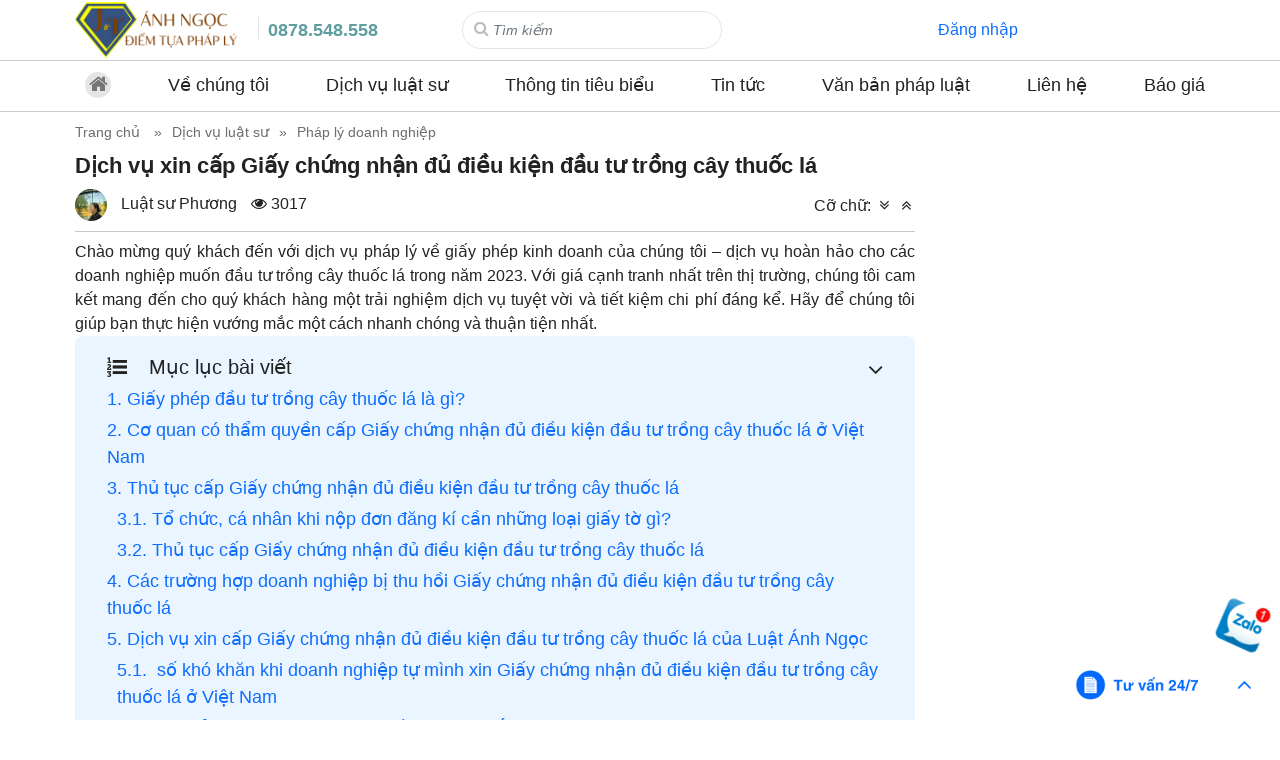

--- FILE ---
content_type: text/html; charset=UTF-8
request_url: https://luatanhngoc.vn/148/dich-vu-xin-cap-giay-chung-nhan-du-dieu-kien-dau-tu-trong-cay-thuoc-la
body_size: 18763
content:
<!doctype html>
<html lang="vi" data-lang="vn" data-default-lang="vn" class="no-js no-svg"
      prefix="og: http://ogp.me/ns# fb: http://ogp.me/ns/fb#">
<head>
        <meta http-equiv="Content-Type" content="text/html; charset=utf-8"/>
    <link rel="profile" href="http://gmpg.org/xfn/11"/>
    <link rel="pingback" href="https://luatanhngoc.vn/xmlrpc.php"/>
    <meta name="viewport" content="width=device-width, initial-scale=1.0">
    <title>Cấp Giấy chứng nhận đủ điều kiện đầu tư trồng cây thuốc lá</title>
    <base href="https://luatanhngoc.vn/"/>
    <meta http-equiv="Cache-control" content="max-age=120">
    <meta name="theme-color" content="#3fb0ef">
    <meta name="msapplication-navbutton-color" content="#3fb0ef">
    <meta name="apple-mobile-web-app-capable" content="yes">
    <meta name="apple-mobile-web-app-status-bar-style" content="#3fb0ef">
    <link rel="dns-prefetch" href="https://www.google-analytics.com/"/>
    <link rel="dns-prefetch" href="https://connect.facebook.net/"/>
    <link rel="dns-prefetch" href="https://cdn.jsdelivr.net"/>
    <link rel="dns-prefetch" href="https://s.w.org"/>
    <meta name="format-detection" content="telephone=no">
    <link rel="amphtml" href="https://luatanhngoc.vn/amp-148-dich-vu-xin-cap-giay-chung-nhan-du-dieu-kien-dau-tu-trong-cay-thuoc-la"/>
        <link rel="shortcut icon" type="image/png" href="https://luatanhngoc.vn/upload/2023/12/favicon.ico"/>
    <meta name="title" content="Cấp Giấy chứng nhận đủ điều kiện đầu tư trồng cây thuốc lá"/>
    <meta name="keywords" content="Các trường hợp doanh nghiệp bị thu hồi Giấy chứng nhận đủ điều kiện đầu tư trồng cây thuốc lá, giấy phép đầu tư trồng cây thuốc lá là gì?, Dịch vụ xin cấp Giấy chứng nhận đủ điều kiện đầu tư trồng cây thuốc lá của Luật Ánh Ngọc"/>
    <meta name="news_keywords" content="Các trường hợp doanh nghiệp bị thu hồi Giấy chứng nhận đủ điều kiện đầu tư trồng cây thuốc lá, giấy phép đầu tư trồng cây thuốc lá là gì?, Dịch vụ xin cấp Giấy chứng nhận đủ điều kiện đầu tư trồng cây thuốc lá của Luật Ánh Ngọc"/>
    <meta name="description" content="Cơ quan có thẩm quyền cấp Giấy chứng nhận đủ điều kiện đầu tư trồng cây thuốc lá, thủ tục cấp Giấy chứng nhận đủ điều kiện đầu tư trồng cây thuốc lá"/>
    <meta name="abstract" content="Cơ quan có thẩm quyền cấp Giấy chứng nhận đủ điều kiện đầu tư trồng cây thuốc lá, thủ tục cấp Giấy chứng nhận đủ điều kiện đầu tư trồng cây thuốc lá"/>
    <meta name="RATING" content="GENERAL"/>
    <meta itemprop="name" content="Cấp Giấy chứng nhận đủ điều kiện đầu tư trồng cây thuốc lá"/>
    <meta itemprop="description" content="Cơ quan có thẩm quyền cấp Giấy chứng nhận đủ điều kiện đầu tư trồng cây thuốc lá, thủ tục cấp Giấy chứng nhận đủ điều kiện đầu tư trồng cây thuốc lá"/>
    <link rel="canonical" href="https://luatanhngoc.vn/148/dich-vu-xin-cap-giay-chung-nhan-du-dieu-kien-dau-tu-trong-cay-thuoc-la"/>
    <meta property="og:url" content="https://luatanhngoc.vn/148/dich-vu-xin-cap-giay-chung-nhan-du-dieu-kien-dau-tu-trong-cay-thuoc-la"/>
        <link href="https://luatanhngoc.vn/?p=148" rel="shortlink"/>
        <meta property="og:title" content="Cấp Giấy chứng nhận đủ điều kiện đầu tư trồng cây thuốc lá"/>
    <meta property="og:description" content="Cơ quan có thẩm quyền cấp Giấy chứng nhận đủ điều kiện đầu tư trồng cây thuốc lá, thủ tục cấp Giấy chứng nhận đủ điều kiện đầu tư trồng cây thuốc lá"/>
    <meta property="og:type" content="website"/>
    <meta property="og:site_name" content="Luật Ánh Ngọc"/>
    <meta property="og:image" content="https://luatanhngoc.vn//upload/2024/03/xin-cap-giay-du-dieu-kien-dau-tu-trong-cay-thuoc-la-o-medium_large.jpg"/>
    <meta property="og:image:alt" content="Luật Ánh Ngọc"/>
    <meta property="og:updated_time" content="1710667156"/>
    <meta name="twitter:card" content="summary"/>
    <meta name="twitter:description" content="Cơ quan có thẩm quyền cấp Giấy chứng nhận đủ điều kiện đầu tư trồng cây thuốc lá, thủ tục cấp Giấy chứng nhận đủ điều kiện đầu tư trồng cây thuốc lá"/>
    <meta name="twitter:title" content="Cấp Giấy chứng nhận đủ điều kiện đầu tư trồng cây thuốc lá"/>
    <link href="https://fonts.googleapis.com" rel="preconnect"/>
    <link href="https://fonts.gstatic.com" rel="preconnect" crossorigin/>
    <link rel="alternate" type="application/rss+xml" title="Dòng thông tin &raquo;"
          href="https://luatanhngoc.vn/feed"/>
    <link rel="alternate" type="application/rss+xml" title="Dòng phản hồi &raquo;"
          href="https://luatanhngoc.vn/comments/feed"/>
    <link rel="https://api.w.org/" href="https://luatanhngoc.vn/wp-json/"/>
    <link rel="EditURI" type="application/rsd+xml" title="RSD" href="https://luatanhngoc.vn/xmlrpc.php?rsd"/>
    <meta name="generator" content="WordPress 6.3.1"/>
    <style>
        embed, iframe, object, img, #main {
    max-width: 100%
}

@media only screen and (max-width: 788px) {
    body:not(.document-ready), body:not(.document-ready) #main {
        overflow-x: hidden
    }

    body:not(.document-ready) {
        line-height: 2.5
    }

    .ul-default-style table {
        width: 100% !important;
        max-width: none !important;
        height: auto !important
    }

    .ul-default-style th, .ul-default-style td {
        width: auto !important;
        height: auto !important
    }

    pre {
        white-space: pre-wrap;
        word-wrap: break-word;
        text-align: justify
    }
}    </style>
<style>@font-face {
    font-family: 'FontAwesome';
    src: url('wp-includes/thirdparty/awesome47/fonts/fontawesome-webfont.eot?v=4.7.0');
    src: url('wp-includes/thirdparty/awesome47/fonts/fontawesome-webfont.eot?#iefix&v=4.7.0') format('embedded-opentype'), url('wp-includes/thirdparty/awesome47/fonts/fontawesome-webfont.woff2?v=4.7.0') format('woff2'), url('wp-includes/thirdparty/awesome47/fonts/fontawesome-webfont.woff?v=4.7.0') format('woff'), url('wp-includes/thirdparty/awesome47/fonts/fontawesome-webfont.ttf?v=4.7.0') format('truetype'), url('wp-includes/thirdparty/awesome47/fonts/fontawesome-webfont.svg?v=4.7.0#fontawesomeregular') format('svg');
    font-weight: normal;
    font-style: normal;
    font-display: swap;
}</style>
    <link rel="preload" as="style" onload="this.rel='stylesheet';this.onload=null;" href="wp-includes/thirdparty/bootstrap/css/bootstrap.min.css"/>
        <link rel="preload" as="style" onload="this.rel='stylesheet';this.onload=null;" href="wp-includes/thirdparty/awesome47/css/font-awesome.min.css?v=4.7"/>
        <script src="wp-includes/thirdparty/jquery/jquery-3.6.1.min.js"></script>


<!--    <link rel="preload" href="wp-content/themes/luatanhngoc/font/SF_Pro_Text/SF-Pro-Text-Regular.otf" as="font" type="font/otf" crossorigin>-->
<!--    --><link rel="preload" as="style" onload="this.rel='stylesheet';this.onload=null;" href="wp-includes/css/d.css?ver=1703057303" />
<link rel="preload" as="style" onload="this.rel='stylesheet';this.onload=null;" href="wp-includes/css/d1.css?ver=1727792907" />
<link rel="preload" as="style" onload="this.rel='stylesheet';this.onload=null;" href="wp-includes/css/d2.css?ver=1727794702" />
<link rel="stylesheet" type="text/css" media="all" href="wp-includes/css/flatsome.css?ver=1703219556" />
<!-- wp-includes/css/products_list.css not exist! -->
<link rel="stylesheet" type="text/css" media="all" href="wp-content/themes/luatanhngoc/css/posts_node.css?ver=1743907128" />
<!-- wp-content/themes/luatanhngoc/css/products_node.css not exist! -->
<link rel="stylesheet" type="text/css" media="all" href="wp-content/themes/luatanhngoc/style.css?ver=1753084364" />
<style>
:root {
--default-bg: #3fb0ef;
--sub-bg: #c20000;
--default2-bg: #c20000;
--default-color: #000000;
--a-color: #000099;
}
.row {
max-width: 1160px;
}
.row.row-small {
max-width: 1149px;
}
.row.row-large {
max-width: 1190px;
}
.row.row-collapse, .row.row-12, .w90, .w99 {
max-width: 1130px;
}
.row-big,
.row-big.row-collapse,
.w96 {
max-width: 1024px;
}
body {
font-size: 16px;
}
@media only screen and (max-width:588px) {
body {
font-size: 15px;
}
}
</style><script  type="text/javascript" src="wp-includes/javascript/functions.js?ver=1702863162" ></script>
<script  type="text/javascript" src="wp-includes/javascript/eb.js?ver=1702969371" ></script>
<script  type="text/javascript" src="wp-content/themes/luatanhngoc/js/functions.js?ver=1766824648" ></script>
<script type="text/javascript">var WGR_config={"cf_tester_mode":0,"current_user_id":0,"site_lang_sub_dir":1,"pid":0,"cid":0,"pagination_display_1":"\u0110ang hi\u1ec3n th\u1ecb trang"};</script><script type="text/javascript">var arr_category_taxonomy=[{"term_id":"5000","name":"Th\u00f4ng tin ti\u00eau bi\u1ec3u","term_shortname":"","slug":"thong-tin-tieu-bieu","term_group":"0","count":"17","parent":"0","taxonomy":"category","child_count":"cache","child_last_count":"1768733875","term_permalink":"category\/thong-tin-tieu-bieu","term_avatar":"","term_favicon":"","term_status":"0","lang_key":"vn","child_term":[]},{"term_id":"5009","name":"X\u00f3a \u00e1n t\u00edch ti\u00eau bi\u1ec3u","term_shortname":"","slug":"xoa-an-tich-tieu-bieu","term_group":"0","count":"8","parent":"0","taxonomy":"category","child_count":"cache","child_last_count":"1768733875","term_permalink":"category\/xoa-an-tich-tieu-bieu","term_avatar":"","term_favicon":"","term_status":"0","lang_key":"vn","child_term":[]},{"term_id":"4999","name":"Bi\u1ec3u M\u1eabu","term_shortname":"Bi\u1ec3u M\u1eabu","slug":"bieu-mau","term_group":"0","count":"25","parent":"0","taxonomy":"category","child_count":"cache","child_last_count":"1768733875","term_permalink":"category\/bieu-mau","term_avatar":"","term_favicon":"","term_status":"0","lang_key":"vn","child_term":[]},{"term_id":"4941","name":"D\u1ecbch v\u1ee5 lu\u1eadt s\u01b0","term_shortname":"D\u1ecbch v\u1ee5 lu\u1eadt s\u01b0","slug":"dich-vu-luat-su","term_group":"0","count":"1523","parent":"0","taxonomy":"category","child_count":"cache","child_last_count":"1768733552","term_permalink":"category\/dich-vu-luat-su","term_avatar":"","term_favicon":"","term_status":"0","lang_key":"vn","child_term":[{"term_id":"4942","name":"Ph\u00e1p l\u00fd doanh nghi\u1ec7p","term_shortname":"Ph\u00e1p l\u00fd doanh nghi\u1ec7p","slug":"dich-vu-phap-ly-doanh-nghiep","term_group":"0","count":"380","parent":"4941","taxonomy":"category","child_count":"cache","child_last_count":"1768731501","term_permalink":"category\/dich-vu-phap-ly-doanh-nghiep","term_avatar":"upload\/2023\/09\/dich-vu-phap-ly-doanh-nghiep-medium.jpg","term_favicon":"","term_status":"0","lang_key":"vn","child_term":[]},{"term_id":"4950","name":"Th\u1ee7 t\u1ee5c h\u00e0nh ch\u00ednh","term_shortname":"Th\u1ee7 t\u1ee5c h\u00e0nh ch\u00ednh","slug":"dich-vu-thu-tuc-hanh-chinh","term_group":"0","count":"293","parent":"4941","taxonomy":"category","child_count":"cache","child_last_count":"1768733875","term_permalink":"category\/dich-vu-thu-tuc-hanh-chinh","term_avatar":"upload\/2023\/09\/tu-van-thu-tuc-hanh-chinh_1-medium.png","term_favicon":"","term_status":"0","lang_key":"vn","child_term":[]},{"term_id":"4943","name":"T\u01b0 v\u1ea5n h\u00f4n nh\u00e2n gia \u0111\u00ecnh","term_shortname":"T\u01b0 v\u1ea5n h\u00f4n nh\u00e2n gia \u0111\u00ecnh","slug":"tu-van-hon-nhan-gia-dinh","term_group":"0","count":"67","parent":"4941","taxonomy":"category","child_count":"cache","child_last_count":"1768733875","term_permalink":"category\/tu-van-hon-nhan-gia-dinh","term_avatar":"upload\/2023\/09\/tu-van-hon-nhan-va-gia-dinh-medium.jpg","term_favicon":"","term_status":"0","lang_key":"vn","child_term":[]},{"term_id":"4949","name":"T\u01b0 v\u1ea5n lu\u1eadt d\u00e2n s\u1ef1","term_shortname":"T\u01b0 v\u1ea5n lu\u1eadt d\u00e2n s\u1ef1","slug":"tu-van-luat-dan-su","term_group":"0","count":"155","parent":"4941","taxonomy":"category","child_count":"cache","child_last_count":"1768733875","term_permalink":"category\/tu-van-luat-dan-su","term_avatar":"upload\/2023\/09\/tu-van-phap-luat-dan-su-medium.png","term_favicon":"","term_status":"0","lang_key":"vn","child_term":[]},{"term_id":"4947","name":"T\u01b0 v\u1ea5n lu\u1eadt \u0111\u1ea5t \u0111ai","term_shortname":"T\u01b0 v\u1ea5n lu\u1eadt \u0111\u1ea5t \u0111ai","slug":"tu-van-luat-dat-dai","term_group":"0","count":"138","parent":"4941","taxonomy":"category","child_count":"cache","child_last_count":"1768733875","term_permalink":"category\/tu-van-luat-dat-dai","term_avatar":"upload\/2023\/09\/tu-van-phap-luat-dat-dai-medium.png","term_favicon":"","term_status":"0","lang_key":"vn","child_term":[]},{"term_id":"4944","name":"T\u01b0 v\u1ea5n lu\u1eadt giao th\u00f4ng","term_shortname":"T\u01b0 v\u1ea5n lu\u1eadt giao th\u00f4ng","slug":"tu-van-luat-giao-thong","term_group":"0","count":"44","parent":"4941","taxonomy":"category","child_count":"cache","child_last_count":"1768733875","term_permalink":"category\/tu-van-luat-giao-thong","term_avatar":"","term_favicon":"","term_status":"0","lang_key":"vn","child_term":[]},{"term_id":"4946","name":"T\u01b0 v\u1ea5n lu\u1eadt h\u00ecnh s\u1ef1","term_shortname":"T\u01b0 v\u1ea5n lu\u1eadt h\u00ecnh s\u1ef1","slug":"tu-van-luat-hinh-su","term_group":"0","count":"264","parent":"4941","taxonomy":"category","child_count":"cache","child_last_count":"1768733875","term_permalink":"category\/tu-van-luat-hinh-su","term_avatar":"upload\/2023\/09\/0i7hc06bckgb6kee-medium.png","term_favicon":"","term_status":"0","lang_key":"vn","child_term":[]},{"term_id":"4945","name":"T\u01b0 v\u1ea5n lu\u1eadt lao \u0111\u1ed9ng","term_shortname":"T\u01b0 v\u1ea5n lu\u1eadt lao \u0111\u1ed9ng","slug":"tu-van-luat-lao-dong","term_group":"0","count":"58","parent":"4941","taxonomy":"category","child_count":"cache","child_last_count":"1768733875","term_permalink":"category\/tu-van-luat-lao-dong","term_avatar":"","term_favicon":"upload\/2023\/09\/nhan-hoi-lo-medium.png","term_status":"0","lang_key":"vn","child_term":[]},{"term_id":"4948","name":"T\u01b0 v\u1ea5n lu\u1eadt s\u1edf h\u1eefu tr\u00ed tu\u1ec7","term_shortname":"T\u01b0 v\u1ea5n lu\u1eadt s\u1edf h\u1eefu tr\u00ed tu\u1ec7","slug":"tu-van-luat-so-huu-tri-tue","term_group":"0","count":"11","parent":"4941","taxonomy":"category","child_count":"cache","child_last_count":"1768733875","term_permalink":"category\/tu-van-luat-so-huu-tri-tue","term_avatar":"upload\/2023\/09\/tu-van-luat-so-huu-tri-tue-medium.png","term_favicon":"","term_status":"0","lang_key":"vn","child_term":[]}]},{"term_id":"4966","name":"H\u1ed3 s\u01a1 v\u1ee5 \u00e1n","term_shortname":"H\u1ed3 s\u01a1 v\u1ee5 \u00e1n","slug":"ho-so-vu-an","term_group":"0","count":"10","parent":"0","taxonomy":"category","child_count":"cache","child_last_count":"1768733875","term_permalink":"category\/ho-so-vu-an","term_avatar":"","term_favicon":"","term_status":"0","lang_key":"vn","child_term":[]},{"term_id":"4967","name":"Th\u00f4ng tin h\u1eefu \u00edch","term_shortname":"Th\u00f4ng tin h\u1eefu \u00edch","slug":"thong-tin-huu-ich","term_group":"0","count":"86","parent":"0","taxonomy":"category","child_count":"cache","child_last_count":"1768733875","term_permalink":"category\/thong-tin-huu-ich","term_avatar":"","term_favicon":"","term_status":"0","lang_key":"vn","child_term":[]},{"term_id":"4968","name":"Tin t\u1ee9c","term_shortname":"Tin t\u1ee9c","slug":"tin-tuc","term_group":"0","count":"16","parent":"0","taxonomy":"category","child_count":"cache","child_last_count":"1768733875","term_permalink":"category\/tin-tuc","term_avatar":"","term_favicon":"","term_status":"0","lang_key":"vn","child_term":[]},{"term_id":"5001","name":"Tuy\u1ec3n d\u1ee5ng","term_shortname":"Tuy\u1ec3n d\u1ee5ng","slug":"tuyen-dung","term_group":"0","count":"6","parent":"0","taxonomy":"category","child_count":"cache","child_last_count":"1768733875","term_permalink":"category\/tuyen-dung","term_avatar":"","term_favicon":"","term_status":"0","lang_key":"vn","child_term":[]},{"term_id":"4951","name":"V\u0103n b\u1ea3n ph\u00e1p lu\u1eadt","term_shortname":"V\u0103n b\u1ea3n ph\u00e1p lu\u1eadt","slug":"van-ban-phap-luat","term_group":"0","count":"220","parent":"0","taxonomy":"category","child_count":"cache","child_last_count":"1768733875","term_permalink":"category\/van-ban-phap-luat","term_avatar":"","term_favicon":"","term_status":"0","lang_key":"vn","child_term":[]}];</script><script>
var TaxonomyType_POSTS = 'category';
var arr_all_taxonomy = {
    'category': arr_category_taxonomy,
};
</script><!-- Global site tag (gtag.js) - Google Analytics --> 
<script async src="https://www.googletagmanager.com/gtag/js?id=G-WJHT5RKM95"></script> 
<script >
window.dataLayer = window.dataLayer || [];
function gtag(){dataLayer.push(arguments);}
gtag('js', new Date());
gtag('config', 'G-WJHT5RKM95');
</script>
    <script type="text/javascript">
        redirect_to_canonical('post post-post');
    </script>
    <script type="application/ld+json">{"@context":"http:\/\/schema.org","@type":"CreativeWorkSeries","mainEntityOfPage":{"@type":"WebPage","@id":"https:\/\/luatanhngoc.vn\/148\/dich-vu-xin-cap-giay-chung-nhan-du-dieu-kien-dau-tu-trong-cay-thuoc-la"},"name":"D\u1ecbch v\u1ee5 xin c\u1ea5p Gi\u1ea5y ch\u1ee9ng nh\u1eadn \u0111\u1ee7 \u0111i\u1ec1u ki\u1ec7n \u0111\u1ea7u t\u01b0 tr\u1ed3ng c\u00e2y thu\u1ed1c l\u00e1","headline":"C\u1ea5p Gi\u1ea5y ch\u1ee9ng nh\u1eadn \u0111\u1ee7 \u0111i\u1ec1u ki\u1ec7n \u0111\u1ea7u t\u01b0 tr\u1ed3ng c\u00e2y thu\u1ed1c l\u00e1","image":{"@type":"ImageObject","url":"https:\/\/luatanhngoc.vn\/upload\/2024\/03\/xin-cap-giay-du-dieu-kien-dau-tu-trong-cay-thuoc-la-o-large.jpg","width":410,"height":231},"datePublished":"2023-09-02 09:57:03+07:00","dateModified":"2024-03-17 16:19:16+07:00","author":{"@type":"Organization","name":"Lu\u1eadt \u00c1nh Ng\u1ecdc"},"publisher":{"@type":"LegalService","name":"Lu\u1eadt \u00c1nh Ng\u1ecdc","logo":{"@type":"ImageObject","url":"https:\/\/luatanhngoc.vn\/upload\/2024\/01\/luat-anh-ngoc-logo-medium_large.png","width":"700","height":"240"},"address":{"@type":"PostalAddress","streetAddress":"T\u00f2a 21B7, Green Stars, , 234 \u0110. Ph\u1ea1m V\u0103n \u0110\u1ed3ng, Ph\u00fa Di\u1ec5n, H\u00e0 N\u1ed9i","addressLocality":"H\u00e0 N\u1ed9i","postalCode":"100000","addressCountry":"VN"}},"description":"C\u01a1 quan c\u00f3 th\u1ea9m quy\u1ec1n c\u1ea5p Gi\u1ea5y ch\u1ee9ng nh\u1eadn \u0111\u1ee7 \u0111i\u1ec1u ki\u1ec7n \u0111\u1ea7u t\u01b0 tr\u1ed3ng c\u00e2y thu\u1ed1c l\u00e1, th\u1ee7 t\u1ee5c c\u1ea5p Gi\u1ea5y ch\u1ee9ng nh\u1eadn \u0111\u1ee7 \u0111i\u1ec1u ki\u1ec7n \u0111\u1ea7u t\u01b0 tr\u1ed3ng c\u00e2y thu\u1ed1c l\u00e1","aggregateRating":{"@type":"AggregateRating","ratingValue":4.5,"bestRating":5,"ratingCount":10}}</script>    <!-- Clarity tracking code for http://luatanhngoc.vn/ -->
    <script>    (function (c, l, a, r, i, t, y) {
            c[a] = c[a] || function () {
                (c[a].q = c[a].q || []).push(arguments)
            };
            t = l.createElement(r);
            t.async = 1;
            t.src = "https://www.clarity.ms/tag/" + i + "?ref=bwt";
            y = l.getElementsByTagName(r)[0];
            y.parentNode.insertBefore(t, y);
        })(window, document, "clarity", "script", "n51x8wp31l");
    </script>
    <script type="text/javascript">
        (function(c,l,a,r,i,t,y){
            c[a]=c[a]||function(){(c[a].q=c[a].q||[]).push(arguments)};
            t=l.createElement(r);t.async=1;t.src="https://www.clarity.ms/tag/"+i;
            y=l.getElementsByTagName(r)[0];y.parentNode.insertBefore(t,y);
        })(window, document, "clarity", "script", "n51x8wp31l");
    </script>
    <!-- Google Tag Manager -->
    <script>(function(w,d,s,l,i){w[l]=w[l]||[];w[l].push({'gtm.start':
                new Date().getTime(),event:'gtm.js'});var f=d.getElementsByTagName(s)[0],
            j=d.createElement(s),dl=l!='dataLayer'?'&l='+l:'';j.async=true;j.src=
            'https://www.googletagmanager.com/gtm.js?id='+i+dl;f.parentNode.insertBefore(j,f);
        })(window,document,'script','dataLayer','GTM-52DXJ6LS');</script>
    <!-- End Google Tag Manager -->
</head>
<body data-session="vqlhdjt30ljasurpveninhb7t9q2bt07"
      class="post post-post is-nologin free-viewer">
<header id="wgr__top">

    <div class="row row-collapse align-middle">
        <div class="col medium-2 small-12 large-2">
            <div class="col-inner">
                <a href="./" class="web-logo" aria-label="Home" style="background-image: url('upload/2024/01/luat-anh-ngoc-logo-medium_large.png'); height: 60px;">&nbsp;</a>            </div>
        </div>
        <div class="col medium-2 small-12 large-2">
            <div class="col-inner top1-menu">
                <a style="font-size: 18px;
    font-weight: 800;
    color: cadetblue;" title="Liên hệ luật sư tư vấn" href="tel:0878548558">0878.548.558</a>
<!--                -->            </div>
        </div>
        <div class="col medium-3 small-12 large-3">
            <div class="col-inner top-search">
                <form method="get" action="search">
                    <input type="search" name="s" class="form-control inputSearch" value="" placeholder="Tìm kiếm"
                           onClick="this.select();" aria-required="true" required>
                    <button type="submit" class="btn btn-primary btnSearch" aria-label="Search button"><i
                                class="fa fa-search"></i></button>
                </form>
            </div>
        </div>
        <div class="col medium-5 small-12 large-5">
            <div class="col-inner top-user-menu cf">
                <div data-id="1" data-type="nav_menu" class="eb-sub-menu top-login-menu "><ul class="cf">
<li class=""><a class="eb-menu-text" href="guest/login">Đăng nhập</a></li>
</ul></div>            </div>
        </div>
    </div>
    <div class="bborder">
        <div class="main-menu">
            <div class="row row-collapse">
                <div class="col medium-12 small-12 large-12">
                    <div class="col-inner main_nav">
                        <div data-id="2" data-type="nav_menu" class="eb-sub-menu top-nav-menu "><ul class="cf">
<li class=""><a class="eb-menu-text" href="./"><i class="fa fa-home">&nbsp;</i></a></li>
<li class="has-sub-menu"><a class="eb-menu-text a-sub-menu" href="pages/ve-chung-toi">Về ch&uacute;ng t&ocirc;i</a>
<ul class="sub-menu cf">
<li class=""><a class="eb-menu-text" href="tacgia/list">Đội ngũ nh&acirc;n sự</a></li>
<li class=""><a class="eb-menu-text" href="pages/profile-cong-ty">Profile c&ocirc;ng ty</a></li>
</ul>
</li>
<li class="has-sub-menu"><a class="eb-menu-text a-sub-menu" href="category/dich-vu-luat-su">Dịch vụ luật sư</a>
<ul class="sub-menu cf">
<li class=""><a class="eb-menu-text" href="category/dich-vu-phap-ly-doanh-nghiep">Dịch vụ ph&aacute;p l&yacute; doanh nghiệp</a></li>
<li class=""><a class="eb-menu-text" href="category/tu-van-hon-nhan-gia-dinh">Tư vấn h&ocirc;n nh&acirc;n gia đ&igrave;nh</a></li>
<li class=""><a class="eb-menu-text" href="category/tu-van-luat-giao-thong">Tư vấn luật giao th&ocirc;ng</a></li>
<li class=""><a class="eb-menu-text" href="category/tu-van-luat-lao-dong">Tư vấn luật lao động</a></li>
<li class=""><a class="eb-menu-text" href="category/tu-van-luat-hinh-su">Tư vấn luật h&igrave;nh sự</a></li>
<li class=""><a class="eb-menu-text" href="category/tu-van-luat-dat-dai">Tư vấn luật đất đai</a></li>
<li class=""><a class="eb-menu-text" href="category/tu-van-luat-so-huu-tri-tue">Tư vấn luật sở hữu tr&iacute; tuệ</a></li>
<li class=""><a class="eb-menu-text" href="category/tu-van-luat-dan-su">Tư vấn luật d&acirc;n sự</a></li>
<li class=""><a class="eb-menu-text" href="category/dich-vu-thu-tuc-hanh-chinh">Thủ tục h&agrave;nh ch&iacute;nh</a></li>
</ul>
</li>
<li class="has-sub-menu"><a class="eb-menu-text a-sub-menu" href="category/thong-tin-tieu-bieu" rel="nofollow">Th&ocirc;ng tin ti&ecirc;u biểu</a></li>
<li class="has-sub-menu"><a class="eb-menu-text a-sub-menu" href="category/tin-tuc" rel="nofollow">Tin tức</a>
<ul class="sub-menu cf">
<li class=""><a class="eb-menu-text" href="category/ho-so-vu-an" rel="nofollow">Hồ sơ vụ &aacute;n</a></li>
<li class=""><a class="eb-menu-text" href="category/thong-tin-huu-ich">Th&ocirc;ng tin hữu &iacute;ch</a></li>
</ul>
</li>
<li class="has-sub-menu"><a class="eb-menu-text a-sub-menu" href="category/van-ban-phap-luat" rel="nofollow">Văn bản ph&aacute;p luật</a>
<ul class="sub-menu cf">
<li class=""><a class="eb-menu-text" href="category/bieu-mau" rel="nofollow">Biểu mẫu</a></li>
</ul>
</li>
<li class=""><a class="eb-menu-text" href="pages/lien-he" rel="nofollow">Li&ecirc;n hệ</a></li>
<li class=""><a class="eb-menu-text" href="pages/bao-gia" rel="nofollow">B&aacute;o gi&aacute;</a></li>
</ul></div><!--                        <div class="zalo-follow-only-button" data-oaid="2358543509212927618"></div>-->
                    </div>
                </div>
            </div>
        </div>
        <div class="main-more-menu">
            <div class="row row-collapse">
                <div class="col medium-12 small-12 large-12">
                    <div class="col-inner">
                        <ul>
                        </ul>
                    </div>
                </div>
            </div>
        </div>
    </div>
    <!--
    <div class="menu__all">
        <div class="row row-collapse">
            <div class="col">
                <div class="col-inner">
                    <h4 class="title">Tất cả chuyên mục <a href="javascript:;" class="close-menu" title="Đóng"
                                                           style="user-select: auto;">Đóng <span class="icon-close"></span></a>
                    </h4>
                    <hr>
                    <br>
                    <div class="menu__content">
                    </div>
                </div>
            </div>
        </div>
    </div>
   -->
</header>
<div id="breadcrumb-top1">
    <div class="thread-details-tohome">
        <div class="w90">
            <ul class="cf" itemscope="" itemtype="http://schema.org/BreadcrumbList">
                <li itemprop="itemListElement" itemscope="" itemtype="http://schema.org/ListItem"><a href="./"
                                                                                                     itemprop="item" title="Trang chủ" class="breadcrumb-home"><span
                            itemprop="name">Trang chủ</span></a>
                    <meta itemprop="position" content="1">
                </li>
                <li itemprop="itemListElement" itemscope="" itemtype="http://schema.org/ListItem"><a href="https://luatanhngoc.vn/category/dich-vu-luat-su" itemprop="item" title="Dịch vụ luật sư"><span itemprop="name">Dịch vụ luật sư</span></a><meta itemprop="position" content="2"></li> <li itemprop="itemListElement" itemscope="" itemtype="http://schema.org/ListItem"><a href="https://luatanhngoc.vn/category/dich-vu-phap-ly-doanh-nghiep" itemprop="item" title="Pháp lý doanh nghiệp"><span itemprop="name">Pháp lý doanh nghiệp</span></a><meta itemprop="position" content="3"></li>            </ul>
        </div>
    </div>
</div>
<main id="main" role="main">
    <link rel="stylesheet" type="text/css" media="all" href="wp-content/themes/luatanhngoc/css/post.css?ver=1745896073" />
<!--    <script async src="--><!--wp-includes/thirdparty/tinymce-4.9.11/tinymce.min.js"></script>-->
<!--    <div id="fb-root"></div>-->
<!--    <script async defer crossorigin="anonymous" src="https://connect.facebook.net/vi_VN/sdk.js#xfbml=1&version=v17.0"-->
<!--            nonce="JpTGkc9y"></script>-->

<!---->
<!--<div class="widget-contact">-->
<!--    <a style="cursor: pointer" href="https://zalo.me/luatanhngoc" class="button-62" rel="nofollow" target="_blank">-->
<!--        Liên hệ ngay-->
<!--    </a>-->
<!--</div>-->
<!--    <div class="widget-contact">-->
<!--        <a style="cursor: pointer" href="https://zalo.me/luatanhngoc" class="button-73" rel="nofollow" target="_blank">-->
<!--            Tư vấn miễn phí-->
<!--        </a>-->
<!--    </div>-->
<!--    <div class="widget-contact">-->
<!--        <a style="cursor: pointer" href="https://zalo.me/luatanhngoc" class="button-62" rel="nofollow" target="_blank">-->
<!--            Liên hệ ngay-->
<!--        </a>-->
<!--    </div>-->
<!--    <div class="widget-contact">-->
<!--        <a style="cursor: pointer" href="https://zalo.me/luatanhngoc" class="button-85" rel="nofollow" target="_blank">-->
<!--            Liên hệ luật sư-->
<!--        </a>-->
<!--    </div>-->
<!--    <div class="widget-contact">-->
<!--        <a style="cursor: pointer" href="https://zalo.me/luatanhngoc" class="button-92" rel="nofollow" target="_blank">-->
<!--            Liên hệ ngay-->
<!--        </a>-->
<!--    </div>-->
<!---->
<!--    <style>-->
<!--        /* CSS */-->
<!--        .button-92 {-->
<!--            --c: #fff;-->
<!--            /* text color */-->
<!--            background: linear-gradient(90deg, #0000 33%, #fff5, #0000 67%) var(--_p,100%)/300% no-repeat,-->
<!--            #004dff;-->
<!--            /* background color */-->
<!--            color: #0000;-->
<!--            border: none;-->
<!--            transform: perspective(500px) rotateY(calc(20deg*var(--_i,-1)));-->
<!--            text-shadow: calc(var(--_i,-1)* 0.08em) -.01em 0   var(--c),-->
<!--            calc(var(--_i,-1)*-0.08em)  .01em 2px #0004;-->
<!--            outline-offset: .1em;-->
<!--            transition: 0.3s;-->
<!--        }-->
<!---->
<!--        .button-92:hover,-->
<!--        .button-92:focus-visible {-->
<!--            --_p: 0%;-->
<!--            --_i: 1;-->
<!--        }-->
<!---->
<!--        .button-92:active {-->
<!--            text-shadow: none;-->
<!--            color: var(--c);-->
<!--            box-shadow: inset 0 0 9e9q #0005;-->
<!--            transition: 0s;-->
<!--        }-->
<!---->
<!--        .button-92 {-->
<!--            font-weight: bold;-->
<!--            font-size: 2rem;-->
<!--            margin: 0;-->
<!--            cursor: pointer;-->
<!--            padding: .1em .3em;-->
<!--        }-->
<!--        /* CSS */-->
<!--        .button-85 {-->
<!--            padding: 0.6em 2em;-->
<!--            border: none;-->
<!--            outline: none;-->
<!--            color: rgb(255, 255, 255);-->
<!--            background: #111;-->
<!--            cursor: pointer;-->
<!--            position: relative;-->
<!--            z-index: 0;-->
<!--            border-radius: 10px;-->
<!--            user-select: none;-->
<!--            -webkit-user-select: none;-->
<!--            touch-action: manipulation;-->
<!--        }-->
<!---->
<!--        .button-85:before {-->
<!--            content: "";-->
<!--            background: linear-gradient(-->
<!--                    45deg,-->
<!--                    #ff0000,-->
<!--                    #ff7300,-->
<!--                    #fffb00,-->
<!--                    #48ff00,-->
<!--                    #00ffd5,-->
<!--                    #002bff,-->
<!--                    #7a00ff,-->
<!--                    #ff00c8,-->
<!--                    #ff0000-->
<!--            );-->
<!--            position: absolute;-->
<!--            top: -2px;-->
<!--            left: -2px;-->
<!--            background-size: 400%;-->
<!--            z-index: -1;-->
<!--            filter: blur(5px);-->
<!--            -webkit-filter: blur(5px);-->
<!--            width: calc(100% + 4px);-->
<!--            height: calc(100% + 4px);-->
<!--            animation: glowing-button-85 20s linear infinite;-->
<!--            transition: opacity 0.3s ease-in-out;-->
<!--            border-radius: 10px;-->
<!--        }-->
<!---->
<!--        @keyframes glowing-button-85 {-->
<!--            0% {-->
<!--                background-position: 0 0;-->
<!--            }-->
<!--            50% {-->
<!--                background-position: 400% 0;-->
<!--            }-->
<!--            100% {-->
<!--                background-position: 0 0;-->
<!--            }-->
<!--        }-->
<!---->
<!--        .button-85:after {-->
<!--            z-index: -1;-->
<!--            content: "";-->
<!--            position: absolute;-->
<!--            width: 100%;-->
<!--            height: 100%;-->
<!--            background: #222;-->
<!--            left: 0;-->
<!--            top: 0;-->
<!--            border-radius: 10px;-->
<!--        }-->
<!--        /* CSS */-->
<!--        .button-73 {-->
<!--            appearance: none;-->
<!--            background-color: #FFFFFF;-->
<!--            border-radius: 40em;-->
<!--            border-style: none;-->
<!--            box-shadow: #ADCFFF 0 -12px 6px inset;-->
<!--            box-sizing: border-box;-->
<!--            color: #000000;-->
<!--            cursor: pointer;-->
<!--            display: inline-block;-->
<!--            font-family: -apple-system,sans-serif;-->
<!--            font-size: 1.2rem;-->
<!--            font-weight: 700;-->
<!--            letter-spacing: -.24px;-->
<!--            margin: 0;-->
<!--            outline: none;-->
<!--            padding: 1rem 1.3rem;-->
<!--            quotes: auto;-->
<!--            text-align: center;-->
<!--            text-decoration: none;-->
<!--            transition: all .15s;-->
<!--            user-select: none;-->
<!--            -webkit-user-select: none;-->
<!--            touch-action: manipulation;-->
<!--        }-->
<!---->
<!--        .button-73:hover {-->
<!--            background-color: #FFC229;-->
<!--            box-shadow: #FF6314 0 -6px 8px inset;-->
<!--            transform: scale(1.125);-->
<!--        }-->
<!---->
<!--        .button-73:active {-->
<!--            transform: scale(1.025);-->
<!--        }-->
<!---->
<!--        @media (min-width: 768px) {-->
<!--            .button-73 {-->
<!--                font-size: 1.5rem;-->
<!--                padding: .75rem 2rem;-->
<!--            }-->
<!--        }-->
<!--        .button-63 {-->
<!--            align-items: center;-->
<!--            background-image: linear-gradient(144deg,#AF40FF, #5B42F3 50%,#00DDEB);-->
<!--            border: 0;-->
<!--            border-radius: 8px;-->
<!--            box-shadow: rgba(151, 65, 252, 0.2) 0 15px 30px -5px;-->
<!--            box-sizing: border-box;-->
<!--            color: #FFFFFF;-->
<!--            display: flex;-->
<!--            font-family: Phantomsans, sans-serif;-->
<!--            font-size: 20px;-->
<!--            justify-content: center;-->
<!--            line-height: 1em;-->
<!--            max-width: 100%;-->
<!--            min-width: 140px;-->
<!--            padding: 19px 24px;-->
<!--            text-decoration: none;-->
<!--            user-select: none;-->
<!--            -webkit-user-select: none;-->
<!--            touch-action: manipulation;-->
<!--            white-space: nowrap;-->
<!--            cursor: pointer;-->
<!--        }-->
<!---->
<!--        .button-63:active,-->
<!--        .button-63:hover {-->
<!--            outline: 0;-->
<!--        }-->
<!---->
<!--        @media (min-width: 768px) {-->
<!--            .button-63 {-->
<!--                font-size: 24px;-->
<!--                min-width: 196px;-->
<!--            }-->
<!--        }-->
<!--        /* CSS */-->
<!--        .button-62 {-->
<!--            background: linear-gradient(to bottom right, #EF4765, #FF9A5A);-->
<!--            border: 0;-->
<!--            border-radius: 12px;-->
<!--            color: #FFFFFF;-->
<!--            cursor: pointer;-->
<!--            display: inline-block;-->
<!--            font-family: -apple-system,system-ui,"Segoe UI",Roboto,Helvetica,Arial,sans-serif;-->
<!--            font-size: 16px;-->
<!--            font-weight: 500;-->
<!--            line-height: 2.5;-->
<!--            outline: transparent;-->
<!--            padding: 0 1rem;-->
<!--            text-align: center;-->
<!--            text-decoration: none;-->
<!--            transition: box-shadow .2s ease-in-out;-->
<!--            user-select: none;-->
<!--            -webkit-user-select: none;-->
<!--            touch-action: manipulation;-->
<!--            white-space: nowrap;-->
<!--        }-->
<!---->
<!--        .button-62:not([disabled]):focus {-->
<!--            box-shadow: 0 0 .25rem rgba(0, 0, 0, 0.5), -.125rem -.125rem 1rem rgba(239, 71, 101, 0.5), .125rem .125rem 1rem rgba(255, 154, 90, 0.5);-->
<!--        }-->
<!---->
<!--        .button-62:not([disabled]):hover {-->
<!--            box-shadow: 0 0 .25rem rgba(0, 0, 0, 0.5), -.125rem -.125rem 1rem rgba(239, 71, 101, 0.5), .125rem .125rem 1rem rgba(255, 154, 90, 0.5);-->
<!--        }-->
<!--    </style>-->

    <div class="row global-post-module blog__child">
        <div class="col medium-9 small-12 large-9">
            <div class="col-inner">
                <div class="blog__content">
                    <h1 class="title">Dịch vụ xin cấp Giấy chứng nhận đủ điều kiện đầu tư trồng cây thuốc lá</h1>
                    <div class="social-info">
                                                <ul class="authors">
                            <li class="">
                                <div class="author__post">
                                    <a title="Xem thông tin tác giả" target="_blank"
                                       href="https://luatanhngoc.vn/tacgia/10">
                                    </a>
                                    <img class="lazyload" data-src="upload/profile/10/medium/240108115628-avatar.jpg.webp" alt="Luật sư Phương">
                                    <span>Luật sư Phương</span>
                                    <span class="ml-3" title="Lượt xem"><i
                                                class="fa fa-eye"></i> 3017</span>
                                </div>
                            </li>
                        </ul>
                        <ul class="social-item">
                            <li>
                                <span class="rf">Cỡ chữ: <i title="Giảm" class="decreaseSizeBtn fa fa-angle-double-down cursor p-1"></i>
                                    <i title="Tăng" class="increaseSizeBtn fa fa-angle-double-up cursor p-1"></i></span>

                            </li>
<!--                            <li>-->
<!--                                <a class="gg-new ml-3" target="_blank" rel="nofollow"-->
<!--                                   href="https://news.google.com/publications/CAAqBwgKMIn-pgwwm4a1BA"-->
<!--                                   title="Theo dõi Luật Ánh Ngọc trên Google News">-->
<!--                                    <img class="gg-new-img lazyload" data-src="wp-includes/images/Google_News.png" alt="Google News">-->
<!--                                </a>-->
<!--                            </li>-->
                            <!--                            <div class="fb-share-button ml-3" data-href="-->
                            <!--"-->
                            <!--                                 data-layout="button" data-size="small"><a  title="Chia sẻ bài viết lên facebook" target="_blank" class="fb-xfbml-parse-ignore">Chia sẻ</a></div>-->
                        </ul>

                    </div>

                    <hr>
                                            <div class="blog-avatar">
                                                        <img class="img__child lazyload" alt="Dịch vụ xin cấp Giấy chứng nhận đủ điều kiện đầu tư trồng cây thuốc lá"
                                 data-src="upload/2024/03/xin-cap-giay-du-dieu-kien-dau-tu-trong-cay-thuoc-la-o-large.jpg"
                                 srcset="upload/2024/03/xin-cap-giay-du-dieu-kien-dau-tu-trong-cay-thuoc-la-o-medium.jpg 700w,upload/2024/03/xin-cap-giay-du-dieu-kien-dau-tu-trong-cay-thuoc-la-o-medium_large.jpg 1024w,upload/2024/03/xin-cap-giay-du-dieu-kien-dau-tu-trong-cay-thuoc-la-o-large.jpg 1200w,">
                        </div>
                                        <div class="introduce-blog">
                        Chào mừng quý khách đến với dịch vụ pháp lý về giấy phép kinh doanh của chúng tôi – dịch vụ hoàn hảo cho các doanh nghiệp muốn đầu tư trồng cây thuốc lá trong năm 2023. Với giá cạnh tranh nhất trên thị trường, chúng tôi cam kết mang đến cho quý khách hàng một trải nghiệm dịch vụ tuyệt vời và tiết kiệm chi phí đáng kể. Hãy để chúng tôi giúp bạn thực hiện vướng mắc một cách nhanh chóng và thuận tiện nhất.                    </div>
                    <div class="menuPost">
                        <div id="contentCategory" class="contentCategory collapsed ">
                            <div class="item-top">
                                <i class="fa fa-list-ol mainColor"></i>
                                <span>Mục lục bài viết</span>
                                <i class="fa fa-angle-down icon__rotate mainColor" style="font-size: 24px;"></i>
                            </div>
                            <div class="item-bottom">
                                                                    <p class="parent"><a title="1. Giấy phép đầu tư trồng cây thuốc lá là gì?"
                                                         href=".#_1--giay-phep-dau-tu-trong-cay-thuoc-la-la-gi-">1. Giấy phép đầu tư trồng cây thuốc lá là gì?</a></p>
                                                                        <p class="parent"><a title="2. Cơ quan có thẩm quyền cấp Giấy chứng nhận đủ điều kiện đầu tư trồng cây thuốc lá ở Việt Nam"
                                                         href=".#_2--co-quan-co-tham-quyen-cap-giay-chung-nhan-du-dieu-kien-dau-tu-trong-cay-thuoc-la-o-viet-nam">2. Cơ quan có thẩm quyền cấp Giấy chứng nhận đủ điều kiện đầu tư trồng cây thuốc lá ở Việt Nam</a></p>
                                                                        <p class="parent"><a title="3. Thủ tục cấp Giấy chứng nhận đủ điều kiện đầu tư trồng cây thuốc lá"
                                                         href=".#_3--thu-tuc-cap-giay-chung-nhan-du-dieu-kien-dau-tu-trong-cay-thuoc-la">3. Thủ tục cấp Giấy chứng nhận đủ điều kiện đầu tư trồng cây thuốc lá</a></p>
                                                                            <p class="children"><a title="3.1. Tổ chức, cá nhân khi nộp đơn đăng kí cần những loại giấy tờ gì?"
                                                               href=".#_3-1--to-chuc--ca-nhan-khi-nop-don-dang-ki-can-nhung-loai-giay-to-gi-">3.1. Tổ chức, cá nhân khi nộp đơn đăng kí cần những loại giấy tờ gì?</a></p>
                                                                            <p class="children"><a title="3.2. Thủ tục cấp Giấy chứng nhận đủ điều kiện đầu tư trồng cây thuốc lá"
                                                               href=".#_3-2--thu-tuc-cap-giay-chung-nhan-du-dieu-kien-dau-tu-trong-cay-thuoc-la">3.2. Thủ tục cấp Giấy chứng nhận đủ điều kiện đầu tư trồng cây thuốc lá</a></p>
                                                                        <p class="parent"><a title="4. Các trường hợp doanh nghiệp bị thu hồi Giấy chứng nhận đủ điều kiện đầu tư trồng cây thuốc lá"
                                                         href=".#_4--cac-truong-hop-doanh-nghiep-bi-thu-hoi-giay-chung-nhan-du-dieu-kien-dau-tu-trong-cay-thuoc-la">4. Các trường hợp doanh nghiệp bị thu hồi Giấy chứng nhận đủ điều kiện đầu tư trồng cây thuốc lá</a></p>
                                                                        <p class="parent"><a title="5. Dịch vụ xin cấp Giấy chứng nhận đủ điều kiện đầu tư trồng cây thuốc lá của Luật Ánh Ngọc"
                                                         href=".#_5--dich-vu-xin-cap-giay-chung-nhan-du-dieu-kien-dau-tu-trong-cay-thuoc-la-cua-luat-anh-ngoc">5. Dịch vụ xin cấp Giấy chứng nhận đủ điều kiện đầu tư trồng cây thuốc lá của Luật Ánh Ngọc</a></p>
                                                                            <p class="children"><a title="5.1.  số khó khăn khi doanh nghiệp tự mình xin Giấy chứng nhận đủ điều kiện đầu tư trồng cây thuốc lá ở Việt Nam"
                                                               href=".#_5-1- -so-kho-khan-khi-doanh-nghiep-tu-minh-xin-giay-chung-nhan-du-dieu-kien-dau-tu-trong-cay-thuoc-la-o-viet-nam">5.1.  số khó khăn khi doanh nghiệp tự mình xin Giấy chứng nhận đủ điều kiện đầu tư trồng cây thuốc lá ở Việt Nam</a></p>
                                                                            <p class="children"><a title="5.2. Ưu điểm khi chọn dịch vụ tư vấn của Luật Ánh Ngọc"
                                                               href=".#_5-2--uu-diem-khi-chon-dich-vu-tu-van-cua-luat-anh-ngoc">5.2. Ưu điểm khi chọn dịch vụ tư vấn của Luật Ánh Ngọc</a></p>
                                                                </div>
                        </div>
                    </div>
<!--                    <div class="menuPost">-->
<!--                        <div id="contentCategory" class="contentCategory --><!--">-->
<!--                            <div class="item-top">-->
<!--                                <i class="fa fa-list-ol mainColor" ></i>-->
<!--                                <span>Mục lục bài viết</span>-->
<!--                                <i class="fa --><!-- icon__rotate mainColor" style="font-size: 24px;"></i>-->
<!--                            </div>-->
<!--                            <div class="item-bottom">-->
<!--                                --><!--                                    <p class="parent"><a title="--><!--" href=".#--><!--">--><!--</a></p>-->
<!--                                    --><!--                                        <p class="children"><a title="--><!--" href=".#--><!--">--><!--</a></p>-->
<!--                                    --><!--                            </div>-->
<!--                        </div>-->
<!--                    </div>-->
                    <div id="contentPost" class="content">
                        <p><p>Tình huống pháp lý: Doanh nghiệp của anh Phạm Anh Q muốn đầu tư vào việc trồng cây thuốc lá và xin cấp giấy chứng nhận đủ điều kiện từ cơ quan chức năng. Tuy nhiên, do doanh nghiệp có quy mô nhỏ và nhân viên phụ trách vấn đề này chi có 1 người. Hiện nay, nhân viên làm bên pháp lý của công ty đã nghỉ việc và anh chưa tuyển được nhân sự mới. Vì vậy, công ty muốn Luật sư tư vấn: Cơ quan có thẩm quyền cấp phép; trình tự, thủ tục và một số khó khăn doanh nghiệp có thể gặp phải khi xin cấp Giấy chứng nhận đủ điều kiện đầu tư trồng cây thuốc lá.</p>
<h2 id="_1--giay-phep-dau-tu-trong-cay-thuoc-la-la-gi-">1. Giấy phép đầu tư trồng cây thuốc lá là gì?</h2>
<p>Giấy phép đầu tư trồng cây thuốc lá là một giấy phép được cấp bởi cơ quan chức năng có thẩm quyền để cho phép cá nhân, tổ chức hoặc doanh nghiệp thực hiện việc đầu tư và hoạt động trong lĩnh vực trồng cây thuốc lá.</p>
<p>Giấy phép này xác nhận rằng người được cấp phép đã đáp ứng đủ các yêu cầu và điều kiện theo quy định của luật pháp liên quan. Qua đó, giấy phép đầu tư trồng cây thuốc lá cho phép chủ sở hữu tiến hành các hoạt động như mua đất, trồng cây, chăm sóc, thu hoạch và tiếp thị sản phẩm từ cây thuốc lá.</p>
<p>Quy trình cấp giấy phép đầu tư trồng cây thuốc lá có thể khác nhau tùy theo quy định của từng quốc gia hoặc khu vực. Việc xin cấp giấy phép thường đòi hỏi chuẩn bị hồ sơ, tuân thủ các quy định về an toàn, môi trường, quản lý đất đai và các quy định liên quan khác<a title="công ty luật" href="../../">.</a></p>
<h2 id="_2--co-quan-co-tham-quyen-cap-giay-chung-nhan-du-dieu-kien-dau-tu-trong-cay-thuoc-la-o-viet-nam">2. Cơ quan có thẩm quyền cấp Giấy chứng nhận đủ điều kiện đầu tư trồng cây thuốc lá ở Việt Nam</h2>
<p> </p>
<figure class="image align-center"><img class="eb-push-img" title="Cơ quan có thẩm quyền cấp giấy phép" src="/upload/2024/03/co-quan-co-tham-quyen-cap-giay-phep-cap-giay-chung-nhan-du-dieu-kien-trong-cay-thuoc-la.jpg" sizes="(max-width: 690px) 100vw, 690px" alt="Cơ quan có thẩm quyền cấp giấy phép" width="690" height="410" data-to-srcset="upload/2023/09/co-quan-co-tham-quyen-cap-giay-phep-cap-giay-chung-nhan-du-dieu-kien-trong-cay-thuoc-la.png 690w, upload/co-quan-co-tham-quyen-cap-giay-phep-cap-giay-chung-nhan-du-dieu-kien-trong-cay-thuoc-la-thumbnail.png 220w, upload/co-quan-co-tham-quyen-cap-giay-phep-cap-giay-chung-nhan-du-dieu-kien-trong-cay-thuoc-la-medium.png 410w, upload/co-quan-co-tham-quyen-cap-giay-phep-cap-giay-chung-nhan-du-dieu-kien-trong-cay-thuoc-la-medium_large.png 690w, upload/co-quan-co-tham-quyen-cap-giay-phep-cap-giay-chung-nhan-du-dieu-kien-trong-cay-thuoc-la-large.png 690w">
<figcaption><em>Cơ quan có thẩm quyền cấp giấy phép</em></figcaption>
</figure>
<p style="text-align: center;"> </p>
<p>Sở Công Thương tỉnh, thành phố trực thuộc Trung ương (sau đây gọi chung là Sở Công Thương) là cơ quan cấp, cấp lại, sửa đổi bổ sung Giấy chứng nhận đủ điều kiện đầu tư trồng cây thuốc lá. </p>
<p>(Theo khoản 2 Điều 11 <a title="Nghị định 67/2013/NĐ-CP" href="../../7955/nghi-dinh-67-2013-nd-cp-thi-hanh-luat-phong-chong-tac-hai-thuoc-la" target="_blank" rel="noopener">Nghị định 67/2013/NĐ-CP</a>).</p>
<p>Sở Công Thương là cơ quan thuộc Chính phủ Việt Nam, trực thuộc Bộ Công Thương. Sở Công Thương chịu trách nhiệm điều hành các hoạt động liên quan đến thương mại, công nghiệp, tiêu chuẩn chất lượng, bảo vệ quyền lợi người tiêu dùng và quản lý thị trường hàng hóa. Cụ thể, nhiệm vụ của Sở Công Thương bao gồm:</p>
<ul>
<li>Đăng ký, cấp phép và quản lý hoạt động thương mại của các doanh nghiệp.</li>
<li>Quản lý và thực hiện các chính sách, quy định về thương mại, công nghiệp và tiêu chuẩn chất lượng.</li>
<li>Kiểm tra, giám sát và kiểm soát thị trường hàng hóa để đảm bảo công bằng, cạnh tranh và an toàn cho người tiêu dùng.</li>
<li>Thúc đẩy phát triển kinh tế, thương mại và công nghiệp trong nước.</li>
</ul>
<p>Sở Công Thương là cơ quan quan trọng trong việc xây dựng và thực hiện chính sách kinh tế, thương mại và công nghiệp của Chính phủ Việt Nam.</p>
<h2 id="_3--thu-tuc-cap-giay-chung-nhan-du-dieu-kien-dau-tu-trong-cay-thuoc-la">3. Thủ tục cấp Giấy chứng nhận đủ điều kiện đầu tư trồng cây thuốc lá</h2>
<p> </p>
<figure class="image align-center"><img class="eb-push-img" title="Thủ tục cấp Giấy chứng nhận đủ điều kiện đầu tư trồng cây thuốc lá" src="/upload/2024/03/thu-tuc-cap-giay-chung-nhan-du-dieu-kien-dau-tu-trong-cay-thuoc-la.jpg" sizes="(max-width: 588px) 100vw, 588px" alt="Thủ tục cấp Giấy chứng nhận đủ điều kiện đầu tư trồng cây thuốc lá" width="588" height="493" data-to-srcset="upload/2023/09/thu-tuc-cap-giay-chung-nhan-du-dieu-kien-dau-tu-trong-cay-thuoc-la.png 588w, upload/thu-tuc-cap-giay-chung-nhan-du-dieu-kien-dau-tu-trong-cay-thuoc-la-thumbnail.png 220w, upload/thu-tuc-cap-giay-chung-nhan-du-dieu-kien-dau-tu-trong-cay-thuoc-la-medium.png 410w, upload/thu-tuc-cap-giay-chung-nhan-du-dieu-kien-dau-tu-trong-cay-thuoc-la-medium_large.png 588w, upload/thu-tuc-cap-giay-chung-nhan-du-dieu-kien-dau-tu-trong-cay-thuoc-la-large.png 588w">
<figcaption><em>Thủ tục cấp Giấy chứng nhận đủ điều kiện đầu tư trồng cây thuốc lá</em></figcaption>
</figure>
<p style="text-align: center;"> </p>
<h3 id="_3-1--to-chuc--ca-nhan-khi-nop-don-dang-ki-can-nhung-loai-giay-to-gi-">3.1. Tổ chức, cá nhân khi nộp đơn đăng kí cần những loại giấy tờ gì?</h3>
<p>Anh Phạm Anh Q cần chuẩn bị các hồ sơ sau đây để được cấp Giấy chứng nhận đủ điều kiện đầu tư trồng cây thuốc lá:</p>
<ul>
<li>Đơn đề nghị cấp Giấy chứng nhận đủ điều kiện đầu tư trồng cây thuốc lá (Bản chính theo mẫu Phụ lục 4 Thông tư số 57/2018/TT-BCT);</li>
<li>Bản sao Giấy chứng nhận đăng ký kinh doanh doanh nghiệp của anh Q;</li>
<li>Bản sao Hợp đồng đầu tư trồng cây thuốc lá với người trồng cây thuốc lá và Bảng kê tổng hợp diện tích trồng cây thuốc lá, dự kiến sản lượng nguyên liệu là thuốc lá (Bản chính - theo mẫu Phụ lục 5 Thông tư số 57/2018/TT-BCT);</li>
<li>Bản kê danh sách người trồng cây thuốc lá, địa điểm, diện tích có xác nhận của Ủy ban nhân dân cấp xã (Bản chính - theo mẫu Phụ lục 6 Thông tư số 57/2018/TT-BCT).</li>
</ul>
<h3 id="_3-2--thu-tuc-cap-giay-chung-nhan-du-dieu-kien-dau-tu-trong-cay-thuoc-la">3.2. Thủ tục cấp Giấy chứng nhận đủ điều kiện đầu tư trồng cây thuốc lá</h3>
<p> </p>
<p style="text-align: center;"><img class="eb-push-img" title="thủ tục cấp giấy chứng nhận đủ điều kiện đầu tư trồng cây thuốc lá1" src="/upload/2024/03/thu-tuc-cap-giay-dau-tu-trong-cay-thuoc-la.jpg" sizes="(max-width: 1152px) 100vw, 1152px" alt="thủ tục cấp giấy chứng nhận đủ điều kiện đầu tư trồng cây thuốc lá1" width="588" height="209" data-to-srcset="upload/2023/09/thu-tuc-cap-giay-chung-nhan-du-dieu-kien-dau-tu-trong-cay-thuoc-la1.png 1152w, upload/thu-tuc-cap-giay-chung-nhan-du-dieu-kien-dau-tu-trong-cay-thuoc-la1-thumbnail.png 220w, upload/thu-tuc-cap-giay-chung-nhan-du-dieu-kien-dau-tu-trong-cay-thuoc-la1-medium.png 410w, upload/thu-tuc-cap-giay-chung-nhan-du-dieu-kien-dau-tu-trong-cay-thuoc-la1-medium_large.png 768w, upload/thu-tuc-cap-giay-chung-nhan-du-dieu-kien-dau-tu-trong-cay-thuoc-la1-large.png 1024w"></p>
<p>Giấy chứng nhận đủ điều kiện đầu tư trồng cây thuốc lá có thời hạn là 05 năm. Và trước thời điểm hết hiệu lực của giấy phép 30 ngày, tổ chức, cá nhân nộp 01 bộ hồ sơ xin cấp lại Giấy chứng nhận đủ điều kiện đầu tư trồng cây thuốc lá trong trường hợp tiếp tục hoạt động.</p>
<h2 id="_4--cac-truong-hop-doanh-nghiep-bi-thu-hoi-giay-chung-nhan-du-dieu-kien-dau-tu-trong-cay-thuoc-la">4. Các trường hợp doanh nghiệp bị thu hồi Giấy chứng nhận đủ điều kiện đầu tư trồng cây thuốc lá</h2>
<blockquote>Có một số trường hợp mà doanh nghiệp có thể bị thu hồi Giấy chứng nhận đủ điều kiện đầu tư trồng cây thuốc lá. Cụ thể:</blockquote>
<ul>
<li>Tổ chức, cá nhân sẽ bị cơ quan có thẩm quyền (Sở Công thương) thu hồi Giấy chứng nhận đủ điều kiện đầu tư trồng cây thuốc lá trong trường hợp vi phạm điều kiện về đầu tư, kinh doanh thuốc lá và vi phạm khác theo quy định của pháp luật. Chẩng hạn như:</li>
</ul>
<p>Vi phạm quy định về môi trường: Nếu doanh nghiệp trồng cây thuốc lá gây ô nhiễm môi trường hoặc vi phạm các quy định về bảo vệ môi trường, giám sát và kiểm soát ô nhiễm, giấy chứng nhận đầu tư của họ có thể bị thu hồi.</p>
<p>Vi phạm quy định về lao động: Nếu doanh nghiệp vi phạm các quy định về lao động, như không tuân thủ quy định về lương, giờ làm việc, an toàn lao động và bảo vệ người lao động, giấy chứng nhận đầu tư của họ có thể bị thu hồi.</p>
<p>Sử dụng chất cấm: Nếu doanh nghiệp trồng cây thuốc lá sử dụng các chất cấm, như thuốc trừ sâu không được phép, trong quá trình sản xuất, giấy chứng nhận đầu tư của họ có thể bị thu hồi.</p>
<p>Vi phạm các quy định về thuế và tài chính: Nếu doanh nghiệp không tuân thủ các quy định về thuế và tài chính, bao gồm việc không nộp thuế đúng hạn hoặc gian lận thuế, giấy chứng nhận đầu tư của họ có thể bị thu hồi.</p>
<ul>
<li>Trong thời hạn một năm kể từ ngày được cấp Giấy chứng nhận đủ điều kiện đầu tư trồng cây thuốc lá nếu không đi vào hoạt động sẽ bị thu hồi giấy chứng nhận. </li>
</ul>
<p>(Căn cứ theo Điều 43 <a title="Nghị định 67/2013/NĐ-CP" href="../../7955/nghi-dinh-67-2013-nd-cp-thi-hanh-luat-phong-chong-tac-hai-thuoc-la" target="_blank" rel="noopener">Nghị định 67/2013/NĐ-CP</a>).</p>
<h2 id="_5--dich-vu-xin-cap-giay-chung-nhan-du-dieu-kien-dau-tu-trong-cay-thuoc-la-cua-luat-anh-ngoc">5. Dịch vụ xin cấp Giấy chứng nhận đủ điều kiện đầu tư trồng cây thuốc lá của Luật Ánh Ngọc</h2>
<p> </p>
<figure class="image align-center"><img class="eb-push-img" title="Dịch vụ xin cấp giấy Chứng nhận đủ điều kiện trồng cây thuốc lá của Luật Ánh Ngọc" src="/upload/2024/03/dich-vu-xin-cap-giay-chung-nhan-du-dieu-kien-trong-cay-thuoc-la.jpg" sizes="(max-width: 700px) 100vw, 700px" alt="Dịch vụ xin cấp giấy Chứng nhận đủ điều kiện trồng cây thuốc lá của Luật Ánh Ngọc" width="700" height="410" data-to-srcset="upload/2023/09/dich-vu-xin-cap-giay-chung-nhan-du-dieu-kien-trong-cay-thuoc-la-cua-luat-anh-ngoc.png 700w, upload/dich-vu-xin-cap-giay-chung-nhan-du-dieu-kien-trong-cay-thuoc-la-cua-luat-anh-ngoc-thumbnail.png 220w, upload/dich-vu-xin-cap-giay-chung-nhan-du-dieu-kien-trong-cay-thuoc-la-cua-luat-anh-ngoc-medium.png 410w, upload/dich-vu-xin-cap-giay-chung-nhan-du-dieu-kien-trong-cay-thuoc-la-cua-luat-anh-ngoc-medium_large.png 700w, upload/dich-vu-xin-cap-giay-chung-nhan-du-dieu-kien-trong-cay-thuoc-la-cua-luat-anh-ngoc-large.png 700w">
<figcaption><em>Dịch vụ xin cấp giấy Chứng nhận đủ điều kiện trồng cây thuốc lá của Luật Ánh Ngọc</em></figcaption>
</figure>
<p style="text-align: center;"> </p>
<h3 id="_5-1- -so-kho-khan-khi-doanh-nghiep-tu-minh-xin-giay-chung-nhan-du-dieu-kien-dau-tu-trong-cay-thuoc-la-o-viet-nam">5.1.  số khó khăn khi doanh nghiệp tự mình xin Giấy chứng nhận đủ điều kiện đầu tư trồng cây thuốc lá ở Việt Nam</h3>
<p>Khi doanh nghiệp tự mình xin Giấy chứng nhận đủ điều kiện đầu tư trồng cây thuốc lá ở Việt Nam, có thể gặp phải một số khó khăn sau đây:</p>
<ol>
<li>
<p>Thủ tục hành chính phức tạp: Quy trình xin cấp Giấy chứng nhận đầu tư trồng cây thuốc lá có thể rất phức tạp và đòi hỏi nhiều loại giấy tờ, thông tin và hồ sơ liên quan. Doanh nghiệp phải làm việc với các cơ quan chức năng và tuân thủ đúng các quy định và quy trình để hoàn thành đầy đủ thủ tục.</p>
</li>
<li>
<p>Đáp ứng yêu cầu kỹ thuật và môi trường: Để xin được Giấy chứng nhận đầu tư trồng cây thuốc lá, doanh nghiệp phải đáp ứng các yêu cầu kỹ thuật và môi trường nhất định. Điều này bao gồm việc đảm bảo an toàn lao động, sử dụng công nghệ hiện đại, bảo vệ môi trường, và tuân thủ các quy định về quản lý nước, chất thải và ô nhiễm.</p>
</li>
<li>
<p>Cạnh tranh với các doanh nghiệp khác: Ngành trồng cây thuốc lá có sự cạnh tranh cao, với nhiều doanh nghiệp khác đang hoạt động trong cùng lĩnh vực. Để xin được Giấy chứng nhận và thành công trong việc đầu tư trồng cây thuốc lá, doanh nghiệp phải có kế hoạch kinh doanh, chiến lược tiếp thị và quản lý hiệu quả để cạnh tranh với các đối thủ cạnh tranh.</p>
</li>
<li>
<p>Quy định pháp lý thay đổi: Luật và quy định liên quan đến trồng cây thuốc lá có thể thay đổi theo thời gian, điều này có thể ảnh hưởng đến quy trình xin cấp Giấy chứng nhận và hoạt động của doanh nghiệp. Doanh nghiệp cần theo dõi và nắm bắt thông tin pháp lý mới nhất để tuân thủ và thích ứng kịp thời.</p>
</li>
</ol>
<h3 id="_5-2--uu-diem-khi-chon-dich-vu-tu-van-cua-luat-anh-ngoc">5.2. Ưu điểm khi chọn dịch vụ tư vấn của Luật Ánh Ngọc</h3>
<p class="text-justify">Luật Ánh Ngọc là đơn vị chuyên nghiệp giải quyết tất cả những nguyện vọng về xin giấy phép kinh doanh; trong đó bao gồm việc xin giấy phép bán buôn rượu. Khách hàng đến với Luật Ánh Ngọc sẽ được tư vấn tất cả những vướng mắc đang gặp phải như:</p>
<ul class="text-justify">
<li class="">Khách hàng không nắm rõ các thủ tục pháp lý liên quan đến giấy phép kinh doanh;</li>
<li class="">Khách hàng không có thời gian, muốn tìm luật sư đại diện thực hiện thủ tục;</li>
<li class="">Khách hàng gặp nhiều khó khăn trong quá trình tự xin cấp giấy phép;</li>
<li class="">Khách hàng bị mất hồ sơ, giấy tờ...</li>
</ul>
<p>Với sự hỗ trợ chuyên nghiệp của các luật sư, khách hàng có thể yên tâm tin tưởng vào chất lượng dịch vụ và đạt được kết quả như mong muốn. Công ty Luật Ánh Ngọc luôn sẵn sàng trao đổi, hỗ trợ Quý khách hàng những thông tin cần thiết trong quá trình khách hàng thực hiện thủ tục giải thể doanh nghiệp. Xin vui lòng liên hệ Công ty Luật Ánh Ngọc để được tư vấn cụ thể.</p>
<p><!--<p><span><strong>C&Ocirc;NG TY LU&#7852;T TNHH &Aacute;NH NG&#7884;C JUSTICE & TRUST (ANH NGOC J&T LAW FIRM)</strong></span></p>-->
<!--<p><span>&#272;&#7883;a ch&#7881;: S&#7889; 9, ng&otilde; 457, &#273;&#432;&#7901;ng Xu&acirc;n &#272;&#7881;nh, ph&#432;&#7901;ng Xu&acirc;n &#272;&#7881;nh, qu&#7853;n B&#7855;c T&#7915; Li&ecirc;m, th&agrave;nh ph&#7889; H&agrave; N&#7897;i</span></p>-->
<!--<p><span>&#272;i&#7879;n tho&#7841;i: <a title="Sdt c&ocirc;ng ty lu&#7853;t &Aacute;nh Ng&#7885;c" href="tel:0878548558">0878.548.558</a></span></p>-->
<!--<p><span>Email: <a title="email li&ecirc;n h&#7879; c&ocirc;ng ty lu&#7853;t &aacute;nh ng&#7885;c" href="mailto:lienhe@luatanhngoc.vn">lienhe@luatanhngoc.vn</a></span></p>-->
<!--<p><span>Ch&uacute;ng t&ocirc;i r&#7845;t mong &#273;&#432;&#7907;c h&#7895; tr&#7907;&nbsp;Qu&yacute; kh&aacute;ch h&agrave;ng trong th&#7901;i gian s&#7899;m nh&#7845;t!</span></p>-->
</p>
<p><!--<div class="table-responsive">-->
<!--<table class="table table-dark table-striped">-->
<!--    <tbody>-->
<!--    <tr>-->
<!--        <td align="middle" scope="col-5">&#127752; <a target="_blank" href="--><!--324/dich-vu-thanh-lap-cong-ty-tron-goi-tai-viet-nam" title="D&#7883;ch v&#7909; th&agrave;nh l&#7853;p c&ocirc;ng ty">D&#7883;ch v&#7909; th&agrave;nh l&#7853;p c&ocirc;ng ty</a></td>-->
<!--        <td>&#127970; Ch&uacute;ng t&ocirc;i s&#7869; gi&uacute;p b&#7841;n ho&agrave;n thi&#7879;n c&aacute;c th&#7911; t&#7909;c ph&aacute;p l&yacute; &#273;&#7875; th&agrave;nh l&#7853;p c&ocirc;ng ty m&#7897;t c&aacute;ch nhanh ch&oacute;ng v&agrave; hi&#7879;u qu&#7843;. N&#7855;m v&#7919;ng quy tr&igrave;nh v&agrave; lu&#7853;t ph&aacute;p, ch&uacute;ng t&ocirc;i s&#7869; &#273;&#7891;ng h&agrave;nh c&ugrave;ng b&#7841;n tr&ecirc;n h&agrave;nh tr&igrave;nh kinh doanh.</td>-->
<!--    </tr>-->
<!--    <tr>-->
<!--        <td align="middle" scope="col-5">&#127752; <a target="_blank" href="--><!--379/cap-giay-phep-kinh-doanh-cong-cu-ho-tro-theo-quy-dinh-phap-luat-viet-nam-moi-nhat-2023" title="&#272;&#259;ng k&yacute; gi&#7845;y ph&eacute;p kinh doanh">&#272;&#259;ng k&yacute; gi&#7845;y ph&eacute;p kinh doanh</a></td>-->
<!--        <td>&#128221; V&#7899;i kinh nghi&#7879;m l&acirc;u n&#259;m trong l&#297;nh v&#7921;c n&agrave;y, ch&uacute;ng t&ocirc;i s&#7869; gi&uacute;p b&#7841;n &#273;&#259;ng k&yacute; gi&#7845;y ph&eacute;p kinh doanh m&#7897;t c&aacute;ch chuy&ecirc;n nghi&#7879;p v&agrave; ti&#7871;t ki&#7879;m th&#7901;i gian. B&#7841;n s&#7869; nh&#7853;n &#273;&#432;&#7907;c h&#7895; tr&#7907; t&#7853;n t&acirc;m v&agrave; t&#432; v&#7845;n chi ti&#7871;t &#273;&#7875; &#273;&#7841;t &#273;&#432;&#7907;c m&#7909;c ti&ecirc;u kinh doanh.</td>-->
<!--    </tr>-->
<!--    <tr>-->
<!--        <td align="middle" scope="col-5" width="30%">&#127752; <a target="_blank" href="--><!--652/dich-vu-ly-hon-thuan-tinh-tai-ha-noi-chi-len-toa-01-lan-cam-ket-khong-mat-them-phi" title="D&#7883;ch v&#7909; ly h&ocirc;n">D&#7883;ch v&#7909; ly h&ocirc;n</a></td>-->
<!--        <td>&#128148; Khi c&oacute; v&#7845;n &#273;&#7873; li&ecirc;n quan &#273;&#7871;n ly h&ocirc;n, ch&uacute;ng t&ocirc;i s&#7869; &#273;&#7891;ng h&agrave;nh c&ugrave;ng b&#7841;n &#273;&#7875; gi&#7843;i quy&#7871;t v&#7845;n &#273;&#7873; n&agrave;y m&#7897;t c&aacute;ch &ecirc;m &#273;&#7865;p v&agrave; c&ocirc;ng b&#7857;ng. Ch&uacute;ng t&ocirc;i hi&#7875;u r&#7857;ng &#273;&acirc;y l&agrave; giai &#273;o&#7841;n kh&oacute; kh&#259;n v&agrave; s&#7869; cung c&#7845;p s&#7921; h&#7895; tr&#7907; t&acirc;m l&yacute; v&agrave; ph&aacute;p l&yacute; to&agrave;n di&#7879;n.</td>-->
<!--    </tr>-->
<!--    <tr>-->
<!--        <td align="middle">&#127752; <a target="_blank" href="--><!--64/dich-vu-luat-su-giai-quyet-tranh-chap-dat-dai" title="D&#7883;ch v&#7909; tranh ch&#7845;p &#273;&#7845;t &#273;ai">D&#7883;ch v&#7909; tranh ch&#7845;p &#273;&#7845;t &#273;ai</a></td>-->
<!--        <td>&#127795; V&#7899;i s&#7921; th&#7845;u hi&#7875;u s&acirc;u s&#7855;c v&#7873; lu&#7853;t &#273;&#7845;t &#273;ai, ch&uacute;ng t&ocirc;i s&#7869; gi&uacute;p b&#7841;n gi&#7843;i quy&#7871;t m&#7885;i v&#7845;n &#273;&#7873; li&ecirc;n quan &#273;&#7871;n tranh ch&#7845;p &#273;&#7845;t &#273;ai m&#7897;t c&aacute;ch c&ocirc;ng b&#7857;ng v&agrave; hi&#7879;u qu&#7843;. Ch&uacute;ng t&ocirc;i s&#7869; &#273;&#7841;i di&#7879;n cho b&#7841;n v&agrave; &#273;&#7843;m b&#7843;o quy&#7873;n l&#7907;i c&#7911;a b&#7841;n &#273;&#432;&#7907;c b&#7843;o v&#7879;.</td>-->
<!--    </tr>-->
<!--    <tr>-->
<!--        <td align="middle">&#127752; <a target="_blank" href="--><!--pages/lien-he" title="D&#7883;ch v&#7909; t&#432; v&#7845;n lu&#7853;t h&igrave;nh s&#7921;">D&#7883;ch v&#7909; t&#432; v&#7845;n lu&#7853;t h&igrave;nh s&#7921;</a></td>-->
<!--        <td>&#128269; Ch&uacute;ng t&ocirc;i c&oacute; &#273;&#7897;i ng&#361; lu&#7853;t s&#432; t&acirc;m huy&#7871;t v&agrave; gi&agrave;u kinh nghi&#7879;m trong l&#297;nh v&#7921;c t&#432; v&#7845;n lu&#7853;t h&igrave;nh s&#7921;, s&#7861;n s&agrave;ng gi&uacute;p b&#7841;n gi&#7843;i quy&#7871;t m&#7885;i v&#7845;n &#273;&#7873; ph&aacute;p l&yacute; li&ecirc;n quan &#273;&#7871;n t&#7897;i ph&#7841;m. Ch&uacute;ng t&ocirc;i cam k&#7871;t b&#7843;o v&#7879; quy&#7873;n l&#7907;i v&agrave; s&#7921; c&ocirc;ng b&#7857;ng cho b&#7841;n.</td>-->
<!--    </tr>-->
<!--    <tr>-->
<!--        <td align="middle">&#127752; <a target="_blank" href="--><!--347/dich-vu-xin-cap-phep-quang-cao-thuc-pham-chuc-nang" title="D&#7883;ch v&#7909; l&agrave;m gi&#7845;y ph&eacute;p qu&#7843;ng c&aacute;o">D&#7883;ch v&#7909; l&agrave;m gi&#7845;y ph&eacute;p qu&#7843;ng c&aacute;o</a></td>-->
<!--        <td>&#128227; Ch&uacute;ng t&ocirc;i s&#7869; gi&uacute;p b&#7841;n ho&agrave;n thi&#7879;n c&aacute;c th&#7911; t&#7909;c &#273;&#7875; c&oacute; &#273;&#432;&#7907;c gi&#7845;y ph&eacute;p qu&#7843;ng c&aacute;o m&#7897;t c&aacute;ch nhanh ch&oacute;ng v&agrave; d&#7877; d&agrave;ng. Ch&uacute;ng t&ocirc;i hi&#7875;u r&#7857;ng qu&#7843;ng c&aacute;o l&agrave; m&#7897;t ph&#7847;n quan tr&#7885;ng trong chi&#7871;n l&#432;&#7907;c kinh doanh, v&agrave; ch&uacute;ng t&ocirc;i s&#7869; &#273;&#7843;m b&#7843;o b&#7841;n tu&acirc;n th&#7911; &#273;&uacute;ng quy &#273;&#7883;nh ph&aacute;p lu&#7853;t.</td>-->
<!--    </tr>-->
<!--    <tr>-->
<!--        <td align="middle">&#127752; <a target="_blank" href="--><!--113/dang-ky-so-huu-tri-tue-cho-doanh-nghiep" title="D&#7883;ch v&#7909; &#273;&#259;ng k&yacute; s&#7903; h&#7919;u tr&iacute; tu&#7879;">D&#7883;ch v&#7909; &#273;&#259;ng k&yacute; s&#7903; h&#7919;u tr&iacute; tu&#7879;</a></td>-->
<!--        <td>&#129504; Ch&uacute;ng t&ocirc;i cung c&#7845;p d&#7883;ch v&#7909; t&#432; v&#7845;n v&agrave; &#273;&#259;ng k&yacute; b&#7843;o h&#7897; s&#7903; h&#7919;u tr&iacute; tu&#7879;, bao g&#7891;m &#273;&#259;ng k&yacute; nh&atilde;n hi&#7879;u, b&#7857;ng s&aacute;ng ch&#7871;, quy&#7873;n t&aacute;c gi&#7843; v&agrave; c&aacute;c lo&#7841;i s&#7903; h&#7919;u tr&iacute; tu&#7879; kh&aacute;c. Ch&uacute;ng t&ocirc;i s&#7869; gi&uacute;p b&#7841;n b&#7843;o v&#7879; &yacute; t&#432;&#7903;ng v&agrave; s&aacute;ng t&#7841;o c&#7911;a m&igrave;nh tr&#432;&#7899;c nh&#7919;ng vi ph&#7841;m v&agrave; tranh ch&#7845;p c&oacute; th&#7875; x&#7843;y ra.</td>-->
<!--    </tr>-->
<!---->
<!--    </tbody>-->
<!--</table>-->
<!--</div>--></p></p>
                        <!--                    <p class="fz-15"><i>Bài viết chỉ mang tính chất tham khảo.</i></p>-->
                        <!--                    <p class="fz-15"><i>Trường hợp cần giải đáp thắc mắc về vấn đề có liên quan vui lòng-->
                        <!--                            <a title="Liên hệ" target="_blank" href="-->
                        <!--pages/lien-he">Liên hệ</a> trực tiếp với chúng tôi.</i></p>-->
                    </div>
                </div>
                <!-- Approve -->
                                                <p><i style="font-size: 13px;">
                        Bài viết chỉ mang tính chất tham khảo, người viết áp dụng các quy định của pháp luật tại thời điểm nghiên cứu viết bài.
                        Trường hợp cần giải đáp thắc mắc về vấn đề có liên quan,
                        vui lòng <a href="/pages/lien-he" rel="nofollow" target="_blank" title="Liên hệ">Liên hệ</a> trực tiếp với chúng tôi.
                    </i></p>
<!--                <hr>-->
<!--                <div class="box_comment_custom width_common">-->
<!--                    <div class="ykien_custom width_common">-->
<!--                        <div class="fl">-->
<!--                            <h3 class="d-iblock bold">Ý kiến</h3> (<label-->
<!--                                    class="normal">--><!--</label>)-->
<!--                        </div>-->
<!--                    </div>-->
<!--                </div>-->
<!--                <div class="input_comment width_common">-->
<!--                    --><!--                        <form action="" id="comment_post_form">-->
<!--                            <div class="form-group mb-2" title="Nhập tên người bình luận">-->
<!--                                <i class="fa fa-user" aria-hidden="true"></i>-->
<!--                                <input type="text" name="user_name" id="userName">-->
<!--                            </div>-->
<!--                            <textarea title="Nhập nội dung bình luận" class="txt_comment block_input" name=""-->
<!--                                      id="txtComment"></textarea>-->
<!--                            <span data-title="--><!--" data-id="--><!--"-->
<!--                                  class="btnComment">Bình luận</span>-->
<!--                        </form>-->
<!--                    --><!--                        <form action="" id="comment_post_form">-->
<!--                            <input type="hidden" value="--><!--" name="user_name" id="userName">-->
<!--                            <textarea class="txt_comment block_input" name="" id="txtComment"></textarea>-->
<!--                            <span data-title="--><!--" data-id="--><!--"-->
<!--                                  class="btnComment">Bình luận</span>-->
<!--                        </form>-->
<!--                    --><!--                    <div id="tdc" class="tdc-i-thread-wrapper">-->
<!--                        <div class="tdc-i-thread-head">-->
<!--                            <div class="tdc-i-thread-info">-->
<!--                            <span class="tdc-itc">-->
<!--                                 Các bình luận khác-->
<!--                            </span>-->
<!--                            </div>-->
<!--                        </div>-->
<!--                        <div class="tdc-i-thread-list">-->
<!--                            --><!---->
<!---->
<!--                                    --><!--                                        <div style="opacity: 0.7" data-id="--><!--"-->
<!--                                             class="comment even thread-even depth-1 tdc-i-comment">-->
<!--                                            <div class="tdc-i-comment-wrap tdc-i-blog-guest">-->
<!--                                                <div class="tdc-i-comment-left">-->
<!--                                                    <div class="tdc-i-avatar">-->
<!--                                                        <img src="--><!--" alt="">-->
<!--                                                    </div>-->
<!--                                                </div>-->
<!--                                                <div class="tdc-i-comment-right">-->
<!--                                                    <div class="tdc-i-comment-header">-->
<!--                                                        <div class="tdc-i-comment-author">-->
<!--                                                            --><!--                                                        </div>-->
<!--                                                        <div class="tdc-i-comment-date">-->
<!--                                                            --><!--                                                                Chờ phê duyệt-->
<!--                                                            --><!--                                                                <i class="far fa-clock" aria-hidden="true"></i>-->
<!--                                                                --><!--                                                            --><!--                                                        </div>-->
<!--                                                    </div>-->
<!--                                                    <div class="tdc-i-comment-text">-->
<!--                                                        --><!--                                                    </div>-->
<!--                                                    <div class="tdc-i-comment-footer">-->
<!--                                                        <div class="tdc-i-vote">-->
<!--                                                            <div data-type="plus" data-id="--><!--"-->
<!--                                                                 data-vote="--><!--"-->
<!--                                                                 class="tdc-i-vote-up tdc-i_not_clicked">-->
<!--                                                                <i class="fa fa-plus" aria-hidden="true"></i>-->
<!--                                                            </div>-->
<!--                                                            <div class="tdc-i-vote-result">-->
<!--                                                                --><!--                                                            </div>-->
<!--                                                            <div data-type="minus" data-id="--><!--"-->
<!--                                                                 data-vote="--><!--"-->
<!--                                                                 class="tdc-i-vote-down tdc-i_not_clicked">-->
<!--                                                                <i class="fa fa-minus" aria-hidden="true"></i>-->
<!--                                                            </div>-->
<!--                                                        </div>-->
<!--                                                    </div>-->
<!--                                                </div>-->
<!--                                            </div>-->
<!--                                        </div>-->
<!--                                    --><!--                                    --><!--                                        <div data-id="--><!--"-->
<!--                                             class="comment even thread-even depth-1 tdc-i-comment">-->
<!--                                            <div class="tdc-i-comment-wrap tdc-i-blog-guest">-->
<!--                                                <div class="tdc-i-comment-left">-->
<!--                                                    <div class="tdc-i-avatar">-->
<!--                                                        --><!--                                                            <div class="guest_avatar">-->
<!--                                                                --><!--                                                            </div>-->
<!--                                                        --><!--                                                            <img src="--><!--"-->
<!--                                                                 alt="--><!--">-->
<!--                                                        --><!--                                                    </div>-->
<!--                                                </div>-->
<!--                                                <div class="tdc-i-comment-right">-->
<!--                                                    <div class="tdc-i-comment-header">-->
<!--                                                        <div class="tdc-i-comment-author">-->
<!--                                                            --><!--                                                        </div>-->
<!--                                                        <div class="tdc-i-comment-date">-->
<!--                                                            <i class="far fa-clock" aria-hidden="true"></i>-->
<!--                                                            --><!--                                                        </div>-->
<!--                                                    </div>-->
<!--                                                    <div class="tdc-i-comment-text">-->
<!--                                                        --><!--                                                    </div>-->
<!--                                                    <div class="tdc-i-comment-footer">-->
<!--                                                        <div class="tdc-i-vote">-->
<!--                                                            <div data-type="plus" data-id="--><!--"-->
<!--                                                                 data-vote="--><!--"-->
<!--                                                                 class="tdc-i-vote-up tdc-i_not_clicked">-->
<!--                                                                <i class="fa fa-plus" aria-hidden="true"></i>-->
<!--                                                            </div>-->
<!--                                                            <div class="tdc-i-vote-result">-->
<!--                                                                --><!--                                                            </div>-->
<!--                                                            <div data-type="minus" data-id="--><!--"-->
<!--                                                                 data-vote="--><!--"-->
<!--                                                                 class="tdc-i-vote-down tdc-i_not_clicked">-->
<!--                                                                <i class="fa fa-minus" aria-hidden="true"></i>-->
<!--                                                            </div>-->
<!--                                                        </div>-->
<!--                                                    </div>-->
<!--                                                </div>-->
<!--                                            </div>-->
<!--                                        </div>-->
<!--                                    --><!--                        </div>-->
<!--                    </div>-->
<!--                </div>-->
            </div>
        </div>

        <div class="col medium-3 small-12 large-3 more_post hide__if-mobile">
            <div class="col-inner menuPost">
                <div class="menu__top" id="menuCategory">
                    <p class="title__menu-flash">Mục lục</p>
                                            <p class="parent"><a title="1. Giấy phép đầu tư trồng cây thuốc lá là gì?"
                                             href=".#_1--giay-phep-dau-tu-trong-cay-thuoc-la-la-gi-">1. Giấy phép đầu tư trồng cây thuốc lá là gì?</a></p>
                                                <p class="parent"><a title="2. Cơ quan có thẩm quyền cấp Giấy chứng nhận đủ điều kiện đầu tư trồng cây thuốc lá ở Việt Nam"
                                             href=".#_2--co-quan-co-tham-quyen-cap-giay-chung-nhan-du-dieu-kien-dau-tu-trong-cay-thuoc-la-o-viet-nam">2. Cơ quan có thẩm quyền cấp Giấy chứng nhận đủ điều kiện đầu tư trồng cây thuốc lá ở Việt Nam</a></p>
                                                <p class="parent"><a title="3. Thủ tục cấp Giấy chứng nhận đủ điều kiện đầu tư trồng cây thuốc lá"
                                             href=".#_3--thu-tuc-cap-giay-chung-nhan-du-dieu-kien-dau-tu-trong-cay-thuoc-la">3. Thủ tục cấp Giấy chứng nhận đủ điều kiện đầu tư trồng cây thuốc lá</a></p>
                                                    <p class="children"><a title="3.1. Tổ chức, cá nhân khi nộp đơn đăng kí cần những loại giấy tờ gì?"
                                                   href=".#_3-1--to-chuc--ca-nhan-khi-nop-don-dang-ki-can-nhung-loai-giay-to-gi-">3.1. Tổ chức, cá nhân khi nộp đơn đăng kí cần những loại giấy tờ gì?</a></p>
                                                    <p class="children"><a title="3.2. Thủ tục cấp Giấy chứng nhận đủ điều kiện đầu tư trồng cây thuốc lá"
                                                   href=".#_3-2--thu-tuc-cap-giay-chung-nhan-du-dieu-kien-dau-tu-trong-cay-thuoc-la">3.2. Thủ tục cấp Giấy chứng nhận đủ điều kiện đầu tư trồng cây thuốc lá</a></p>
                                                <p class="parent"><a title="4. Các trường hợp doanh nghiệp bị thu hồi Giấy chứng nhận đủ điều kiện đầu tư trồng cây thuốc lá"
                                             href=".#_4--cac-truong-hop-doanh-nghiep-bi-thu-hoi-giay-chung-nhan-du-dieu-kien-dau-tu-trong-cay-thuoc-la">4. Các trường hợp doanh nghiệp bị thu hồi Giấy chứng nhận đủ điều kiện đầu tư trồng cây thuốc lá</a></p>
                                                <p class="parent"><a title="5. Dịch vụ xin cấp Giấy chứng nhận đủ điều kiện đầu tư trồng cây thuốc lá của Luật Ánh Ngọc"
                                             href=".#_5--dich-vu-xin-cap-giay-chung-nhan-du-dieu-kien-dau-tu-trong-cay-thuoc-la-cua-luat-anh-ngoc">5. Dịch vụ xin cấp Giấy chứng nhận đủ điều kiện đầu tư trồng cây thuốc lá của Luật Ánh Ngọc</a></p>
                                                    <p class="children"><a title="5.1.  số khó khăn khi doanh nghiệp tự mình xin Giấy chứng nhận đủ điều kiện đầu tư trồng cây thuốc lá ở Việt Nam"
                                                   href=".#_5-1- -so-kho-khan-khi-doanh-nghiep-tu-minh-xin-giay-chung-nhan-du-dieu-kien-dau-tu-trong-cay-thuoc-la-o-viet-nam">5.1.  số khó khăn khi doanh nghiệp tự mình xin Giấy chứng nhận đủ điều kiện đầu tư trồng cây thuốc lá ở Việt Nam</a></p>
                                                    <p class="children"><a title="5.2. Ưu điểm khi chọn dịch vụ tư vấn của Luật Ánh Ngọc"
                                                   href=".#_5-2--uu-diem-khi-chon-dich-vu-tu-van-cua-luat-anh-ngoc">5.2. Ưu điểm khi chọn dịch vụ tư vấn của Luật Ánh Ngọc</a></p>
                                        </div>
<!--                <a target="_blank" rel="dofollow" class="qc-item"-->
<!--                   href="--><!--pages/dich-vu-xin-giay-phep-an-toan-ve-sinh-thuc-pham">-->
<!--                    <img intrinsicsize="400x220" loading="lazy" width="100%" height="100%"-->
<!--                         src="wp-includes/images/atvstp.png" alt="an toàn vệ sinh thực phẩm">-->
<!--                </a>-->
<!--                <a target="_blank" rel="dofollow" class="qc-item d-block"-->
<!--                   href="--><!--pages/dich-vu-xin-giay-phep-quang-cao-thuc-pham-chuc-nang">-->
<!--                    <img intrinsicsize="400x220" loading="lazy" width="100%" height="100%"-->
<!--                         src="wp-includes/images/tpcn.png" alt="thực phẩm chức năng">-->
<!--                </a>-->
                <!--                --><!--                --><!--                    <div class="other-post-title">Bài viết tương tự</div>-->
<!--                    <div id="post_same_cat"-->
<!--                         class="row fix-li-wit posts-list other-posts-list cf --><!--">-->
<!--                        --><!--                    </div>-->
<!--                    -->            </div>
        </div>
    </div>
    <div class="global-page-module w90">
<!--        <div class="tag_element">-->
<!--            <i class="fa fa-tags" aria-hidden="true"></i>-->
<!---->
<!--            --><!--                    <a title="Danh sách bài viết của thẻ gán" class="badge bg-success"-->
<!--                       href="--><!--"> --><!--</a>-->
<!--                    --><!--        </div>-->
        <div id="myModal" class="modal">
            <span class="close">&times;</span>
            <img class="modal-content" id="img01">
            <div id="caption"></div>
        </div>
    </div>
<div class="popup-custom modal-popup contact" id="myContact" >
    <div class="modal-overlay" id="modalOverlay"></div>
    <div class="element-form contact_form">
        <span id="closeModal" class="close-new"></span>
        <img class="logo" src="upload/2024/01/luat-anh-ngoc-logo-medium_large.png" alt="Luật Ánh Ngọc" width="239">
        <div>
            <div class="child-form">
                <form name="contact_form" accept-charset="utf-8" action="https://luatanhngoc.vn/c/put" method="post" id="contact" class="form">
                    <div class="ebe-recaptcha d-none"></div><!--                    --><!--                        <input type="hidden" value="on" name="send_my_email" />-->
<!--                    -->                    <input type="hidden" name="to" value="comments"/>
                    <input type="hidden" name="data[email]" value="cta@email.com"/>
                    <input type="hidden" name="redirect" value="/148/dich-vu-xin-cap-giay-chung-nhan-du-dieu-kien-dau-tu-trong-cay-thuoc-la"/>
                    <p class="tieude">Tư vấn 24/7</p>
                    <p class="mota">Để lại thông tin để chúng tôi sẵn sàng tư vấn cho bạn</p>
                    <div class="form-group ">
                        <div class="base-input has-label">
                            <label for="">Họ và tên<span class="required">*</span></label>
                            <div class="base-input__wrapper">
                                <input required="" name="data[fullname]" id="contact_name" type="text" maxlength="255" autocomplete="off" placeholder="Nhập họ và tên*"></div>
                        </div>
                    </div>
                    <div class="form-group ">
                        <div class="base-input has-label">
                            <label for="">Số điện thoại<span class="required">*</span></label>
                            <div class="base-input__wrapper">
                                <input required="" type="text" name="data[phone]" id="contact_phone" maxlength="255" autocomplete="off" placeholder="Nhập số điện thoại*"></div>
                        </div>
                    </div>
                    <div class="form-group ">
                        <div class="base-textarea has-label">
                            <label for="">Nội dung<span class="required">*</span></label>
                            <div class="base-input__wrapper base-textarea__wrapper">
                                <textarea autocomplete="off" maxlength="2000" name="data[content]" id="message"></textarea>
                            </div>
                        </div>
                    </div>
                    <div class="actions">
                        <button type="submit" class="submit">Gửi
                        </button>
                    </div>
                </form>
            </div>
        </div>
    </div>
</div>
<script  type="text/javascript" src="wp-content/themes/luatanhngoc/js/custom_post.js?ver=1743673140" ></script>
<!--<script async type="application/javascript"-->
<!--        src="https://news.google.com/swg/js/v1/swg-basic.js"></script>-->
<!--<script type="text/javascript">-->
<!--    (self.SWG_BASIC = self.SWG_BASIC || []).push( basicSubscriptions => {-->
<!--        basicSubscriptions.init({-->
<!--            type: "NewsArticle",-->
<!--            isPartOfType: ["Product"],-->
<!--            isPartOfProductId: "CAowif6mDA:openaccess",-->
<!--            clientOptions: { theme: "light", lang: "vi" },-->
<!--        });-->
<!--    });-->
<!--</script>-->

<script type="text/javascript">var post_id=148;
var post_author=10;
var custom_fview=1;</script><script  type="text/javascript" src="wp-includes/javascript/posts_functions.js?ver=1702863162" defer></script>
<script  type="text/javascript" src="wp-content/themes/luatanhngoc/js/post.js?ver=1721962653" defer></script>
</main>

<footer id="wgr__footer">
<div class="row row-collapse section-footer-center">

    <div class="col medium-4 small-12 large-4">
        <div class="col-inner">
            <div class="col-inner logo__footer">
                <a href="./" class="web-logo" aria-label="Home" style="background-image: url('upload/2024/01/luat-anh-ngoc-logo-medium_large.png'); height: 60px;">&nbsp;</a>            </div>
            <p class="text-footer"><b>Công ty Luật TNHH Ánh Ngọc Justice & Trust</b></p>
            <p class="text-footer"><b>Địa chỉ</b>: Tòa 21B7, Green Stars, , 234 Đ. Phạm Văn Đồng, Phú Diễn, Hà Nội</p>
            <p class="text-footer"><b>Hotline</b>: <a title="Click để liên lạc"
                                                      href="tel:0878548558">0878548558</a>
            </p>
            <p class="text-footer"><b>Email</b>: <a
                        href="mailto:lienhe@luatanhngoc.vn">lienhe@luatanhngoc.vn</a></p>

            <p class="text-footer"><b>GPHĐ</b>: 01022218/TP - <b>MST</b>: 0110431256</p>
            <p class="text-footer"><b>Thời gian làm việc</b>: Thứ 2 - Chủ nhật (7:30 - 22:00)</p>

            <br>
            <div class="text-center">
                <a target="_blank" href="https://luatanhngoc.vn/pages/lien-he" title="Click đặt câu hỏi" role="button"
                   class="button-92">Đặt câu hỏi</a>
            </div>
            <br>
        </div>
    </div>
    <div class="col medium-4 small-12 large-4">
        <div class="col-inner menu__footer-item">
            <div data-id="3" data-type="nav_menu" class="eb-sub-menu footer2-menu "><ul class="cf">
<li class=""><a class="eb-menu-text" href="247/xoa-an-tich" rel="dofollow">X&oacute;a &aacute;n t&iacute;ch</a></li>
<li class=""><a class="eb-menu-text" href="2266/tim-luat-su-gioi-o-ha-noi-tim-luat-su-gioi-gan-day" rel="dofollow">T&igrave;m luật sư</a></li>
<li class=""><a class="eb-menu-text" href="./324/thanh-lap-cong-ty-doanh-nghiep" rel="dofollow">Tư vấn th&agrave;nh lập c&ocirc;ng ty</a></li>
<li class=""><a class="eb-menu-text" href="2529/dich-vu-tu-van-phap-ly-thuong-xuyen">Tư vấn ph&aacute;p l&yacute; thường xuy&ecirc;n cho Doanh nghiệp</a></li>
<li class=""><a class="eb-menu-text" href="category/tuyen-dung" rel="nofollow">Tuyển dụng</a></li>
<li class=""><a class="eb-menu-text" href="category/thong-tin-huu-ich" rel="nofollow">Th&ocirc;ng tin hữu &iacute;ch</a></li>
<li class=""><a class="eb-menu-text" href="14309/hop-dong-cam-co-dat">Hợp đồng cầm cố đất</a></li>
</ul></div>        </div>
    </div>
    <div class="col medium-4 small-12 large-4">
        <div class="col-inner menu__footer-item px-2">
            <iframe src="https://www.google.com/maps/embed?pb=!1m14!1m8!1m3!1d14891.861239286784!2d105.7882124!3d21.0740477!3m2!1i1024!2i768!4f13.1!3m3!1m2!1s0x3135abaa349aa34f%3A0x3a7d59249711391e!2zTHXhuq10IMOBbmggTmfhu41jIC8gQ8O0bmcgdHkgTHXhuq10IHPGsA!5e0!3m2!1svi!2s!4v1703490267033!5m2!1svi!2s"
                    width="100%" height="300" style="border:0;" allowfullscreen="" loading="lazy"
                    referrerpolicy="no-referrer-when-downgrade"></iframe>
        </div>
    </div>
</div>
<div class="s14 text-center d-flex bottom_footer" style="background: var(--custom-color)">
    <div class="row">
        <div class="col-7 d-flex col-flex-center">
            <span style="color: yellow">Bản quyền 2024 luatanhngoc.vn</span>
        </div>
        <div class="col-5">
            <div class="col-inner item__top-footer">
                <div class="second__top">
                    <a title="Đến trang facebook" href="https://www.facebook.com/61552572943267" class="item__facebook"></a>
                    <a title="Đến trang youtube" href=https://www.youtube.com/@luatanhngoc?sub_confirmation=1"" class="item__youtube"></a>
                    <a title="Đến trang tiktok" href="https://www.tiktok.com/@luatanhngoc" class="item__tiktok"></a>
                </div>
                <!--            -->
            </div>
        </div>
    </div>

</div>
<div class="wiget_contact">
    <a href="https://luatanhngoc.vn/pages/lien-he" target="_blank" title="Tư vấn miễn phí">
        <img src="https://luatanhngoc.vn/upload/2023/10/tu-van-mien-phi.png" alt="Tư vấn miễn phí">
    </a>
</div>
<a style="cursor: pointer" href="https://zalo.me/luatanhngoc" class="zalo-icon d-block">
    <img intrinsicsize="400x220" loading="lazy" width="100%" height="100%"
         src="https://luatanhngoc.vn/wp-includes/images/zalo-lien-he-cong-ty-luat-anh-ngoc.png" alt="Zalo liên hệ">
</a>
<!--<script src="https://sp.zalo.me/plugins/sdk.js"></script>-->

<!-- Event snippet for Liên hệ - zalo conversion page
In your html page, add the snippet and call gtag_report_conversion when someone clicks on the chosen link or button. -->
<!--<script>-->
<!--    function gtagSendEvent(url) {-->
<!--        var callback = function () {-->
<!--            if (typeof url === 'string') {-->
<!--                window.open(url, '_blank');-->
<!--            }-->
<!--        };-->
<!--        gtag('event', 'conversion_event_outbound_click', {-->
<!--            'event_callback': callback,-->
<!--            'event_timeout': 2000,-->
<!--            // <event_parameters>-->
<!--        });-->
<!--        return false;-->
<!--    }-->
<!--</script>-->

</footer>
<div class="modal fade" id="popupModal" tabindex="-1" aria-labelledby="popupModalLabel" aria-hidden="true">
<div class="modal-dialog">
<div class="modal-content">
<div class="modal-header">
<h5 class="modal-title" id="popupModalLabel">...</h5>
<button type="button" class="btn-close" data-bs-dismiss="modal" aria-label="Close"></button>
</div>
<div class="modal-body">...</div>
</div>
</div>
</div>
<div id="oi_scroll_top" class="default-bg"><i class="fa fa-chevron-up"></i></div>
<script  type="text/javascript" src="wp-includes/javascript/functions_footer.js?ver=1702863162" defer></script>
<script  type="text/javascript" src="wp-includes/thirdparty/bootstrap/js/bootstrap.min.js?ver=1702862445" defer></script>
<script  type="text/javascript" src="wp-includes/javascript/footer.js?ver=1703214024" defer></script>
<script  type="text/javascript" src="wp-includes/javascript/footer_audio.js?ver=1702863162" defer></script>
<script  type="text/javascript" src="wp-includes/javascript/pagination.js?ver=1703156876" defer></script>
<script  type="text/javascript" src="wp-content/themes/luatanhngoc/js/d.js?ver=1725553307" defer></script>
<script  type="text/javascript" src="wp-includes/javascript/lazysizes.min.js?ver=1721186663" defer></script>
<script type='text/javascript' id='flatsome-js-js-extra'>
/* <![CDATA[ */
var flatsomeVars = {
"theme": {
"version": "3.17.7"
},
"ajaxurl": "",
"rtl": "",
"sticky_height": "100",
"stickyHeaderHeight": "0",
"scrollPaddingTop": "0",
"assets_url": "wp-includes/thirdparty\/flatsome\/",
"lightbox": {
"close_markup": "<button title=\"%title%\" type=\"button\" class=\"mfp-close\"><svg xmlns=\"http:\/\/www.w3.org\/2000\/svg\" width=\"28\" height=\"28\" viewBox=\"0 0 24 24\" fill=\"none\" stroke=\"currentColor\" stroke-width=\"2\" stroke-linecap=\"round\" stroke-linejoin=\"round\" class=\"feather feather-x\"><line x1=\"18\" y1=\"6\" x2=\"6\" y2=\"18\"><\/line><line x1=\"6\" y1=\"6\" x2=\"18\" y2=\"18\"><\/line><\/svg><\/button>",
"close_btn_inside": false
},
"user": {
"can_edit_pages": true
},
"i18n": {
"mainMenu": "Main Menu",
"toggleButton": "Toggle"
},
"options": {
"cookie_notice_version": "1",
"swatches_layout": false,
"swatches_disable_deselect": false,
"swatches_box_select_event": false,
"swatches_box_behavior_selected": false,
"swatches_box_update_urls": "1",
"swatches_box_reset": false,
"swatches_box_reset_limited": false,
"swatches_box_reset_extent": false,
"swatches_box_reset_time": 300,
"search_result_latency": "0"
},
"is_mini_cart_reveal": "1"
};
/* ]]> */
</script>
<script  type="text/javascript" src="wp-includes/thirdparty/flatsome/flatsome.js?ver=1702862445" defer></script>
<script  type="text/javascript" src="wp-includes/javascript/login_rememberme.js?ver=1702863162" defer></script>
<script type="text/javascript" >
(function() {
function before_login_rememberme(max_i) {
if (max_i < 0) {
console.log('max i:', max_i);
return false;
} else if (typeof action_login_rememberme != 'function') {
setTimeout(function() {
before_login_rememberme(max_i - 1)
}, 100);
return false;
}
action_login_rememberme('_bdc457492531d158', '_e1a6739d7bb1');
}
before_login_rememberme(99);
})();
</script>
<script  type="text/javascript" src="wp-includes/javascript/ebe_captcha.js?ver=1702863162" defer></script>
<script type="text/javascript" >
(function() {
function before_ebe_captcha(max_i) {
if (max_i < 0) {
console.log('max i:', max_i);
return false;
} else if (typeof action_ebe_captcha != 'function') {
setTimeout(function() {
before_ebe_captcha(max_i - 1)
}, 100);
return false;
}
action_ebe_captcha('_9d7bb13923df');
}
before_ebe_captcha(99);
})();
</script>

</body>
</html>


--- FILE ---
content_type: text/html; charset=UTF-8
request_url: https://luatanhngoc.vn/_9d7bb13923df?_wpnonce=0.um2dtocteco
body_size: -139
content:
<style>
div.__baa004e1b1c3390 {
position: absolute;
left: -9999px;
z-index: -1;
opacity: 0;
}
</style>
<div class="__baa004e1b1c3390">
<input type="text" name="_baa004e1b1c3_dfjk4dffd" autocomplete="off" value=""  />
<input type="text" name="_baa004e1b1c3_nvbsi4fdgh" autocomplete="off" value=""  />
<input type="text" name="_baa004e1b1c3_hgj4dfhdf" autocomplete="off" value=""  />
<input type="text" name="_baa004e1b1c3_xcgdfdty" autocomplete="off" value=""  />
<input type="text" name="_baa004e1b1c3_ghszdvsdfg" autocomplete="off" value="915d55c6365e54dd916fc5c346aa8fd0" aria-required="true" required />
<input type="text" name="_baa004e1b1c3_captcha" autocomplete="off" value=""  />
<input type="text" name="_baa004e1b1c3_to" placeholder="to" value="1768734488" aria-required="true" required />
<input type="text" name="_baa004e1b1c3_token" placeholder="token" value="7212e52ad1afaad350f20f3608c16e77" aria-required="true" required />
<input type="text" name="_baa004e1b1c3_code" placeholder="code" value="7t9q2b" aria-required="true" required />
</div>


--- FILE ---
content_type: text/css
request_url: https://luatanhngoc.vn/wp-includes/css/d.css?ver=1703057303
body_size: 11966
content:
@charset "utf-8";
:root {
    --wgr-scroll-padding-top: calc(var(--wgr-header-sticky-height, 0px) + var(--wp-admin-admin-bar-height, 0px))
}

html {
    --wp-admin-admin-bar-height: 0px;
    --wgr-header-sticky-height: 0px
}

i.fas, em.fas, i.fa, em.fa {
    font-style: normal
}

.fa:before, .fa:after {
    font-family: FontAwesome
}

.clear, .clear-both {
    display: block;
    clear: both;
    font-size: 0;
    line-height: 0;
    height: 0;
    overflow: hidden
}

.eb-sub-menu ul:before, .cf:before, .eb-sub-menu ul:after, .cf:after, .clearfix:before, .clearfix:after {
    content: "";
    display: table
}

.eb-sub-menu ul:after, .cf:after, .clearfix:after {
    clear: both
}

.eb-sub-menu ul, .cf, .clearfix {
    zoom: 1
}

.rf {
    float: right
}

.lf {
    float: left
}

.f100 {
    width: 100%
}

.f95 {
    width: 95%
}

.f90 {
    width: 90%
}

.f85 {
    width: 85%
}

.f80 {
    width: 80%
}

.f75 {
    width: 75%
}

.f70 {
    width: 70%
}

.f66 {
    width: 66.66%
}

.f65 {
    width: 65%
}

.f62 {
    width: 62%
}

.f60 {
    width: 60%
}

.f55 {
    width: 55%
}

.f50 {
    width: 50%
}

.f45 {
    width: 45%
}

.f40 {
    width: 40%
}

.f38 {
    width: 38%
}

.f35 {
    width: 35%
}

.f33 {
    width: 33.33%
}

.f30 {
    width: 30%
}

.f25 {
    width: 25%
}

.f20 {
    width: 20%
}

.f15 {
    width: 15%
}

.f10 {
    width: 10%
}

.f5 {
    width: 5%
}

.l15 {
    line-height: 15px
}

.l19 {
    line-height: 19px
}

.l20 {
    line-height: 20px
}

.l25 {
    line-height: 25px
}

.l30 {
    line-height: 30px
}

.l35 {
    line-height: 35px
}

.l40 {
    line-height: 40px
}

.l50 {
    line-height: 50px
}

.l60 {
    line-height: 60px
}

.l70 {
    line-height: 70px
}

.l80 {
    line-height: 80px
}

.l90 {
    line-height: 90px
}

.w99, .w90, .w96 {
    float: none;
    margin: 0 auto
}

.w99 {
    width: 999px;
    max-width: 999px
}

.w90 {
    width: 90%;
    max-width: 1366px;
    min-width: 999px
}

.w96 {
    width: 96%;
    max-width: 1666px;
    min-width: 999px
}

.w90 .w90, .w90.row-full-width {
    width: auto;
    min-width: auto
}

.dblock, .d-block {
    display: block
}

.li-align-center li, .div-align-center div, .dinline, .d-inline, .d-iblock, .d-inlines * {
    display: inline-block
}

.eb-sub-menu.actived-goto-edit a {
    position: relative
}

.banner-ads-media {
    background: center no-repeat;
    background-size: 100% auto
}

.oi_big_banner {
    overflow: hidden;
    max-width: 1600px;
    margin: 0 auto
}

.big-banner-button {
    position: relative
}

.big-banner-button ul {
    position: absolute;
    left: 0;
    right: 0;
    top: -35px;
    text-align: center;
    color: #333;
    font-size: 15px;
    z-index: 5
}

.big-banner-button li {
    display: inline-block;
    margin: 0 5px !important;
    cursor: pointer
}

.big-banner-button li.selected {
    color: #c00
}

.thread-details-tohome, .thread-details-tohome a {
    color: #6C6C6C
}

.thread-details-tohome, .thread-details-tohome h1, .thread-details-tohome a {
    font-size: 14px;
    font-weight: normal
}

.thread-details-tohome li {
    float: left;
    padding: 10px 0
}

.thread-details-tohome li:after {
    content: "»";
    padding: 0 10px;
    display: inline-block
}

.thread-details-tohome li:last-child:after {
    display: none;
    content: ""
}

body.home .thread-details-tohome {
    display: none
}

.home-hot-more, .widget-products-more, .widget-blog-more, .show-if-mobile {
    display: none
}

.div-search {
    background: #fff;
    border: 1px #ccc solid;
    position: relative;
    border-radius: 2px
}

.div-search input[type="search"], .div-search button {
    border: 0 none;
    outline: none
}

.div-search button {
    cursor: pointer;
    position: absolute;
    top: -1px;
    right: -1px;
    bottom: -1px
}

.span-search-icon {
    display: none !important
}

.btc-logo, .web-logo {
    line-height: 50px;
    background: center no-repeat;
    background-size: contain;
    text-indent: -999px;
    display: block
}

.btc-register-logo {
    background-image: url(../images/dadangky.png)
}

.btc-noti-logo {
    background-image: url(../images/dathongbao.png)
}

.elementor-image {
    overflow: hidden
}

.text-center {
    text-align: center
}

.text-right {
    text-align: right
}

.text-justify {
    text-align: justify
}

.font-style-italic, .text-italic {
    font-style: italic
}

.tborder {
    border-top: 1px #ccc solid
}

.bborder {
    border-bottom: 1px #ccc solid
}

.lborder {
    border-left: 1px #ccc solid
}

.rborder {
    border-right: 1px #ccc solid
}

#my_custom_alert {
    position: fixed;
    display: none;
    top: 36px;
    z-index: 9999999;
    left: 50%;
    transform: translate(-50%, 0)
}

#my_custom_alert div {
    background: #008000;
    color: #fff;
    padding: 10px 20px;
    border-radius: 5px;
    box-shadow: 0 0 20px #999;
    cursor: pointer;
    text-align: center;
    margin-bottom: 15px
}

#my_custom_alert div.redbg {
    background-color: #8b0000
}

#my_custom_alert div.orgbg {
    background-color: #ff8c00
}

.bold {
    font-weight: bold !important
}

.normal {
    font-weight: normal !important
}

.black-bg, .blackbg {
    background-color: #000
}

.white-bg, .whitebg {
    background-color: #fff
}

.gray-bg, .graybg {
    background-color: #ccc
}

.gray2-bg, .gray2bg {
    background-color: #f2f2f2
}

.red-bg, .redbg {
    background-color: #f00
}

.red2-bg, .red2bg {
    background-color: #c00
}

.blue-bg, .bluebg {
    background-color: #00f
}

.green-bg, .greenbg {
    background-color: #0f0
}

.org-button, .orange-bg, .orangebg, .org-bg, .orgbg {
    background-color: #f90
}

.ablackcolor, .ablackcolor a, .blackcolor {
    color: #333 !important
}

.awhitecolor, .awhitecolor a, .whitecolor {
    color: #fff !important
}

.redcolor, .redcolor a {
    color: #f00 !important
}

.bluecolor {
    color: #00f !important
}

.greencolor {
    color: #090 !important
}

.graycolor {
    color: #ccc !important
}

.gray9color {
    color: #999 !important
}

.gray8color {
    color: #888 !important
}

.gray7color {
    color: #777 !important
}

.gray6color {
    color: #666 !important
}

.orgcolor, .a-orgcolor, .a-orgcolor a, .aorgcolor, .aorgcolor a {
    color: #F90 !important
}

.size11, .s11, .small {
    font-size: 11px
}

.size12, .s12, .small2, .small12 {
    font-size: 12px
}

.size14, .s14, .medium14 {
    font-size: 14px
}

.size15, .s15, .medium {
    font-size: 15px
}

.size16, .s16, .medium16 {
    font-size: 16px
}

.size18, .s18, .medium18 {
    font-size: 18px
}

.size20, .s20 {
    font-size: 20px
}

.size23, .s23, .big {
    font-size: 23px
}

.size30, .s30, .big2, .big30 {
    font-size: 30px
}

.size35, .s35, .big3, .big35 {
    font-size: 35px
}

.size50, .s50, .big4, .big50, .big-big {
    font-size: 50px
}

.size55, .s55, .big5, .big55 {
    font-size: 55px
}

.size60, .s60, .big6, .big60 {
    font-size: 60px
}

.size70, .s70, .big7, .big70 {
    font-size: 70px
}

.size80, .s80, .big8, .big80 {
    font-size: 80px
}

.size90, .s90, .big9, .big90 {
    font-size: 90px
}

.upper {
    text-transform: uppercase
}

.show-if-admin, .show-if-javascript, .home-count-subcat, .blog-count-subcat, .display_none, .d-none, .dnone {
    display: none
}

.vhidden, .v-hidden {
    visibility: hidden
}

.vvisible, .v-visible {
    visibility: visible
}

.public-part-page {
    line-height: 32px;
    text-align: center;
    margin-bottom: 18px
}

.public-part-page a, .public-part-page span {
    display: inline-block;
    border: 1px #999 solid;
    min-width: 32px;
    margin: 0 5px;
    border-radius: 3px;
    color: #333;
    padding: 0 1px
}

.public-part-page a.current, .public-part-page span.current {
    background: #333;
    color: #fff;
    font-weight: bold
}

.public-part-page span.dots {
    border: 0 none
}

div.p {
    margin: 0 0 10px
}

span.taxonomy-count:before {
    content: "("
}

span.taxonomy-count:after {
    content: ")"
}

.text-submit-msg {
    text-align: center;
    border: 1px #ccc solid;
    padding: 10px;
    border-radius: 5px;
    max-width: 666px;
    margin: 10px auto;
    margin-bottom: 15px;
    box-shadow: 0 0 5px #ccc;
    background-color: #ffffff;
    display: table
}

.text-submit-msg.greencolor {
    border-color: #008000;
    box-shadow: 0 0 5px green
}

.text-submit-msg.redcolor {
    border-color: #ff0000;
    box-shadow: 0 0 5px red
}

.ebe-currency:before, .ebe-currency:after {
    content: "\0111";
    font-size: 90%
}

.ebe-currency .ebe-currency:before, .ebe-currency .ebe-currency:after {
    margin-right: 2px
}

.ebe-currency.convert-to-trieu:before, .ebe-currency.convert-to-trieu:after {
    content: "tri\00EA.u";
    content: "triệu"
}

.ebe-currency.convert-to-ty:before, .ebe-currency.convert-to-ty:after {
    content: "tỷ";
    content: "t\1EF7"
}

.ebe-currency:after {
    display: inline-block;
    margin-left: 2px
}

.ebe-currency:before {
    display: none;
    margin-right: 2px;
    font-weight: normal
}

.top10-padding, .top-padding-menu10, .padding-top-menu10, .top-space-menu10, .top-menu-space10 {
    padding-top: 10px
}

.top20-padding, .top-padding-menu, .padding-top-menu, .top-space-menu, .top-menu-space {
    padding-top: 20px
}

.top40-padding, .top-padding-menu40, .padding-top-menu40, .top-space-menu40, .top-menu-space40 {
    padding-top: 40px
}

.right5-padding, .right-padding-menu5, .padding-right-menu5, .right-space-menu5, .right-menu-space5 {
    padding-right: 5px
}

.right10-padding, .right-padding-menu10, .padding-right-menu10, .right-space-menu10, .right-menu-space10 {
    padding-right: 10px
}

.right25-padding, .right-padding-menu, .padding-right-menu, .right-space-menu, .right-menu-space {
    padding-right: 25px
}

.right40-padding, .right-padding-menu40, .padding-right-menu40, .right-space-menu40, .right-menu-space40 {
    padding-right: 40px
}

.bottom10-padding, .bottom-padding-menu10, .padding-bottom-menu10, .bottom-space-menu10, .bottom-menu-space10 {
    padding-bottom: 10px
}

.bottom20-padding, .bottom-padding-menu, .padding-bottom-menu, .bottom-space-menu, .bottom-menu-space {
    padding-bottom: 20px
}

.bottom40-padding, .bottom-padding-menu40, .padding-bottom-menu40, .bottom-space-menu40, .bottom-menu-space40 {
    padding-bottom: 40px
}

.left5-padding, .left-padding-menu5, .padding-left-menu5, .left-space-menu5, .left-menu-space5 {
    padding-left: 5px
}

.left10-padding, .left-padding-menu10, .padding-left-menu10, .left-space-menu10, .left-menu-space10 {
    padding-left: 10px
}

.left25-padding, .left-padding-menu, .padding-left-menu, .left-space-menu, .left-menu-space {
    padding-left: 25px
}

.left40-padding, .left-padding-menu40, .padding-left-menu40, .left-space-menu40, .left-menu-space40 {
    padding-left: 40px
}

::placeholder {
    font-style: italic;
    font-size: 90%
}

:-ms-input-placeholder {
    font-style: italic;
    font-size: 90%
}

::-ms-input-placeholder {
    font-style: italic;
    font-size: 90%
}

#toolbarContainer {
    display: none !important
}

.wgr-view-path {
    display: none;
    background-color: #ffe2c6;
    color: #434343;
    padding: 4px 2px 4px 20px;
    font-size: 12px;
    border-top: 1px #f2f2f2 solid;
    font-family: Geneva, Tahoma, Verdana, sans-serif
}

.select2-selection__rendered {
    line-height: normal
}

.select2-container--default .select2-selection--multiple .select2-selection__choice {
    padding: 5px !important
}

@media only screen and (min-width: 748px) {
    .wgr-sticky-column {
        top: calc(var(--wgr-scroll-padding-top) + 0px);
        transition: top .6s;
        position: sticky !important
    }

    .wgr-sticky-column_inner {
        display: flow-root
    }
}

--- FILE ---
content_type: text/css
request_url: https://luatanhngoc.vn/wp-includes/css/d2.css?ver=1727794702
body_size: 25140
content:
.hide-if-zero-other[data-other-post="0"], .custom-width-blogs-sidebar {
    display: none
}

.flickity-page-dots li {
    float: none
}

.eb-blog-avt {
    background: #fff center no-repeat;
    background-size: contain;
    height: 150px
}

.products-list100 .eb-blog-title, .eb-blog100 .eb-blog-title, .products-list100 .eb-blog-infos, .products-list100 .eb-blog-gioithieu, .eb-blog100 .eb-blog-gioithieu {
    height: auto;
    overflow: hidden
}

@media only screen and (max-width: 788px) {
    .products-list100 .eb-blog-infos {
        display: none
    }
    #main .home__view .right-home-top .eb-blog {
        margin: 0;
    }
}

.products-list100 .eb-blog-gioithieu, .eb-blog100 .eb-blog-gioithieu {
    max-height: 95px
}

@media only screen and (max-width: 788px) {
    .products-list100 .eb-blog-gioithieu, .eb-blog100 .eb-blog-gioithieu, .products-list100 .eb-blog-title, .eb-blog100 .eb-blog-title {
        height: 38px
    }
}

.home_menu_noidung .global-right-space, .thread_list_menu_noidung .global-right-space, .thread_details_menu_noidung .global-right-space, .blogs_menu_noidung .global-right-space, .blog_details_menu_noidung .global-right-space, .page_menu_noidung .global-right-space {
    padding-right: 21px
}

.home_noidung_menu .global-right-space, .thread_list_noidung_menu .global-right-space, .thread_details_noidung_menu .global-right-space, .blogs_noidung_menu .global-right-space, .blog_details_noidung_menu .global-right-space, .page_noidung_menu .global-right-space {
    padding-left: 21px
}

.noborder .products-list-avt, .noborder .eb-blog-avt {
    border: 0 none
}

.div-valign-center {
    display: inline-flex;
    align-items: center
}

.div-valign-center.text-right {
    display: grid;
    justify-items: right
}

.div-valign-center.text-center {
    display: grid;
    justify-items: center
}

#oi_scroll_top {
    background: var(--custom-color);
    cursor: pointer;
    display: none;
    width: 48px;
    height: 48px;
    font-size: 18px;
    line-height: 45px;
    color: #fff;
    border-radius: 6px;
    -webkit-box-shadow: 4px 4px 8px 0 rgba(0, 0, 0, 0.4);
    -moz-box-shadow: 4px 4px 8px 0 rgba(0, 0, 0, 0.4);
    box-shadow: 4px 4px 8px 0 rgba(0, 0, 0, 0.4);
    position: fixed;
    right: 12px;
    display: none;
    overflow: hidden;
    text-align: center;
    text-decoration: none;
    z-index: 20;
    border: 0 none;
    bottom: 100px;
    transform: translate(0, -50%)
}


#oi_scroll_top:hover {
    background: #ff7e00
}

.ebshow-top-scroll #oi_scroll_top {
    display: block
}

.ebfixed-top-menu .fixed-top-menu, .ebfixed-top-menu .fix-top-menu {
    position: fixed;
    top: 0;
    left: 0;
    right: 0;
    z-index: 99
}

.thread-details-mobileCenter {
    max-width: 750px;
    margin: 0 auto
}

.thread-details-mobileAvt {
    line-height: 400px;
    height: 400px;
    overflow: hidden;
    text-align: center
}

.thread-details-mobileAvt, .thread-details-mobileAvt li {
    background: #fff center no-repeat;
    background-size: 100% auto;
    background-size: contain
}

#export_img_product {
    display: none
}

.thread-content-bmask {
    position: relative;
    text-align: justify
}

.thread-content-bmask a, .thread-content-bmask a img, .thread-content-bmask iframe {
    position: relative;
    z-index: 2
}

.thread-content-mask {
    position: absolute;
    top: 0;
    left: 0;
    z-index: 1;
    display: none
}

.active-content-mask {
    -webkit-touch-callout: none;
    -webkit-user-select: none;
    -moz-user-select: none;
    -ms-user-select: none;
    -o-user-select: none;
    user-select: none
}

.active-content-mask .thread-content-mask {
    right: 0;
    bottom: 0;
    display: block
}

.phone-numbers-block a {
    display: block
}

.phone-numbers-inline a {
    display: inline-block
}

.phone-numbers-inline a:after {
    content: "-";
    display: inline-block;
    padding: 0 5px 0 7px
}

.phone-numbers-inline a:last-child:after {
    display: none
}

.footer-address-info i.fa {
    display: none
}

.footer-address-hotline, .footer-address-hotline:after, .footer-address-cell {
    display: inline-block
}

.footer-address-hotline:after {
    content: "|";
    margin: 0 12px
}

.table-list {
    background: #fff;
    border-top: 1px #ccc solid;
    border-right: 1px #ccc solid
}

.table-list td {
    border-top: 1px transparent solid;
    border-bottom: 1px #ccc solid;
    border-left: 1px #ccc solid;
    padding: 6px
}

.table-list .table-list-title {
    background: #f5f5f5 !important;
    text-align: center;
    font-weight: bold
}

.table-list tr:hover {
    background: #f9f9f9
}

#target_eb_iframe {
    position: absolute;
    top: -800px;
    left: -999px
}

.global-a-posi, .global-position-relative {
    position: relative
}

.global-a-posi a, .global-a-posi span.is-empty-url, .global-position-relative a {
    position: absolute;
    top: 0;
    left: 0;
    right: 0;
    bottom: 0;
    z-index: 3
}

.global-a-posi a.products-list-ant_ten, .global-position-relative a.products-list-ant_ten {
    position: relative
}

.img-max-width {
    overflow: hidden
}

.hr-line-border {
    height: 1px;
    padding: 0;
    margin: 5px 0;
    border: 0 none;
    border-bottom: 1px #ccc solid
}

.hr-line-before {
    position: relative;
    border: 0 none;
    border-bottom: 2px #ccc solid;
    line-height: 20px;
    padding: 0;
    font-size: 18px;
    margin: 5px 0 10px 0
}

.hr-line-before:before {
    content: "";
    position: absolute;
    left: 0;
    bottom: -2px;
    border-bottom: 2px #F60 solid;
    width: 33%;
    min-width: 50px
}

.eb-blog-module {
    font-size: 14px;
    text-transform: uppercase;
    font-weight: bold
}

.aligncenter, .aligncenter img {
    display: block;
    margin-left: auto;
    margin-right: auto
}

.aligncenter .wp-caption-text {
    text-align: center;
    font-style: italic;
    font-size: 85%
}

.thread-search li {
    margin: 8px 0 15px 0;
    border-bottom: 1px #f2f2f2 solid;
    padding-bottom: 10px
}

.thread-search-title {
    margin-bottom: 8px
}

.thread-search-cat, .thread-search-cat a {
    color: #006621
}

.thread-search-avt {
    margin: 8px 0;
    height: 90px;
    line-height: 90px;
    background: left no-repeat;
    background-size: auto 100%
}

.products-list-order {
    position: relative
}

.products-list-order .products-list-orderby {
    position: absolute;
    right: 0;
    z-index: 5
}

.products-list-orderby select {
    padding: 2px
}

.youtube-quick-view li .eb-blog-avt {
    text-align: center
}

.youtube-quick-view li .eb-blog-avt span.fa-fa-youtube {
    font-size: 20px;
    margin: 0 auto;
    color: #ffffff;
    cursor: pointer;
    position: absolute;
    top: 50%;
    left: 50%;
    transform: translate(-50%, -50%);
    padding: 7px 20px;
    background: rgba(0, 0, 0, 0.5);
    text-align: center;
    border-radius: 8px
}

.youtube-quick-view li:hover .eb-blog-avt span.fa-fa-youtube {
    background-color: #ff0000
}

.eb-widget-youtube-padding, .widget_eb_youtube, .widget_eb_gg_map {
    margin-bottom: 19px
}

.widget_eb_youtube .eb-widget-youtube-padding {
    margin-bottom: 0
}

.widget_random_blog .margin-random-blog {
    padding-bottom: 12px
}

.widget_random_blog li {
    margin: 6px 0
}

.eb-category-in-js, .eb-product-price-between {
    margin-bottom: 10px;
    font-size: 15px
}

.eb-category-order ul, .ul-widget-home_list {
    display: -webkit-flex;
    display: flex;
    flex-direction: column-reverse;
    flex-wrap: wrap
}

.ul-widget-home_list li, .eb-category-order li {
    order: 0
}

.eb-category-in-js li, .eb-product-price-between li {
    line-height: 20px;
    margin: 0 0 10px 22px;
    list-style: disc
}

.eb-category-in-js, .eb-category-in-js a, .eb-product-price-between, .eb-product-price-between a {
    color: #6f6f6f
}

.eb-category-in-js .children {
    font-size: 13px
}

.eb-category-in-js a:hover, .eb-product-price-between a:hover {
    text-decoration: underline
}

.eb-widget-title {
    position: relative;
    border-bottom: 2px #ccc solid;
    font-size: 18px;
    margin-bottom: 10px
}

.eb-widget-title div {
    display: inline-block;
    border-bottom: 2px #f00 solid;
    margin-bottom: -2px;
    padding: 5px 0
}

.eb-widget-title, .eb-widget-title a {
    color: #333
}

.eb-widget-title:before {
    content: "";
    position: absolute;
    left: 0;
    bottom: -2px;
    border-bottom: 2px #F60 solid;
    width: 33%;
    min-width: 50px;
    display: none
}

.title-center .eb-widget-title div {
    border-bottom: 0 none;
    margin-bottom: 0
}

.global-cats-description {
    font-size: 15px;
    text-align: justify;
    line-height: 25px;
    -moz-transition: all 0.5s ease;
    -o-transition: all 0.5s ease;
    -webkit-transition: all 0.5s ease;
    transition: all 0.5s ease;
    overflow: hidden
}

.viewmore-cats-description {
    display: none;
    font-size: 14px;
    text-align: center;
    background: -webkit-linear-gradient(top, rgba(255, 255, 255, .4), rgba(255, 255, 255, .6), rgba(255, 255, 255, .7));
    background: -o-linear-gradient(top, rgba(255, 255, 255, .4), rgba(255, 255, 255, .6), rgba(255, 255, 255, .8));
    background: -moz-linear-gradient(top, rgba(255, 255, 255, .4), rgba(255, 255, 255, .6), rgba(255, 255, 255, .8));
    background: linear-gradient(top, rgba(255, 255, 255, .4), rgba(255, 255, 255, .6), rgba(255, 255, 255, .8));
    padding: 65px 0 15px 0;
    margin-top: -50px;
    margin-bottom: 15px;
    position: relative
}

.global-cats-description-scroll {
    height: 200px
}

.global-cats-description-active {
    height: auto !important;
    max-height: unset !important;
    max-height: none !important;
    overflow: auto !important;
    padding-bottom: 50px
}

.global-cats-description h2, .global-cats-description h3, .global-cats-description h4, .global-cats-description h5, .global-cats-description h6, .global-cats-description div {
    margin: 0
}

.org-button, .blue-button, .red-button, .w-button {
    padding: 3pt 10pt
}

.org-button, .blue-button, .red-button, .w-button, .xem-button {
    color: #fff;
    font-weight: bold;
    border-radius: 3pt;
    -moz-border-radius: 3pt
}

.blue-button {
    background: #488BF9;
    border: 1px #2F5BB7 solid
}

.red-button {
    background: #d14836;
    border: 1px transparent solid
}

.org-button {
    border: 1px transparent solid
}

.black-button {
    background-color: #333
}

.footer-contact-content i {
    display: none
}

.blogs-module-name {
    margin-bottom: 15px;
    padding-bottom: 10px;
    border-bottom: 1px #999 solid
}

.thread-details-title, .thread-module-name, .blogs-module-name {
    font-size: 18px
}

.thread-module-name, .blogs-module-name {
    padding-bottom: 10px
}

.page-details-title, .blog-details-title {
    font-size: 23px
}

.thread-details-title, .thread-details-title a, .blog-details-title, .blog-details-title a, .page-details-title, .page-details-title a, .thread-module-name, .thread-module-name a, .blogs-module-name, .blogs-module-name a {
    color: #333
}

.footer-social {
    text-align: center
}

.footer-social li {
    background: #666;
    float: left;
    width: 40px;
    height: 40px;
    line-height: 40px;
    border-radius: 50%;
    margin: 0 10px 10px 0
}

.footer-social a {
    font-size: 20px;
    color: #fff;
    display: block
}

.footer-social a:hover {
    opacity: .6
}

.footer-social a span {
    display: none
}

.show_count_cart {
    font-style: normal
}

.show_count_cart:before {
    content: "("
}

.show_count_cart:after {
    content: ")"
}

.thread-details-tags a:after, .products-list-options a:after, .products-list-tags a:after {
    content: ", "
}

.thread-details-tags a:last-child:after, .products-list-options a:last-child:after, .products-list-tags a:last-child:after {
    display: none
}

.products-list-status1, .products-list-status2, .products-list-status4, .products-list-status6 {
    position: absolute;
    z-index: 2;
    display: none
}

.products-list-status1, .products-list-status2, .products-list-status4 {
    right: 0;
    top: 15px;
    line-height: 25px;
    color: #fff;
    background: rgba(255, 0, 0, .8);
    text-transform: uppercase;
    min-width: 58px;
    text-align: center
}

.products-list-status2 {
    background-color: #090
}

.products-list-status6 {
    background: url(../images-global/golden_time.png) top left no-repeat;
    background-size: 100% auto;
    width: 90px;
    height: 90px;
    padding: 0;
    top: -2px;
    left: -2px
}

.products-list li[data-status="1"] .products-list-status1, .products-list li[data-status="2"] .products-list-status2, .products-list li[data-status="4"] .products-list-status4, .products-list li[data-status="6"] .products-list-status6 {
    display: inline-block !important
}

.details-other-title {
    position: relative;
    line-height: 45px;
    font-size: 14pt;
    border-bottom: 3px #ccc solid
}

.details-other-title div {
    display: inline-block;
    border-bottom: 3px #e74c0c solid;
    margin-bottom: -3px
}

.details-other-title, .details-other-title a {
    color: #333
}

.details-other-title:before {
    position: absolute;
    width: 250px;
    border: 0 none;
    border-bottom: 3px #e74c0c solid;
    bottom: -3px;
    left: 0;
    height: 3px;
    padding: 0;
    margin: 0;
    content: "";
    display: none
}

.products-list-filter {
    border-bottom: 2px #333 solid;
    line-height: 35px;
    color: #fff;
    text-transform: uppercase
}

.products-list-filter div {
    background: #333;
    padding: 0 20px
}

.quick-register-left {
    float: left;
    width: 100%
}

.div-search.active .span-search-icon .fa-search:before {
    content: "\f00d"
}

.thread-details-tab {
    line-height: 35px;
    border-bottom: 2px #333 solid;
    margin-bottom: 19px
}

.thread-details-tab, .thread-details-tab a {
    color: #333
}

.thread-details-tab li {
    float: left;
    padding: 0 32px;
    cursor: pointer;
    background: #f2f2f2;
    margin: 0 1px 1px 0
}

.thread-details-tab li.selected {
    background-color: #333;
    color: #fff
}

@media only screen and (max-width: 788px) {
    .thread-details-tab li {
        text-align: center;
        padding: 0 10px
    }
}

.eball-category-icon, .eball-category-count {
    display: none
}

.eball-category-icon {
    background: left no-repeat;
    background-size: auto 100%;
    width: 30px;
    height: 30px;
    position: absolute;
    left: 5px
}

.eball-category-icon:before {
    content: " "
}

.wgr-icons {
    color: #090;
    width: 16px;
    height: 16px;
    font-size: 15px;
    border: 1px transparent solid;
    padding: 1px;
    border-radius: 3px;
    display: inline-block;
    text-align: center
}

.wgr-icons:hover {
    border-color: #f00
}

.bgtrans .eb-blog-avt {
    background-color: #00000000
}

.bgcover .eb-blog-avt {
    background-size: cover;
    background-size: 100% 100%
}

.bgcontain .eb-blog-avt {
    background-size: contain
}

.bgradius .eb-blog-avt {
    border-radius: 50%
}

.bgwidth .eb-blog-avt {
    background-size: cover;
    background-size: 100% auto
}

.bghight .eb-blog-avt {
    background-size: cover;
    background-size: auto 100%
}

.hideavt .eb-blog-avt {
    opacity: .001
}

.overflow-hidden .widget-run-slider {
    overflow: hidden
}

.nomargin .eb-blog, .nomargin .eb-blog li, .nomargin .eb-blog-padding {
    margin: 0
}

.title-center .home-hot-title, .title-center .details-other-title, .title-center .eb-widget-title {
    border: 0 none
}

.title-center .eb-widget-title, .title-center .eb-widget-title a {
    font-size: 25px;
    color: #000
}

.title-center .home-list-desc, .title-center .home-hot-title, .title-center .home-hot-desc, .title-center .details-other-title, .title-center .eb-widget-title, .title-center .eb-widget-blogs-desc {
    text-align: center
}

.title-center .home-hot-desc, .title-center .eb-widget-blogs-desc {
    padding-bottom: 15px;
    font-size: 15px
}

.title-center .thread-home-c2 {
    text-align: center;
    border: 0 none;
    margin: 0;
    height: auto;
    line-height: normal
}

.title-center .thread-home-c2:before {
    display: none
}

.title-center .thread-home-c2 h2:first-child {
    background: none;
    display: block
}

.title-center .thread-home-c2 a {
    color: #000 !important
}

.title-center .thread-home-c2 h2 a:first-child {
    border: 0 none
}

.title-center .home-list-list {
    margin-top: 15px
}

.title-bold .details-other-title, .title-bold .eb-widget-title {
    font-weight: bold
}

.title-upper .home-hot-title, .title-upper .details-other-title, .title-upper .eb-widget-title {
    text-transform: uppercase
}

.title-line .thread-home-c2:after {
    height: 1px;
    border-bottom: 1px #ccc solid;
    left: 0;
    right: 0;
    bottom: auto;
    top: 50%;
    width: auto
}

.title-line .thread-home-c2 h2 {
    background: #fff !important;
    position: relative
}

.title-line .details-other-title, .title-line .home-hot-title, .title-line .eb-widget-title, .title-line .eb-widget-title div {
    position: relative
}

.title-line .eb-widget-title {
    margin: 0;
    padding: 10px 0
}

.title-line .details-other-title div, .title-line .home-hot-title div, .title-line .eb-widget-title div {
    display: inline-block;
    background: #fff;
    z-index: 1;
    padding: 0 15px
}

.title-line .details-other-title:after, .title-line .home-hot-title:after, .title-line .eb-widget-title:after {
    content: "";
    position: absolute;
    left: 0;
    right: 0;
    border-bottom: 1px #ccc solid;
    bottom: 50%;
    height: 1px
}

.title-line .details-other-title, .title-line .home-hot-title {
    padding: 5px 0
}

.title-line .home-hot-title:after {
    width: 100%
}

.title-line .details-other-title div, .title-line .home-hot-title div {
    position: relative
}

.title-line-bg .eb-widget-title:after, .title-line-bg .details-other-title:after, .title-line-bg .home-hot-title:after {
    border-bottom-color: var(--default-bg)
}

.title-top-line .eb-widget-title:after, .title-top-line .details-other-title:after, .title-top-line .home-hot-title:after, .title-bottom-line .eb-widget-title:after, .title-bottom-line .details-other-title:after, .title-bottom-line .home-hot-title:after, .title-line50 .eb-widget-title:after, .title-line50 .details-other-title:after, .title-line50 .home-hot-title:after {
    left: 50%;
    width: 50%;
    transform: translate(-50%, 0)
}

.title-top-line .eb-widget-title, .title-top-line .details-other-title, .title-top-line .home-hot-title, .title-bottom-line .eb-widget-title, .title-bottom-line .details-other-title, .title-bottom-line .home-hot-title {
    padding: 20px 0;
    margin: 20px 0
}

.title-top-line .eb-widget-title:after, .title-top-line .details-other-title:after, .title-top-line .home-hot-title:after, .title-bottom-line .eb-widget-title:after, .title-bottom-line .details-other-title:after, .title-bottom-line .home-hot-title:after {
    border-bottom-width: 3px
}

.title-top-line .eb-widget-title:after, .title-top-line .details-other-title:after, .title-top-line .home-hot-title:after {
    top: 0
}

.title-bottom-line .eb-widget-title:after, .title-bottom-line .details-other-title:after, .title-bottom-line .home-hot-title:after {
    bottom: 0
}

.title-line20 .eb-widget-title:after, .title-line20 .details-other-title:after, .title-line20 .home-hot-title:after {
    width: 20%;
    max-width: 90px
}

.title-line38 .eb-widget-title:after, .title-line38 .details-other-title:after, .title-line38 .home-hot-title:after {
    width: 38%;
    max-width: 250px
}

.show-view-more .widget-products-more, .show-view-more .widget-blog-more {
    display: block;
    text-align: center
}

.show-view-more .widget-products-more a {
    display: inline-block;
    background: #c00;
    background-color: var(--default-bg);
    color: #fff;
    padding: 10px;
    border-radius: 3px;
    font-size: 15px
}

.noborder-widget-title .eb-widget-title div, .noborder-widget-title .eb-widget-title, .noborder-widget-title .details-other-title, .noborder-widget-title .home-hot-title {
    border: 0 none;
    margin-bottom: 0
}

.title-center .home-hot-title:before, .title-center .details-other-title:before, .title-center .eb-widget-title:before, .noborder-widget-title .eb-widget-title:before, .noborder-widget-title .details-other-title:before, .noborder-widget-title .home-hot-title:before {
    display: none
}

.title-center .details-other-title div, .noborder-widget-title .details-other-title div {
    border-bottom: 0 none;
    margin-bottom: 0;
    display: block
}

.hide-blogs-title .eb-blog-title, .hide-blogs-description .eb-blog-gioithieu, .hide-blogs-info .eb-blog-infos, .hide-widget-title .home-hot-title, .hide-widget-title .thread-home-c2, .hide-widget-title .eb-widget-title {
    display: none
}

.height-auto-title .eb-blog-title, .height-auto-gioithieu .eb-blog-gioithieu {
    height: auto;
    max-height: none;
    line-height: normal
}

.eb-blog-avt.auto-size, .ti-le-global.auto-size {
    overflow: hidden;
    line-height: normal;
    height: auto
}

.ty-le-global {
    position: relative;
    height: 1px !important;
    height: 0px !important;
    line-height: normal !important;
    padding-top: 100%;
    border: 0 none
}

.eb-blog-avt.auto-size {
    background: none
}

.fb-comments {
    background: #fff;
    width: 99.8%;
    z-index: 9
}

.default-bg .thread-details-tohome {
    background: none;
    padding: 0 15px
}

.default-bg .thread-details-tohome, .default-bg .thread-details-tohome a {
    color: unset
}

.no-set-width-this-li {
    width: 100% !important;
    padding: 0;
    margin: 0
}

.no-set-width-this-li div {
    padding: 90px 20px;
    text-align: center;
    font-weight: bold;
    font-size: 23px
}

.no-set-width-this-li div.waiting-load {
    background: url(../images-global/load_2.gif) center no-repeat
}

.fb_iframe_widget_fluid_desktop iframe {
    width: 100% !important
}

.ul-default-style ul {
    padding-left: 40px;
    margin: 1em 0;
    list-style: disc
}

.fixed-right-menu #main_right {
    position: relative
}

.fixed-right-menu .fix-right-menu {
    position: absolute;
    left: 0;
    right: 21px;
    top: 0;
    -moz-transition: all 0.8s ease;
    -o-transition: all 0.8s ease;
    -webkit-transition: all 0.8s ease;
    transition: all 0.8s ease
}

.img-max-width img {
    max-width: 100%;
    height: auto
}

.form-control input, .form-control button {
    width: 100%;
    border: 0 none;
    outline: none
}

.wgr-fa {
    display: inline-block;
    background: center no-repeat;
    background-size: cover;
    min-width: 28px
}

.wgr-fa::before {
    content: "a";
    color: #00000000
}

.wgr-fa.wgr-icons-zalo {
    background-image: url(../images/icons/zalo.svg);
    background-size: 70%
}

.wgr-share-icons li {
    float: left;
    margin: 0 10px 10px 0;
    width: 30px;
    text-align: center;
    border: 1px #ccc solid;
    border-radius: 3px
}

.wgr-share-icons a {
    line-height: 28px;
    display: block
}

.btn-small {
    line-height: 1;
    padding-top: 5px;
    padding-bottom: 5px;
    min-height: auto;
    font-size: 14px
}

.padding-global-content.top-sidebar {
    display: flex;
    flex-direction: column-reverse
}

.padding-global-content.left-sidebar {
    display: flex;
    flex-direction: row-reverse
}

.padding-global-content.left-sidebar .col-main-content, .padding-global-content.left-sidebar .col-sidebar-content, .padding-global-content.right-sidebar .col-main-content, .padding-global-content.right-sidebar .col-sidebar-content {
    float: left
}

.padding-global-content.left-sidebar .col-main-content, .padding-global-content.right-sidebar .col-main-content {
    width: 75%
}

.padding-global-content.left-sidebar .col-sidebar-content, .padding-global-content.right-sidebar .col-sidebar-content {
    width: 25%
}

.g-recaptcha div {
    margin: 0 auto
}

.custom-bootstrap-post_type, .custom-bootstrap-taxonomy {
    position: relative
}

@media only screen and (min-width: 748px) {
}

@media only screen and (max-width: 788px) {
    .fullsize-if-mobile {
        float: none;
        width: auto
    }

    .hide-if-mobile {
        display: none
    }

    .w99, .w90, .w96 {
        width: auto;
        min-width: 250px
    }

    .center-if-mobile {
        text-align: center
    }

    .eb-blog {
        margin: 0
    }

    .thread-details-tohome {
        padding-left: 10px
    }

    .reponsive-table-div {
        overflow-x: auto
    }
}

@media only screen and (max-width: 395px) {
}

--- FILE ---
content_type: text/css
request_url: https://luatanhngoc.vn/wp-includes/css/flatsome.css?ver=1703219556
body_size: 38774
content:
.row {
    width: 100%;
    margin-left: auto;
    margin-right: auto
}

.container-width, .full-width .ubermenu-nav, .container, .row {
    max-width: 1080px
}

.row-full-width {
    max-width: 100% !important
}

.row-collapse {
    padding: 0
}

.row, .gallery {
    width: 100%;
    -js-display: flex;
    display: -webkit-box;
    display: -ms-flexbox;
    display: flex;
    -webkit-box-orient: horizontal;
    -webkit-box-direction: normal;
    -ms-flex-flow: row wrap;
    flex-flow: row wrap
}

.row-collapse > .flickity-viewport > .flickity-slider > .col, .row-collapse > .col {
    padding: 0 !important
}

.col, .gallery-item, .columns {
    position: relative;
    margin: 0;
    padding: 0 15px 30px;
    width: 100%
}

.col-inner {
    position: relative;
    margin-left: auto;
    margin-right: auto;
    width: 100%;
    background-position: 50% 50%;
    background-size: cover;
    background-repeat: no-repeat;
    -webkit-box-flex: 1;
    -ms-flex: 1 0 auto;
    flex: 1 0 auto
}

.relative {
    position: relative !important
}

.row .gallery, .w90 .row:not(.row-collapse), .row .row:not(.row-collapse), .container .row:not(.row-collapse), .lightbox-content .row:not(.row-collapse) {
    padding-left: 0;
    padding-right: 0;
    margin-left: -15px;
    margin-right: -15px;
    width: auto
}

.w90 .row.row-small, .row .row.row-small {
    margin-left: -9.8px;
    margin-right: -9.8px
}

.w90 .row.row-12, .row .row.row-12 {
    margin-left: 0;
    margin-right: 0
}

.row-small > .flickity-viewport > .flickity-slider > .col, .row-small > .col {
    padding: 0 9.8px 19.6px;
    margin-bottom: 0
}

.row-large > .col, .row-large > .flickity-viewport > .flickity-slider > .col {
    margin-bottom: 0;
    padding: 0 30px 30px
}

.w90 .row.row-large, .row .row.row-large {
    margin-left: -30px;
    margin-right: -30px
}

.small-1 {
    max-width: 8.3333333333%;
    -ms-flex-preferred-size: 8.3333333333%;
    flex-basis: 8.3333333333%
}

.small-2 {
    max-width: 16.6666666667%;
    -ms-flex-preferred-size: 16.6666666667%;
    flex-basis: 16.6666666667%
}

.small-3 {
    max-width: 25%;
    -ms-flex-preferred-size: 25%;
    flex-basis: 25%
}

.small-4 {
    max-width: 33.3333333333%;
    -ms-flex-preferred-size: 33.3333333333%;
    flex-basis: 33.3333333333%
}

.small-5 {
    max-width: 41.6666666667%;
    -ms-flex-preferred-size: 41.6666666667%;
    flex-basis: 41.6666666667%
}

.small-6 {
    max-width: 50%;
    -ms-flex-preferred-size: 50%;
    flex-basis: 50%
}

.small-7 {
    max-width: 58.3333333333%;
    -ms-flex-preferred-size: 58.3333333333%;
    flex-basis: 58.3333333333%
}

.small-8 {
    max-width: 66.6666666667%;
    -ms-flex-preferred-size: 66.6666666667%;
    flex-basis: 66.6666666667%
}

.small-9 {
    max-width: 75%;
    -ms-flex-preferred-size: 75%;
    flex-basis: 75%
}

.small-10 {
    max-width: 83.3333333333%;
    -ms-flex-preferred-size: 83.3333333333%;
    flex-basis: 83.3333333333%
}

.small-11 {
    max-width: 91.6666666667%;
    -ms-flex-preferred-size: 91.6666666667%;
    flex-basis: 91.6666666667%
}

.small-12 {
    max-width: 100%;
    -ms-flex-preferred-size: 100%;
    flex-basis: 100%
}

.small-columns-1 > .col, .small-columns-1 .flickity-slider > .col {
    max-width: 100%;
    -ms-flex-preferred-size: 100%;
    flex-basis: 100%
}

.small-columns-2 > .col, .small-columns-2 .flickity-slider > .col {
    max-width: 50%;
    -ms-flex-preferred-size: 50%;
    flex-basis: 50%
}

.small-columns-3 > .col, .small-columns-3 .flickity-slider > .col {
    max-width: 33.3333333333%;
    -ms-flex-preferred-size: 33.3333333333%;
    flex-basis: 33.3333333333%
}

.small-columns-4 > .col, .small-columns-4 .flickity-slider > .col {
    max-width: 25%;
    -ms-flex-preferred-size: 25%;
    flex-basis: 25%
}

.small-columns-5 > .col, .small-columns-5 .flickity-slider > .col {
    max-width: 20%;
    -ms-flex-preferred-size: 20%;
    flex-basis: 20%
}

.small-columns-6 > .col, .small-columns-6 .flickity-slider > .col {
    max-width: 16.6666666667%;
    -ms-flex-preferred-size: 16.6666666667%;
    flex-basis: 16.6666666667%
}

.small-columns-7 > .col, .small-columns-7 .flickity-slider > .col {
    max-width: 14.2857142857%;
    -ms-flex-preferred-size: 14.2857142857%;
    flex-basis: 14.2857142857%
}

.small-columns-8 > .col, .small-columns-8 .flickity-slider > .col {
    max-width: 12.5%;
    -ms-flex-preferred-size: 12.5%;
    flex-basis: 12.5%
}

@media screen and (min-width: 850px) {
    .row-divided > .col + .col:not(.large-12) {
        border-left: 1px solid #ececec
    }

    .row-divided.row-reverse > .col + .col:not(.large-12) {
        border-left: 0;
        border-right: 1px solid #ececec
    }

    .col-divided {
        padding-right: 30px;
        border-right: 1px solid #ececec
    }

    .col.col-divided:not(.col-first):last-child {
        border-right: 0;
        padding-right: 0;
        padding-left: 30px;
        border-left: 1px solid #ececec
    }

    .col-border {
        padding-right: 0;
        border-right: 1px solid #ececec
    }

    .col-border + .col, .col-divided + .col {
        padding-left: 30px
    }
}

@media screen and (min-width: 850px) {
    .col:first-child .col-inner {
        margin-left: auto;
        margin-right: 0
    }

    .col + .col .col-inner {
        margin-right: auto;
        margin-left: 0
    }
}

@media screen and (min-width: 550px) {
    .medium-1 {
        max-width: 8.3333333333%;
        -ms-flex-preferred-size: 8.3333333333%;
        flex-basis: 8.3333333333%
    }

    .medium-2 {
        max-width: 16.6666666667%;
        -ms-flex-preferred-size: 16.6666666667%;
        flex-basis: 16.6666666667%
    }

    .medium-3 {
        max-width: 25%;
        -ms-flex-preferred-size: 25%;
        flex-basis: 25%
    }

    .medium-4 {
        max-width: 33.3333333333%;
        -ms-flex-preferred-size: 33.3333333333%;
        flex-basis: 33.3333333333%
    }

    .medium-5 {
        max-width: 41.6666666667%;
        -ms-flex-preferred-size: 41.6666666667%;
        flex-basis: 41.6666666667%
    }

    .medium-6 {
        max-width: 50%;
        -ms-flex-preferred-size: 50%;
        flex-basis: 50%
    }

    .medium-7 {
        max-width: 58.3333333333%;
        -ms-flex-preferred-size: 58.3333333333%;
        flex-basis: 58.3333333333%
    }

    .medium-8 {
        max-width: 66.6666666667%;
        -ms-flex-preferred-size: 66.6666666667%;
        flex-basis: 66.6666666667%
    }

    .medium-9 {
        max-width: 75%;
        -ms-flex-preferred-size: 75%;
        flex-basis: 75%
    }

    .medium-10 {
        max-width: 83.3333333333%;
        -ms-flex-preferred-size: 83.3333333333%;
        flex-basis: 83.3333333333%
    }

    .medium-11 {
        max-width: 91.6666666667%;
        -ms-flex-preferred-size: 91.6666666667%;
        flex-basis: 91.6666666667%
    }

    .medium-12 {
        max-width: 100%;
        -ms-flex-preferred-size: 100%;
        flex-basis: 100%
    }

    .medium-columns-1 > .col, .medium-columns-1 .flickity-slider > .col {
        max-width: 100%;
        -ms-flex-preferred-size: 100%;
        flex-basis: 100%
    }

    .medium-columns-2 > .col, .medium-columns-2 .flickity-slider > .col {
        max-width: 50%;
        -ms-flex-preferred-size: 50%;
        flex-basis: 50%
    }

    .medium-columns-3 > .col, .medium-columns-3 .flickity-slider > .col {
        max-width: 33.3333333333%;
        -ms-flex-preferred-size: 33.3333333333%;
        flex-basis: 33.3333333333%
    }

    .medium-columns-4 > .col, .medium-columns-4 .flickity-slider > .col {
        max-width: 25%;
        -ms-flex-preferred-size: 25%;
        flex-basis: 25%
    }

    .medium-columns-5 > .col, .medium-columns-5 .flickity-slider > .col {
        max-width: 20%;
        -ms-flex-preferred-size: 20%;
        flex-basis: 20%
    }

    .medium-columns-6 > .col, .medium-columns-6 .flickity-slider > .col {
        max-width: 16.6666666667%;
        -ms-flex-preferred-size: 16.6666666667%;
        flex-basis: 16.6666666667%
    }

    .medium-columns-7 > .col, .medium-columns-7 .flickity-slider > .col {
        max-width: 14.2857142857%;
        -ms-flex-preferred-size: 14.2857142857%;
        flex-basis: 14.2857142857%
    }

    .medium-columns-8 > .col, .medium-columns-8 .flickity-slider > .col {
        max-width: 12.5%;
        -ms-flex-preferred-size: 12.5%;
        flex-basis: 12.5%
    }
}

@media screen and (min-width: 850px) {
    .large-1 {
        max-width: 8.3333333333%;
        -ms-flex-preferred-size: 8.3333333333%;
        flex-basis: 8.3333333333%
    }

    .large-2 {
        max-width: 16.6666666667%;
        -ms-flex-preferred-size: 16.6666666667%;
        flex-basis: 16.6666666667%
    }

    .large-3 {
        max-width: 25%;
        -ms-flex-preferred-size: 25%;
        flex-basis: 25%
    }

    .large-4 {
        max-width: 33.3333333333%;
        -ms-flex-preferred-size: 33.3333333333%;
        flex-basis: 33.3333333333%
    }

    .large-5 {
        max-width: 41.6666666667%;
        -ms-flex-preferred-size: 41.6666666667%;
        flex-basis: 41.6666666667%
    }

    .large-6 {
        max-width: 50%;
        -ms-flex-preferred-size: 50%;
        flex-basis: 50%
    }

    .large-7 {
        max-width: 58.3333333333%;
        -ms-flex-preferred-size: 58.3333333333%;
        flex-basis: 58.3333333333%
    }

    .large-8 {
        max-width: 66.6666666667%;
        -ms-flex-preferred-size: 66.6666666667%;
        flex-basis: 66.6666666667%
    }

    .large-9 {
        max-width: 75%;
        -ms-flex-preferred-size: 75%;
        flex-basis: 75%
    }

    .large-10 {
        max-width: 83.3333333333%;
        -ms-flex-preferred-size: 83.3333333333%;
        flex-basis: 83.3333333333%
    }

    .large-11 {
        max-width: 91.6666666667%;
        -ms-flex-preferred-size: 91.6666666667%;
        flex-basis: 91.6666666667%
    }

    .large-12 {
        max-width: 100%;
        -ms-flex-preferred-size: 100%;
        flex-basis: 100%
    }

    .gallery-columns-1 .gallery-item, .large-columns-1 > .col, .large-columns-1 .flickity-slider > .col {
        max-width: 100%;
        -ms-flex-preferred-size: 100%;
        flex-basis: 100%
    }

    .gallery-columns-2 .gallery-item, .large-columns-2 > .col, .large-columns-2 .flickity-slider > .col {
        max-width: 50%;
        -ms-flex-preferred-size: 50%;
        flex-basis: 50%
    }

    .gallery-columns-3 .gallery-item, .large-columns-3 > .col, .large-columns-3 .flickity-slider > .col {
        max-width: 33.3333333333%;
        -ms-flex-preferred-size: 33.3333333333%;
        flex-basis: 33.3333333333%
    }

    .gallery-columns-4 .gallery-item, .large-columns-4 > .col, .large-columns-4 .flickity-slider > .col {
        max-width: 25%;
        -ms-flex-preferred-size: 25%;
        flex-basis: 25%
    }

    .gallery-columns-5 .gallery-item, .large-columns-5 > .col, .large-columns-5 .flickity-slider > .col {
        max-width: 20%;
        -ms-flex-preferred-size: 20%;
        flex-basis: 20%
    }

    .gallery-columns-6 .gallery-item, .large-columns-6 > .col, .large-columns-6 .flickity-slider > .col {
        max-width: 16.6666666667%;
        -ms-flex-preferred-size: 16.6666666667%;
        flex-basis: 16.6666666667%
    }

    .gallery-columns-7 .gallery-item, .large-columns-7 > .col, .large-columns-7 .flickity-slider > .col {
        max-width: 14.2857142857%;
        -ms-flex-preferred-size: 14.2857142857%;
        flex-basis: 14.2857142857%
    }

    .gallery-columns-8 .gallery-item, .large-columns-8 > .col, .large-columns-8 .flickity-slider > .col {
        max-width: 12.5%;
        -ms-flex-preferred-size: 12.5%;
        flex-basis: 12.5%
    }
}

@media screen and (min-width: 850px) {
    .res-text {
        font-size: 16px
    }

    .widget-area .res-text, .large-1 .res-text, .large-2 .res-text, .large-3 .res-text {
        font-size: 8px
    }

    .large-1 .res-text h6, .large-2 .res-text h6, .large-3 .res-text h6 {
        font-size: 10px
    }

    .large-1 .res-text p.lead, .large-2 .res-text p.lead, .large-3 .res-text p.lead {
        font-size: 16px
    }

    .large-4 .res-text {
        font-size: 8.5px
    }

    .large-5 .res-text {
        font-size: 9px
    }

    .large-6 .res-text {
        font-size: 10px
    }

    .large-7 .res-text {
        font-size: 11px
    }

    .large-8 .res-text {
        font-size: 12px
    }

    .large-9 .res-text {
        font-size: 13px
    }

    .large-10 .res-text {
        font-size: 14px
    }

    .large-11 .res-text {
        font-size: 15px
    }
}

.slider-wrapper {
    position: relative
}

.slider > .img, .flickity-slider > .img, .slider-wrapper:last-child {
    margin-bottom: 0
}

.slider, .row-slider {
    position: relative;
    scrollbar-width: none
}

.slider-full .flickity-slider > .col {
    padding: 0 !important
}

.slider-load-first {
    -webkit-transition: max-height 2s;
    -o-transition: max-height 2s;
    transition: max-height 2s;
    max-height: 999px
}

.slider-load-first:not(.flickity-enabled) {
    max-height: 500px
}

.slider-load-first:not(.flickity-enabled) > div {
    opacity: 0
}

.slider:not(.flickity-enabled) {
    white-space: nowrap;
    overflow-y: hidden;
    overflow-x: scroll;
    width: auto;
    -ms-overflow-style: -ms-autohiding-scrollbar
}

.slider::-webkit-scrollbar, .row-slider::-webkit-scrollbar {
    width: 0px !important;
    height: 0px !important
}

.row-slider:not(.flickity-enabled) {
    display: block !important
}

.slider:not(.flickity-enabled) > * {
    display: inline-block !important;
    white-space: normal !important;
    vertical-align: top
}

.slider:not(.flickity-enabled) > a {
    width: 100%
}

.slider > div:not(.col), .slider > a, .slider > p, .slider > a > img, .slider > img {
    width: 100%
}

.flickity-slider > div:not(.col), .flickity-slider > a, .flickity-slider > p, .flickity-slider > a > img, .flickity-slider > img, .flickity-slider > figure {
    width: 100% !important;
    padding: 0;
    margin: 0;
    -webkit-transition: opacity .6s, -webkit-transform .6s, -webkit-box-shadow .6s;
    transition: opacity .6s, -webkit-transform .6s, -webkit-box-shadow .6s;
    -o-transition: transform .6s, opacity .6s, box-shadow .6s;
    transition: transform .6s, opacity .6s, box-shadow .6s;
    transition: transform .6s, opacity .6s, box-shadow .6s, -webkit-transform .6s, -webkit-box-shadow .6s
}

.flickity-slider > .row:not(.is-selected) {
    opacity: 0
}

.flickity-enabled {
    position: relative;
    display: block
}

.flickity-enabled:focus {
    outline: none
}

.flickity-viewport {
    overflow: hidden;
    position: relative;
    height: 100%;
    width: 100%
}

.flickity-slider {
    position: absolute;
    width: 100%;
    height: 100%
}

.slider-has-parallax .bg {
    -webkit-transition: opacity .3s !important;
    -o-transition: opacity .3s !important;
    transition: opacity .3s !important
}

.is-dragging .flickity-viewport .flickity-slider {
    pointer-events: none
}

.flickity-enabled.is-draggable {
    -webkit-tap-highlight-color: #00000000;
    tap-highlight-color: #00000000;
    -webkit-user-select: none;
    -moz-user-select: none;
    -ms-user-select: none;
    user-select: none
}

.flickity-enabled.is-draggable .flickity-viewport {
    cursor: move;
    cursor: -webkit-grab;
    cursor: grab
}

.flickity-enabled.is-draggable .flickity-viewport.is-pointer-down {
    cursor: -webkit-grabbing;
    cursor: grabbing
}

.flickity-prev-next-button {
    position: absolute;
    top: 40%;
    bottom: 40%;
    background-color: #00000000;
    margin: 0;
    padding: 0;
    width: 36px;
    color: #111;
    border: none;
    cursor: pointer;
    opacity: 0;
    -webkit-transition: opacity .3s, background .3s, -webkit-transform .3s, -webkit-box-shadow .3s;
    transition: opacity .3s, background .3s, -webkit-transform .3s, -webkit-box-shadow .3s;
    -o-transition: transform .3s, opacity .3s, background .3s, box-shadow .3s;
    transition: transform .3s, opacity .3s, background .3s, box-shadow .3s;
    transition: transform .3s, opacity .3s, background .3s, box-shadow .3s, -webkit-transform .3s, -webkit-box-shadow .3s
}

.flickity-prev-next-button.next {
    -webkit-transform: translateX(-20%);
    -ms-transform: translateX(-20%);
    transform: translateX(-20%);
    right: 2%
}

.flickity-prev-next-button.previous {
    -webkit-transform: translateX(20%);
    -ms-transform: translateX(20%);
    transform: translateX(20%);
    left: 2%
}

.slider-show-nav .flickity-prev-next-button, .slider:hover .flickity-prev-next-button {
    opacity: .7;
    -webkit-transform: translateX(0) !important;
    -ms-transform: translateX(0) !important;
    transform: translateX(0) !important
}

.slider .flickity-prev-next-button:hover {
    -webkit-box-shadow: none;
    box-shadow: none;
    opacity: 1
}

.slider .flickity-prev-next-button:hover svg, .slider .flickity-prev-next-button:hover .arrow {
    fill: #446084
}

@media (min-width: 850px) {
    .slider-nav-outside .flickity-prev-next-button.next {
        right: auto;
        left: 100%
    }

    .slider-nav-outside .flickity-prev-next-button.previous {
        left: auto;
        right: 100%
    }
}

.flickity-prev-next-button:disabled, button.flickity-prev-next-button[disabled] {
    opacity: 0 !important;
    background: none !important;
    cursor: auto;
    -webkit-box-shadow: none !important;
    box-shadow: none !important;
    pointer-events: none
}

.flickity-prev-next-button svg {
    position: absolute;
    padding: 5px;
    left: 50%;
    top: 50%;
    width: 100%;
    max-width: 100%;
    padding: 20%;
    max-height: 100%;
    height: auto;
    -webkit-transition: all .3s;
    -o-transition: all .3s;
    transition: all .3s;
    -webkit-transform: translate(-50%, -50%);
    -ms-transform: translate(-50%, -50%);
    transform: translate(-50%, -50%)
}

.slider-nav-push:not(.slider-nav-reveal) .flickity-prev-next-button {
    margin-top: -10%
}

.slider-nav-push.slider-nav-reveal .flickity-prev-next-button svg {
    margin-top: -40px
}

.flickity-prev-next-button svg, .flickity-prev-next-button .arrow {
    border-color: currentColor;
    fill: currentColor;
    -webkit-transition: all .3s;
    -o-transition: all .3s;
    transition: all .3s
}

.slider-auto-height, .animate-height {
    -webkit-transition: height .2s;
    -o-transition: height .2s;
    transition: height .2s
}

.flickity-prev-next-button.no-svg {
    color: #111;
    font-size: 26px
}

.slider-no-arrows .flickity-prev-next-button {
    display: none !important
}

.slider-type-fade .flickity-slider {
    -webkit-transform: none !important;
    -ms-transform: none !important;
    transform: none !important
}

.slider-type-fade .flickity-slider > * {
    opacity: 0;
    z-index: 1;
    left: 0 !important
}

.slider-type-fade .flickity-slider > *.is-selected {
    opacity: 1;
    z-index: 2
}

.slider-type-fade .flickity-prev-next-button, .slider-type-fade .flickity-page-dots {
    z-index: 3
}

.flickity-page-dots {
    position: absolute;
    bottom: 15px;
    left: 20%;
    right: 20%;
    padding: 0;
    margin: 0;
    list-style: none;
    text-align: center;
    line-height: 1
}

.slider-nav-outside .flickity-page-dots, .row-slider .flickity-page-dots {
    bottom: 0
}

.flickity-rtl .flickity-page-dots {
    direction: rtl
}

.flickity-page-dots .dot {
    display: inline-block;
    width: 12px;
    height: 12px;
    margin: 0 5px;
    border: 3px solid #111;
    border-radius: 50%;
    opacity: .4;
    cursor: pointer;
    -webkit-transition: opacity .3s;
    -o-transition: opacity .3s;
    transition: opacity .3s
}

.nav-dots-small .flickity-page-dots .dot, .row-slider .flickity-page-dots .dot {
    opacity: .2;
    width: 10px;
    height: 10px;
    border: 0;
    background-color: #111
}

.flickity-page-dots .dot:hover {
    opacity: .7
}

.flickity-page-dots .dot.is-selected {
    background-color: #111;
    opacity: 1 !important
}

.slider-nav-dots-dashes .flickity-page-dots .dot {
    height: 4px;
    width: 40px;
    margin: 0;
    border-radius: 0
}

.slider-nav-dots-dashes-spaced .flickity-page-dots .dot {
    height: 4px;
    width: 40px;
    border-radius: 0
}

.slider-nav-dots-simple .flickity-page-dots .dot {
    background-color: #111
}

.slider-nav-dots-square .flickity-page-dots .dot {
    border-radius: 0
}

.slider-nav-circle .flickity-prev-next-button svg, .slider-nav-circle .flickity-prev-next-button .arrow {
    border-radius: 100%;
    border: 2px solid currentColor
}

.slider-nav-circle .flickity-prev-next-button:hover svg, .slider-nav-circle .flickity-prev-next-button:hover .arrow {
    background-color: #446084;
    border-color: #446084;
    fill: #fff !important
}

.slider-nav-outside.slider-nav-circle .next {
    -webkit-transform: translateX(-50%) !important;
    -ms-transform: translateX(-50%) !important;
    transform: translateX(-50%) !important
}

.slider-nav-outside.slider-nav-circle .previous {
    -webkit-transform: translateX(50%) !important;
    -ms-transform: translateX(50%) !important;
    transform: translateX(50%) !important
}

.slider-nav-reveal {
    padding-top: 0;
    overflow: hidden
}

.slider-nav-reveal .flickity-prev-next-button:hover, .slider-nav-reveal .flickity-prev-next-button {
    width: 30px;
    top: -2px;
    bottom: 0;
    height: 100%;
    background-color: #fff;
    -webkit-box-shadow: 0 -150px 15px 0 rgba(0, 0, 0, .3);
    box-shadow: 0 -150px 15px 0 rgba(0, 0, 0, .3);
    margin: 0 !important
}

.dark .slider-nav-reveal .flickity-prev-next-button {
    border-radius: 99px;
    background-color: rgba(0, 0, 0, .3);
    color: #fff
}

.slider-nav-reveal .flickity-prev-next-button.next {
    -webkit-transform: translateX(10%);
    -ms-transform: translateX(10%);
    transform: translateX(10%);
    left: auto !important;
    right: -1px !important
}

.slider-nav-reveal .flickity-prev-next-button.previous {
    -webkit-transform: translateX(-10%);
    -ms-transform: translateX(-10%);
    transform: translateX(-10%);
    transform: translateX(-10%);
    right: auto !important;
    left: -1px !important
}

.slider-nav-light .flickity-prev-next-button {
    color: #fff
}

.slider-nav-light .flickity-prev-next-button svg, .slider-nav-light .flickity-prev-next-button .arrow {
    fill: #fff
}

.slider-nav-light .flickity-page-dots .dot {
    border-color: #fff
}

.slider-nav-light .flickity-page-dots .dot.is-selected {
    background-color: #fff
}

.slider-nav-light.slider-nav-dots-simple .flickity-page-dots .dot {
    background-color: #fff
}

.slider-style-container .flickity-slider > *, .slider-style-shadow .flickity-slider > *, .slider-style-focus .flickity-slider > * {
    max-width: 1080px;
    margin: 0 auto
}

.slider-style-container:not(.flickity-enabled) .ux_banner, .slider-style-shadow:not(.flickity-enabled) .ux_banner, .slider-style-focus:not(.flickity-enabled) .ux_banner {
    opacity: 0 !important
}

.slider-style-container .ux_banner, .slider-style-shadow .ux_banner, .slider-style-focus .ux_banner {
    opacity: 1
}

.slider-style-container .flickity-slider > *:not(.is-selected), .slider-style-shadow .flickity-slider > *:not(.is-selected), .slider-style-focus .flickity-slider > *:not(.is-selected) {
    opacity: .5
}

.slider-style-shadow {
    padding: 15px 0 25px
}

.slider-style-shadow .flickity-slider > *:before {
    content: "";
    position: absolute;
    bottom: -6px;
    height: 100px;
    left: -10%;
    right: -10%;
    background-size: 100% 100%;
    z-index: -2;
    background-image: url("../img/shadow@2x.png")
}

.slider-style-shadow .flickity-slider > *:not(.is-selected) {
    -webkit-transform: scale(0.9);
    -ms-transform: scale(0.9);
    transform: scale(0.9);
    z-index: -1;
    opacity: 1
}

.slider-style-shadow .flickity-slider > *:not(.is-selected):before {
    height: 200px;
    opacity: .5
}

.slider-style-shadow .flickity-slider > .is-selected {
    -webkit-transform: scale(0.95);
    -ms-transform: scale(0.95);
    transform: scale(0.95)
}

.slider-style-focus {
    background-color: #00000000;
    padding: 30px 0
}

.slider-style-focus .flickity-page-dots {
    bottom: 6px
}

.slider-style-focus .flickity-slider > * {
    max-width: 1050px
}

.slider-style-focus .flickity-slider > *:not(.is-selected) {
    -webkit-transform: scale(0.93);
    -ms-transform: scale(0.93);
    transform: scale(0.93)
}

@media screen and (max-width: 549px) {
    .slider-wrapper .flickity-prev-next-button {
        display: none
    }

    .row-slider .flickity-prev-next-button {
        width: 20px !important;
        opacity: .8;
        background-color: #00000000 !important;
        -webkit-box-shadow: none !important;
        box-shadow: none !important;
        -webkit-transform: translateX(0) !important;
        -ms-transform: translateX(0) !important;
        transform: translateX(0) !important
    }

    .row-slider .flickity-prev-next-button svg {
        padding: 3px !important;
        border: 0 !important
    }

    .flickity-page-dots {
        pointer-events: none
    }

    .flickity-slider .banner-layers {
        overflow: hidden
    }
}

.align-equal > .col {
    display: -webkit-box;
    display: -ms-flexbox;
    display: flex
}

.align-middle {
    -webkit-box-align: center !important;
    -ms-flex-align: center !important;
    align-items: center !important;
    -ms-flex-item-align: center !important;
    align-self: center !important;
    vertical-align: middle !important
}

.align-bottom {
    align-items: flex-end !important;
    align-self: flex-end !important;
    justify-content: flex-end !important;
    vertical-align: bottom !important
}

.row-12 .col {
    max-width: 100%;
    -ms-flex-preferred-size: 100%;
    flex-basis: 100%;
    padding-left: 0;
    padding-right: 0
}

.row-6 .col {
    max-width: 50%;
    -ms-flex-preferred-size: 50%;
    flex-basis: 50%
}

.row-4 .col {
    max-width: 33.333333%;
    -ms-flex-preferred-size: 33.333333%;
    flex-basis: 33.333333%
}

.row-3 .col {
    max-width: 25%;
    -ms-flex-preferred-size: 25%;
    flex-basis: 25%
}

.row-5 .col {
    max-width: 20%;
    -ms-flex-preferred-size: 20%;
    flex-basis: 20%
}

.row-2 .col {
    max-width: 16.6666%;
    -ms-flex-preferred-size: 16.6666%;
    flex-basis: 16.6666%
}

.row-7 .col {
    max-width: 14.2857%;
    -ms-flex-preferred-size: 14.2857%;
    flex-basis: 14.2857%
}

.row-8 .col {
    max-width: 12.5%;
    -ms-flex-preferred-size: 12.5%;
    flex-basis: 12.5%
}

.row-9 .col {
    max-width: 11.111111%;
    -ms-flex-preferred-size: 11.111111%;
    flex-basis: 11.111111%
}

.row-10 .col {
    max-width: 10%;
    -ms-flex-preferred-size: 10%;
    flex-basis: 10%
}

.row-11 .col {
    max-width: 9.090909%;
    -ms-flex-preferred-size: 9.090909%;
    flex-basis: 9.090909%
}

.mfp-bg {
    background: #0b0b0b;
    height: 100%;
    left: 0;
    opacity: 0;
    overflow: hidden;
    position: fixed;
    top: 0;
    transition: opacity .25s;
    width: 100%;
    z-index: 1042
}

.mfp-bg.mfp-ready {
    opacity: .6
}

.mfp-bg.mfp-removing {
    opacity: 0 !important
}

.mfp-wrap {
    -webkit-backface-visibility: hidden;
    outline: none !important;
    position: fixed;
    z-index: 1043
}

.mfp-container, .mfp-wrap {
    height: 100%;
    left: 0;
    top: 0;
    width: 100%
}

.mfp-container {
    box-sizing: border-box;
    padding: 30px;
    position: absolute;
    text-align: center
}

.mfp-container:before {
    content: "";
    display: inline-block;
    height: 100%;
    vertical-align: middle
}

.mfp-image-holder {
    padding: 40px 6.66%
}

.mfp-align-top .mfp-container:before {
    display: none
}

.mfp-content {
    display: inline-block;
    margin: 0 auto;
    max-width: 100%;
    opacity: 0;
    position: relative;
    text-align: left;
    transform: translateY(-30px);
    transition: transform .5s, opacity .3s;
    vertical-align: middle;
    z-index: 1045
}

.mfp-content-inner {
    box-shadow: 1px 1px 5px 0 rgba(0, 0, 0, .2)
}

.mfp-ready .mfp-content {
    opacity: 1;
    transform: translateY(0)
}

.mfp-ready.mfp-removing .mfp-content {
    opacity: 0
}

.mfp-ajax-holder .mfp-content, .mfp-inline-holder .mfp-content {
    cursor: auto;
    width: 100%
}

.mfp-ajax-cur {
    cursor: progress
}

.mfp-zoom-out-cur, .mfp-zoom-out-cur .mfp-image-holder .mfp-close {
    cursor: zoom-out
}

.mfp-zoom {
    cursor: pointer;
    cursor: zoom-in
}

.mfp-auto-cursor .mfp-content {
    cursor: auto
}

.mfp-arrow, .mfp-close, .mfp-counter, .mfp-preloader {
    -webkit-user-select: none;
    -moz-user-select: none;
    user-select: none
}

.mfp-loading.mfp-figure {
    display: none
}

.mfp-hide {
    display: none !important
}

.mfp-preloader {
    color: #ccc;
    left: 8px;
    margin-top: -.8em;
    position: absolute;
    right: 8px;
    text-align: center;
    top: 50%;
    width: auto;
    z-index: 1044
}

.mfp-preloader a {
    color: #ccc
}

.mfp-preloader a:hover {
    color: #fff
}

.mfp-s-error .mfp-content, .mfp-s-ready .mfp-preloader {
    display: none
}

.mfp-close {
    -webkit-backface-visibility: hidden;
    box-shadow: none;
    color: #fff;
    cursor: pointer;
    font-family: Arial, monospace;
    font-size: 40px;
    font-style: normal;
    font-weight: 300;
    height: 40px;
    line-height: 40px;
    margin: 0 !important;
    min-height: 0;
    mix-blend-mode: difference;
    opacity: 0;
    outline: none;
    padding: 0;
    position: fixed;
    right: 0;
    text-align: center;
    text-decoration: none;
    top: 0;
    transform: translateY(50%) translateZ(1px);
    transition: opacity .6s, transform .6s;
    width: 40px;
    z-index: 1046;
    background-color: #00000000;
    border: 0 none
}

.mfp-close svg {
    pointer-events: none
}

.mfp-content .mfp-close {
    position: absolute
}

.mfp-ready .mfp-close {
    opacity: .6;
    transform: translateY(0) translateZ(1px)
}

.mfp-removing .mfp-close {
    display: none !important
}

.mfp-close:hover {
    opacity: 1
}

.mfp-close-btn-in .mfp-close {
    color: currentColor;
    top: 0 !important
}

.mfp-counter {
    color: #ccc;
    font-size: 12px;
    line-height: 18px;
    position: absolute;
    right: 0;
    top: 0
}

.mfp-arrow {
    color: #fff;
    height: 50px;
    margin: 0;
    mix-blend-mode: difference;
    opacity: .6;
    position: fixed;
    text-align: center;
    top: 50%;
    width: 50px;
    z-index: 1046
}

.mfp-arrow i {
    font-size: 42px !important;
    pointer-events: none
}

.mfp-arrow:hover {
    opacity: 1
}

.mfp-arrow:active {
    top: 50.1%
}

.mfp-arrow-left {
    left: 0;
    transform: translateX(100%)
}

.mfp-arrow-right {
    right: 0;
    transform: translateX(-100%)
}

.mfp-ready .mfp-arrow-left, .mfp-ready .mfp-arrow-right {
    transform: translateX(0)
}

.mfp-iframe-holder {
    padding-bottom: 40px;
    padding-top: 40px
}

.mfp-iframe-holder .mfp-content, .mfp-inline-holder .ux-mfp-inline-content--video {
    line-height: 0;
    max-width: 900px;
    width: 100%
}

.mfp-iframe-holder .mfp-close {
    top: -40px
}

.mfp-iframe-scaler {
    height: 0;
    overflow: hidden;
    padding-top: 56.25%;
    width: 100%
}

.mfp-iframe-scaler iframe {
    display: block;
    height: 100%;
    left: 0;
    position: absolute;
    top: 0;
    width: 100%
}

.mfp-iframe-scaler iframe, .mfp-inline-holder .ux-mfp-inline-content--video {
    background: #000;
    box-shadow: 0 0 8px rgba(0, 0, 0, .6)
}

.mfp-inline-holder .ux-mfp-inline-content, img.mfp-img {
    margin: 0 auto
}

img.mfp-img {
    -webkit-backface-visibility: hidden;
    backface-visibility: hidden;
    display: block;
    height: auto;
    max-height: calc(100vh - 80px);
    max-width: 100%;
    padding: 0 0 40px;
    width: auto
}

.mfp-figure, img.mfp-img {
    line-height: 0
}

.mfp-figure:after {
    background: #444;
    bottom: 40px;
    box-shadow: 0 0 8px rgba(0, 0, 0, .6);
    content: "";
    display: block;
    height: auto;
    left: 0;
    position: absolute;
    right: 0;
    top: 0;
    width: auto;
    z-index: -1
}

.mfp-figure small {
    color: #bdbdbd;
    display: block;
    font-size: 12px;
    line-height: 14px
}

.mfp-figure figure {
    margin: 0
}

.mfp-bottom-bar {
    cursor: auto;
    left: 0;
    margin-top: -36px;
    position: absolute;
    top: 100%;
    width: 100%
}

.mfp-title {
    word-wrap: break-word;
    color: #f3f3f3;
    font-size: 11px;
    line-height: 18px;
    padding-right: 36px;
    text-align: left
}

.mfp-title a {
    color: #f3f3f3;
    text-decoration: underline
}

.mfp-title a:hover {
    color: #f3f3f3;
    opacity: .8;
    text-decoration: none
}

.mfp-image-holder .mfp-content {
    max-width: 100%
}

.mfp-gallery .mfp-image-holder .mfp-figure {
    cursor: pointer
}

.row-dashed, .row-solid {
    overflow: hidden
}

.row-dashed .col, .row-solid .col {
    padding: 0;
    position: relative
}

.row-dashed .col:before, .row-solid .col:before {
    border-left: 1px dashed #ddd;
    content: " ";
    height: 100%;
    left: -1px;
    position: absolute;
    top: 0
}

.row-solid .col:before {
    border-left-style: solid
}

.row-dashed .col:after, .row-solid .col:after {
    border-bottom: 1px dashed #ddd;
    bottom: -1px;
    content: " ";
    height: 0;
    left: 0;
    position: absolute;
    top: auto;
    width: 100%
}

.row-solid .col:after {
    border-bottom-style: solid
}

.row-dashed .col-inner, .row-solid .col-inner {
    padding: 15px
}

.align-center {
    justify-content: center !important
}

@media screen and (max-height: 300px), screen and (max-width: 800px)and (orientation: landscape) {
    .mfp-img-mobile .mfp-image-holder {
        padding-left: 0;
        padding-right: 0
    }

    .mfp-img-mobile img.mfp-img {
        padding: 0
    }

    .mfp-img-mobile .mfp-figure:after {
        bottom: 0;
        top: 0
    }

    .mfp-img-mobile .mfp-figure small {
        display: inline;
        margin-left: 5px
    }

    .mfp-img-mobile .mfp-bottom-bar {
        background: rgba(0, 0, 0, .6);
        bottom: 0;
        box-sizing: border-box;
        margin: 0;
        padding: 3px 5px;
        position: fixed;
        top: auto
    }

    .mfp-img-mobile .mfp-bottom-bar:empty {
        padding: 0
    }

    .mfp-img-mobile .mfp-counter {
        right: 5px;
        top: 3px
    }
}

@media (max-width: 849px) {
    body.body-scroll-lock--active .mfp-wrap {
        overflow: auto;
        position: fixed !important
    }
}

@media (prefers-reduced-motion) {
    .mfp-bg, .mfp-close, .mfp-content {
        transition: opacity .3s
    }
}

@media only screen and (max-width: 788px) {
    .row-medium-12 .col {
        max-width: 100%;
        -ms-flex-preferred-size: 100%;
        flex-basis: 100%
    }

    .row-medium-6 .col {
        max-width: 50%;
        -ms-flex-preferred-size: 50%;
        flex-basis: 50%
    }

    .row-medium-4 .col {
        max-width: 33.333333%;
        -ms-flex-preferred-size: 33.333333%;
        flex-basis: 33.333333%
    }

    .row-medium-3 .col {
        max-width: 25%;
        -ms-flex-preferred-size: 25%;
        flex-basis: 25%
    }

    .row-medium-5 .col {
        max-width: 20%;
        -ms-flex-preferred-size: 20%;
        flex-basis: 20%
    }

    .row-medium-2 .col {
        max-width: 50%;
        -ms-flex-preferred-size: 50%;
        flex-basis: 50%
    }

    .row-medium-7 .col {
        max-width: 14.2857%;
        -ms-flex-preferred-size: 14.2857%;
        flex-basis: 14.2857%
    }

    .row-medium-8 .col {
        max-width: 12.5%;
        -ms-flex-preferred-size: 12.5%;
        flex-basis: 12.5%
    }

    .row-medium-9 .col {
        max-width: 11.111111%;
        -ms-flex-preferred-size: 11.111111%;
        flex-basis: 11.111111%
    }

    .row-medium-10 .col {
        max-width: 10%;
        -ms-flex-preferred-size: 10%;
        flex-basis: 10%
    }

    .row-medium-11 .col {
        max-width: 9.090909%;
        -ms-flex-preferred-size: 9.090909%;
        flex-basis: 9.090909%
    }
}

@media only screen and (max-width: 588px) {
    .row-small-12 .col {
        max-width: 100%;
        -ms-flex-preferred-size: 100%;
        flex-basis: 100%
    }

    .row-small-6 .col {
        max-width: 50%;
        -ms-flex-preferred-size: 50%;
        flex-basis: 50%
    }

    .row-small-4 .col {
        max-width: 33.333333%;
        -ms-flex-preferred-size: 33.333333%;
        flex-basis: 33.333333%
    }

    .row-small-3 .col {
        max-width: 25%;
        -ms-flex-preferred-size: 25%;
        flex-basis: 25%
    }

    .row-small-5 .col {
        max-width: 20%;
        -ms-flex-preferred-size: 20%;
        flex-basis: 20%
    }

    .row-small-2 .col {
        max-width: 50%;
        -ms-flex-preferred-size: 50%;
        flex-basis: 50%
    }

    .row-small-7 .col {
        max-width: 14.2857%;
        -ms-flex-preferred-size: 14.2857%;
        flex-basis: 14.2857%
    }

    .row-small-8 .col {
        max-width: 12.5%;
        -ms-flex-preferred-size: 12.5%;
        flex-basis: 12.5%
    }

    .row-small-9 .col {
        max-width: 11.111111%;
        -ms-flex-preferred-size: 11.111111%;
        flex-basis: 11.111111%
    }

    .row-small-10 .col {
        max-width: 10%;
        -ms-flex-preferred-size: 10%;
        flex-basis: 10%
    }

    .row-small-11 .col {
        max-width: 9.090909%;
        -ms-flex-preferred-size: 9.090909%;
        flex-basis: 9.090909%
    }
}

--- FILE ---
content_type: text/css
request_url: https://luatanhngoc.vn/wp-content/themes/luatanhngoc/css/posts_node.css?ver=1743907128
body_size: 15469
content:

.list__note textarea {
    border: none;
    background: transparent;
    width: 100%;
}

#myModal #myImg {
    border-radius: 5px;
    cursor: pointer;
    transition: 0.3s;
}

#myModal #myImg:hover {
    opacity: 0.7;
}

/* The Modal (background) */
.global-page-module .modal {
    display: none; /* Hidden by default */
    position: fixed; /* Stay in place */
    z-index: 1; /* Sit on top */
    padding-top: 100px; /* Location of the box */
    left: 0;
    top: 0;
    width: 100%; /* Full width */
    height: 100%; /* Full height */
    overflow: auto; /* Enable scroll if needed */
    background-color: rgb(0, 0, 0); /* Fallback color */
    background-color: rgba(0, 0, 0, 0.9); /* Black w/ opacity */
}

/* Modal Content (Image) */
#myModal .modal-content {
    margin: auto;
    display: block;
    width: 80%;
    max-width: 1024px;
}

/* Caption of Modal Image (Image Text) - Same Width as the Image */
#myModal #caption {
    margin: auto;
    display: block;
    width: 80%;
    max-width: 700px;
    text-align: center;
    color: #ccc;
    padding: 10px 0;
    height: 150px;
}

/* Add Animation - Zoom in the Modal */
.global-page-module .modal-content, #myModal #caption {
    animation-name: zoom;
    animation-duration: 0.6s;
}

@keyframes zoom {
    from {
        transform: scale(0)
    }
    to {
        transform: scale(1)
    }
}

/* The Close Button */
#myModal .close {
    position: absolute;
    top: 65px;
    right: 35px;
    color: #f1f1f1;
    font-size: 40px;
    font-weight: bold;
    transition: 0.3s;
}

#myModal .close:hover,
#myModal .close:focus {
    color: #bbb;
    text-decoration: none;
    cursor: pointer;
}

/* 100% Image Width on Smaller Screens */
@media only screen and (max-width: 700px) {
    #myModal .modal-content {
        width: 100%;
    }
}

.eb-push-img:hover {
    cursor: pointer;
}
.btn-create div {
    display: inline-block;
    background: #e4eee3;
    color: #002146;
    padding-left: 25px;
    font-size: 15px;
    line-height: 38px;
    cursor: pointer;
    border-radius: 30px;
    font-weight: 700;
}
.btn-create div b {
    background: #00b63e;
    color: #ffffff;
    border-radius: 30px;
    display: inline-block;
    margin-left: 15px;
    padding-right: 16px;
    padding-left: 38px;
    font-weight: inherit;
    position: relative;
    line-height: 38px;
    vertical-align: top;
    transition: color 0.15s ease-in-out, background-color 0.15s ease-in-out, border-color 0.15s ease-in-out, box-shadow 0.15s ease-in-out;
}
.btn-create div b:before {
    content: '';
    width: 16px;
    height: 16px;
    background: url(//bizweb.dktcdn.net/100/477/992/themes/895539/assets/bg_dungthu.svg?1742352935916) center no-repeat;
    position: absolute;
    top: 11px;
    left: 12px;
}
.popup-custom .modal-overlay {
    position: absolute;
    width: 100%;
    height: 100%;
    background: rgba(0, 0, 0, 0.5);
}

.popup-custom .element-form {
    position: relative;
    margin: initial;
    display: block;
    max-width: calc(100% - 30px);
    overflow: initial;
}

.element-form {
    width: 550px;
    max-width: 100%;
    margin: 50px auto;
    padding: 0;
    background: url('/wp-includes/images/bg-form2.webp') top center no-repeat;
    background-size: contain;
    margin-inline: auto; border-radius: 40px;
    overflow: hidden;
    box-shadow: 0 0 10px #8d8d8d;
    display: none;
}

.element-form .close-new {
    width: 25px;
    height: 25px;
    background: url('/wp-includes/images/close.webp') #fff center no-repeat;
    background-size: 12px;
    box-shadow: 0 0 3px;
    border-radius: 50%;
    position: absolute;
    right: 0;
    top: 0;
    cursor: pointer;
}

.element-form .logo {
    display: block;
    margin: 20px auto 40px !important;
}

.element-form .child-form {
    border: none !important;
    border-radius: 40px !important;
    padding: 30px !important;
}

.child-form {
    padding: 10px 40px 24px;
    font-size: 16px;
    font-weight: 400;
    line-height: 24px;
    border: 1px solid;
    background: #ffffff;
}

.popup-custom .element-form form {
    max-height: calc(100vh - 339px);
    overflow: auto;
}

.element-form form {
    background: #fff url('/wp-includes/images/bg-form.webp') center no-repeat;
    background-size: contain;
    position: relative;
    padding-right: 5px;
}

.element-form .tieude {
    font-size: 24px;
    margin-bottom: 20px;
    color: #3c3e7c;
    text-align: center;
    font-weight: 700;
    line-height: 1.2;
}

.child-form p {
    margin-bottom: 10px;
    text-align: center;
}

@media (min-width: 768px) {
    .element-form .form-group:nth-child(3) {
        margin-right: 12px;
    }
    .element-form .form-group:nth-child(4), .element-form .form-group:nth-child(3) {
        display: inline-block;
        width: calc(49% - 6px);
    }
}

.element-form .child-form .form-group {
    padding: 0;
    margin-bottom: 11px;
}

.child-form .base-input label, .child-form .base-textarea label {
    cursor: text;
    font-size: 14px;
    font-weight: 400;
    line-height: 20px;
    margin-bottom: 4px;
    display: block;
    color: #000000;
}

.element-form form .base-input label {
    display: none;
}

.child-form .base-input label .required, .child-form .base-textarea label .required {
    color: #ec5b3e;
}

.child-form .base-input .base-input__wrapper, .child-form .base-textarea .base-textarea__wrapper {
    width: 100%;
}

@media (min-width: 992px) {
    .element-form form .base-input input:not(.display) {
        font-size: 15px;
    }
}

.element-form form .base-input input:not(.display) {
    border: none !important;
    border-bottom: 1px solid #cc7a00 !important;
    width: 100%;
    padding: 10px;
    background-color: transparent;
    box-shadow: none !important;
    border-radius: 0;
    font-weight: 500;
}

.child-form .base-input input, .child-form .base-textarea textarea {
    box-shadow: inset 0 1px 0 0 rgba(63, 63, 68, 0.05);
    font-size: 14px;
    outline: none;
    background: #fff;
    color: #212b35;
    width: 100%;
    display: block;
    transition: all 0.2s ease-in-out;
    transition-property: background, color;
    line-height: 24px;
    border: 1px solid #c4cdd5;
    border-radius: 3px;
    padding: 5px 10px;
    min-height: initial;
    height: initial;
    margin: 0;
}

.child-form .base-input label, .child-form .base-textarea label {
    cursor: text;
    font-size: 14px;
    font-weight: 400;
    line-height: 20px;
    margin-bottom: 4px;
    display: block;
}

.element-form .child-form .form-group textarea {
    border: 1px solid #cc7a00;
}

.child-form .base-textarea textarea {
    height: 100px;
}

.child-form .actions {
    text-align: center;
    padding-top: 24px;
}

.element-form form .actions button.submit {
    padding: 0 20px;
    height: 40px;
    font-weight: 700;
    margin-inline: auto; background: linear-gradient(to right, #f6b736 20%, #cc7a00);
    border: none;
    border-radius: 40px;
    font-size: 16px;
    color: #ffffff;
}

.element-form .child-form .form-group .base-textarea label {
    font-weight: 500;
    color: #3c417b;
    font-size: 15px;
    margin: 10px 0;
    padding: 0 10px;
    font-style: italic;
}

.element-form form .base-input input:not(.display)::placeholder {
    color: #3c417b
}

.titleCallNow {
    color: #2e3191 !important;
    font-weight: bold;
    font-size: 24px !important;
    text-transform: uppercase;
}

.callNow {
    text-align: center;
    margin-bottom: 16px;
}

.numberElement {
    justify-content: space-evenly;
    display: flex;
    flex-direction: row;
    animation: 7s ease 0s infinite normal none running animatePhone;
}

.numberElement .title-contact {
    display: block;
    background-color: red;
    color: #fff;
    text-transform: uppercase;
    padding: 4px;
    border-radius: 12px 4px 0 0;
    font-weight: bold;
    font-style: italic;
}

.numberElement .phone {
    font-size: 20px;
    border: 1px solid red;
    font-weight: bold;
    color: red;
    padding: 4px 8px;
    border-radius: 0 0 12px 4px;
}

.btn-effect {
    border-radius: 5px;
    animation: animateForm 2s ease-out infinite;
    background-color: #cc7a00;
    box-sizing: border-box;
    color: #fff;
    cursor: pointer;
    display: inline-block;
    font-size: 0.97em;
    letter-spacing: 0.03em;
    line-height: 2.4em;
    margin-right: 1em;
    margin-top: 0px;
    max-width: 100%;
    min-height: 2.5em;
    position: relative;
    text-align: center;
    text-rendering: optimizelegibility;
    text-shadow: none;
    text-transform: uppercase;
    vertical-align: middle;
    border-width: 1px;
    border-style: solid;
    border-color: transparent;
    border-image: initial;
    padding: 0px 1.2em;
    text-decoration: none;
    transition: transform 0.3s, border 0.3s, background 0.3s, box-shadow 0.3s, opacity 0.3s, color 0.3s;
    cursor: pointer;
}

@keyframes animatePhone {
    2% {
        transform: translate(3px, 0px) rotate(0deg);
    }

    4% {
        transform: translate(1px, 0px) rotate(0deg);
    }

    6% {
        transform: translate(4px, 0px) rotate(0deg);
    }

    8% {
        transform: translate(-2px, 0px) rotate(0deg);
    }

    10% {
        transform: translate(9px, 0px) rotate(0deg);
    }

    12% {
        transform: translate(0px, 0px) rotate(0deg);
    }

    14% {
        transform: translate(-8px, 0px) rotate(0deg);
    }

    16% {
        transform: translate(-7px, 0px) rotate(0deg);
    }

    18% {
        transform: translate(1px, 0px) rotate(0deg);
    }

    20% {
        transform: translate(-5px, 0px) rotate(0deg);
    }

    22% {
        transform: translate(-2px, 0px) rotate(0deg);
    }

    24% {
        transform: translate(-5px, 0px) rotate(0deg);
    }

    26% {
        transform: translate(-1px, 0px) rotate(0deg);
    }

    28% {
        transform: translate(3px, 0px) rotate(0deg);
    }

    30% {
        transform: translate(-7px, 0px) rotate(0deg);
    }

    32% {
        transform: translate(-8px, 0px) rotate(0deg);
    }

    34% {
        transform: translate(4px, 0px) rotate(0deg);
    }

    36% {
        transform: translate(8px, 0px) rotate(0deg);
    }

    38% {
        transform: translate(-5px, 0px) rotate(0deg);
    }

    40% {
        transform: translate(-6px, 0px) rotate(0deg);
    }

    42% {
        transform: translate(7px, 0px) rotate(0deg);
    }

    44% {
        transform: translate(1px, 0px) rotate(0deg);
    }

    46% {
        transform: translate(3px, 0px) rotate(0deg);
    }

    48% {
        transform: translate(10px, 0px) rotate(0deg);
    }

    50% {
        transform: translate(1px, 0px) rotate(0deg);
    }

    52% {
        transform: translate(3px, 0px) rotate(0deg);
    }

    54% {
        transform: translate(-9px, 0px) rotate(0deg);
    }

    56% {
        transform: translate(-8px, 0px) rotate(0deg);
    }

    58% {
        transform: translate(7px, 0px) rotate(0deg);
    }

    60% {
        transform: translate(2px, 0px) rotate(0deg);
    }

    62% {
        transform: translate(-6px, 0px) rotate(0deg);
    }

    64% {
        transform: translate(-9px, 0px) rotate(0deg);
    }

    66% {
        transform: translate(-2px, 0px) rotate(0deg);
    }

    68% {
        transform: translate(4px, 0px) rotate(0deg);
    }

    70% {
        transform: translate(8px, 0px) rotate(0deg);
    }

    72% {
        transform: translate(2px, 0px) rotate(0deg);
    }

    74% {
        transform: translate(6px, 0px) rotate(0deg);
    }

    76% {
        transform: translate(-4px, 0px) rotate(0deg);
    }

    78% {
        transform: translate(4px, 0px) rotate(0deg);
    }

    80% {
        transform: translate(9px, 0px) rotate(0deg);
    }

    82% {
        transform: translate(6px, 0px) rotate(0deg);
    }

    84% {
        transform: translate(-6px, 0px) rotate(0deg);
    }

    86% {
        transform: translate(5px, 0px) rotate(0deg);
    }

    88% {
        transform: translate(5px, 0px) rotate(0deg);
    }

    90% {
        transform: translate(-4px, 0px) rotate(0deg);
    }

    92% {
        transform: translate(0px, 0px) rotate(0deg);
    }

    94% {
        transform: translate(-6px, 0px) rotate(0deg);
    }

    96% {
        transform: translate(6px, 0px) rotate(0deg);
    }

    98% {
        transform: translate(10px, 0px) rotate(0deg);
    }

    0%, 100% {
        transform: translate(0px, 0px) rotate(0deg);
    }
}

@keyframes animateForm {
    0% {
        transform: scale(1);
    }

    40% {
        transform: scale(1.08);
    }

    50% {
        transform: scale(0.98);
    }

    55% {
        transform: scale(1.02);
    }

    60% {
        transform: scale(0.98);
    }

    100% {
        transform: scale(1);
    }
}

.close-new {
    position: absolute;
    top: -5px;
    right: 12px;
    font-size: 30px;
    cursor: pointer;
}

.contact_form {
    background-color: #fff;
    z-index: 2;
    position: relative;
}

.contact .contact_form .flex-50 {
    display: -ms-grid;
    display: grid;
    -ms-grid-columns: 1fr 1fr;
    grid-template-columns: 1fr 1fr;
    grid-gap: 12px;
    margin-bottom: 12px;
}

.contact .contact_form .form .submit-form {
    margin-top: 12px;
    margin-bottom: 12px;
    padding: 6px 12px;
    font-size: 16px;
    border-radius: 7px;
    border: none;
    color: white;
    background: #cc7a00;
}

.contact .contact_form .form input {
    height: 40px;
    border: solid 1px #d1d3d3;
    font-size: 14px;
    padding-left: 12px;
    line-height: 50px;
    border-radius: 15px;
    color: rgba(0, 0, 0, 0.38) !important;
}

.modal-popup {
    justify-content: center;
    align-items: center;
    pointer-events: all;
    z-index: 2147483647;
    display: none;
    position: fixed;
    height: 100%;
    width: 100%;
    bottom: 0;
    left: 0;
}

.form {
    max-width: 100vw;
    max-height: 100vh;
    padding: 0;
}

.title-popup {
    color: #2e3191;
    font-size: 24px;
    font-weight: 600;
    line-height: 1.3em;
    text-align: center;
}

.modal-overlay {
    position: absolute;
    width: 100%;
    height: 100%;
    background: rgba(0, 0, 0, 0.5);
}

@media (max-width: 768px) {
    .element-form .logo {
        width: 70%;
        margin: 10px auto 30px !important;
    }
    .element-form .child-form {
        padding: 20px 10px;
    }
    .contact_form {
        padding: 12px;
    }

    .title-popup {
        font-size: 20px;
    }

    .contact .contact_form .form input {
        height: 30px;
        border: solid 1px #d1d3d3;
        font-size: 16px;
        padding-left: 12px;
        line-height: 30px;
        border-radius: 15px;
        color: rgba(0, 0, 0, 0.38) !important;
    }

    .numberElement {
        display: flex;
        flex-direction: column;
        gap: 8px;
        animation: 17s ease 10s infinite normal none running animatePhone;
    }

    .titleCallNow {
        font-size: 20px !important;
        margin-bottom: 8px;
    }

    .numberElement .title {
        background-color: #cc7a00;
    }

    .numberElement .phone {
        font-size: 16px;
        border: 1px solid #cc7a00;
        font-weight: bold;
        color: #cc7a00;
        padding: 0;
        border-radius: 0 0 12px 4px;
        display: block;
    }
}

--- FILE ---
content_type: text/css
request_url: https://luatanhngoc.vn/wp-content/themes/luatanhngoc/css/post.css?ver=1745896073
body_size: 20343
content:
@media (max-width: 767.98px) {
    .blog__child .blog__content .title {
        font-size: 20px;
        /*padding: 0 0 15px;*/
        font-weight: 700;
        margin-bottom: 0;
    }
    .blog__child .img__child {
        width: 100%;
        height: 100%;
        border-radius: 4px;
        object-fit: cover;
    }
    .blog__child .blog__content .blog-avatar {
        display: none;
        /*padding: 0 100px;*/
        position: relative;
        width: 100%;
        height: 200px;
        /*background-image: url("../../images/home/example.png");*/
        /*background-position: center;*/
        /*background-repeat: no-repeat;*/
        background-size: 100% 100%;
        margin-bottom: 16px;
    }

    .blog__child .blog__content .blog-category {
        border-radius: 1px;
        border-top-left-radius: 6px;
        color: #fff;
        position: absolute;
        top: 0;
        left: 0;
        padding: 6px 12px;
        font-size: 13px;
        background-color: #01539C;
    }

    .blog__child .blog__content .introduce-blog {
        margin-bottom: 12px;
        font-size: 15px;
        font-weight: 700;
        text-align: justify;
        /*font-style: italic;*/
    }
    .blog__child .blog__content .content h2 span, .blog__child .blog__content .content h2  {
        font-size: 18px!important;
        font-weight: bold;
        padding: 4px 0;
        margin-bottom: 0;
    }
    .blog__child .blog__content .content h3 span, .blog__child .blog__content .content h3  {
        font-size: 18px!important;
        font-weight: bold;
        padding: 4px 0;
        margin-bottom: 0;
    }

    .blog__child .blog__content .content a {
        text-decoration: underline;
    }
    .social-info {
        padding: 0;
        display: flex;
        align-items: center;
        justify-content: space-between;
    }
    .blog__content hr {
        margin: 0;
    }
    .social-item {
        display: flex;
        align-items: center;
        justify-content: space-between;
    }

    .social-info .authors {
        list-style-type: none;
        /*float: left;*/
        display: none;
    }


    .social-info .gg-new-img {
        width: 120px;
        height: 40px;
        object-fit: contain;
    }

    .social-info .gg-new {
        background-color: rgba(51, 153, 255, .1);
        border-radius: 4px;
        padding: 2px 0;
    }
    /*.blog__content .social-item {*/
    /*    padding-top: 12px;*/
    /*    justify-content: space-evenly;*/
    /*}*/
    .blog__content .social-info {
        display: block;
    }
    .authors .author__post img {
        width: 32px;
        height: 32px;
        border-radius: 50%;
        margin-right: 10px;
        object-fit: cover;
    }
    /*Đoạn mục lục bài viết*/
    .menuPost .contentCategory {
        transition: all 0.5s ease;
        font-size: 18px;
        padding: 4px 8px;
        background-color: rgba(51, 153, 255,.1);
        border-radius: 8px;
    }
    .menuPost .contentCategory:hover {
        cursor: pointer;
        box-shadow: rgba(0, 0, 0, 0.3) 0px 19px 38px, rgba(0, 0, 0, 0.22) 0px 15px 12px;
        transform: translateY(-3px);
    }
    .menuPost .parent {
        color: #ffff00;
        margin-bottom: 4px;
        margin-top: 4px;
        font-size: 15px;
    }
    .menuPost .children {
        color: rgba(255, 193, 7,.8);
        margin-bottom: 4px;
        margin-top: 4px;
        padding-left: 10px;
        font-size: 15px;
    }
    .menuPost .contentCategory .item-bottom {
        max-height: 0;
        overflow: hidden;
        transition: max-height 0.3s ease-in-out;
    }
    .menuPost .contentCategory.collapsed .item-bottom {
        max-height: 2500px; /* hoặc bất kỳ giá trị nào để hiển thị item-bottom */
    }

    .menuPost .contentCategory.rotate .item-bottom {
        transition: all 0.5s ease-in-out;
    }

    .menuPost .icon__rotate {
        font-size: 16px;
        float: right;
        transition: transform 0.5s ease-in-out;
    }

    .menuPost .icon__rotate.rotate {
        transform: rotate(180deg);
    }
    .menuPost .item-top span {
        margin-left: 16px;
    }
    /*======*/
    .blog__content img {
        width: 100%;
        height: auto;
    }
}

@media (min-width: 768px) {
    .blog__content hr {
        margin: 0 0 8px;
    }
    .menuPost .contentCategory {
        transition: all 0.5s ease;
        font-size: 20px;
        padding: 16px 32px;
        background-color: rgba(51, 153, 255,.1);
        border-radius: 8px;
        margin-bottom: 4px;
    }
    .menuPost .contentCategory:hover {
        cursor: pointer;
        box-shadow: rgba(0, 0, 0, 0.3) 0px 19px 38px, rgba(0, 0, 0, 0.22) 0px 15px 12px;
        transform: translateY(-3px);
    }
    .menuPost .parent {
        color: var(--color-h2);
        margin-bottom: 4px;
        margin-top: 4px;
        font-size: 90%;
        /*font-size: 18px;*/
    }
    .menuPost .children {
        color: var(--color-h3);
        margin-bottom: 4px;
        margin-top: 4px;
        padding-left: 10px;
        font-size: 90%;
        /*font-size: 16px;*/
    }
    .menuPost .contentCategory .item-bottom {
        max-height: 0;
        overflow: hidden;
        transition: max-height 0.3s ease-in-out;
    }
    .menuPost .contentCategory.collapsed .item-bottom {
        max-height: 2500px; /* hoặc bất kỳ giá trị nào để hiển thị item-bottom */
    }

    .menuPost .contentCategory.rotate .item-bottom {
        transition: all 0.5s ease-in-out;
    }

    .menuPost .icon__rotate {
        margin-top: 5px;
        font-size: 16px;
        float: right;
        transition: transform 0.5s ease-in-out;
    }

    .menuPost .icon__rotate.rotate {
        transform: rotate(180deg);
    }
    .menuPost .item-top span {
        margin-left: 16px;
    }
    .global-post-module .more_post .posts-list-info {
        display: none
    }

    .social_post {
        width: 32px;
        height: 32px;
        align-items: center;
        border-radius: 50%;
        background: #fff;
        justify-content: center;
        position: relative;
        border: 1px solid #e5e5e5;
        display: flex;
        margin-right: 10px
    }

    .icon_item {
        font-size: 20px;
        align-self: center;
        fill: #757575;
        display: inline-block;
        vertical-align: middle
    }

    .author__post {
        margin: 0 auto 0 0;
        position: relative
    }

    .authors .author__post img {
        width: 32px;
        height: 32px;
        border-radius: 50%;
        margin-right: 10px;
        object-fit: cover;
    }

    .author__post a {
        top: 0;
        left: 0;
        right: 0;
        bottom: 0;
        z-index: 3;
        position: absolute
    }

    .box_comment_custom .width_common {
        width: 100%;
        float: left
    }

    .ykien_custom {
        width: 100%;
        float: left;
        margin-bottom: 0;
        position: relative;
        text-rendering: geometricPrecision;
        font-family: "Merriweather", serif;
        font-size: 20px;
        line-height: 23px;
        color: #222;
        background: none
    }

    .width_common {
        width: 100%;
        float: left
    }

    .ykien_custom .left {
        white-space: nowrap
    }

    .box_comment_custom .left {
        float: left !important
    }

    .ykien_custom label {
        font-weight: normal
    }

    .box_comment_custom .width_common {
        width: 100%;
        float: left
    }

    .input_comment {
        padding: 0;
        margin-top: 20px;
        background: #f5f5f5;
        position: relative;
        width: 100%;
        border-top: 1px solid #dedede
    }

    .input_comment {
        background: none;
        border-top: none
    }

    .box-area-input {
        background: #F7F7F7;
        border-radius: 4px;
        position: relative;
        padding: 10px 0 10px 0;
        border-left: 2px solid #8B1E44
    }

    .input_comment textarea.block_input {
        height: 76px;
        overflow: hidden;
        resize: none
    }

    .input_comment textarea:focus {
        outline: none
    }

    .input_comment textarea.block_input {
        overflow: hidden;
        height: 30px;
        -webkit-transition-duration: 200ms;
        transition-duration: 200ms;
        -webkit-transition-property: all;
        transition-property: all;
        -webkit-transition-timing-function: cubic-bezier(0.7, 1, 0.7, 1);
        transition-timing-function: cubic-bezier(0.7, 1, 0.7, 1)
    }

    .box-area-input .block_input {
        background: #F7F7F7
    }

    .input_comment textarea {
        font: 400 16px/150% arial;
        background: #fff;
        border: none;
        width: 100%;
        height: 58px;
        color: #4f4f4f !important;
        overflow: hidden;
        padding: 5px 37px 0 15px
    }

    .global-post-module .CodeMirror, .global-post-module .CodeMirror-scroll {
        min-height: 100px
    }

    .global-post-module .tdc-i-thread-list .CodeMirror, .global-post-module .tdc-i-thread-list .CodeMirror-scroll {
        min-height: 0px
    }

    .global-post-module .editor-statusbar {
        text-align: left
    }

    .global-post-module .autosave {
        display: none
    }

    .global-post-module .lines {
        margin-left: 0
    }

    .btnComment {
        background-color: #07b290;
        color: #fff;
        cursor: pointer;
        font-size: 12px;
        padding: 2px 8px;
        border-radius: 2px;
        border: 1px solid #c0c0c0c0;
        float: right;
        margin-top: 10px;
        margin-right: -2px
    }

    #comment_post_form {
        position: relative
    }

    #tdc {
        margin-top: 20px;
        box-sizing: border-box;
        line-height: initial
    }

    #tdc .tdc-i-thread-head {
        width: 100%;
        border-bottom: 2px solid #ccc;
        display: flex;
        flex-direction: row;
        flex-wrap: wrap;
        justify-content: space-between;
        align-items: flex-end
    }

    #tdc .tdc-i-thread-head .tdc-i-thread-info {
        color: #555;
        padding: 5px 15px 3px 5px;
        font-weight: 600;
        margin-bottom: -2px;
        font-size: 14px;
        letter-spacing: 1px;
        text-transform: uppercase;
        text-align: left;
        line-height: 24px;
        border-bottom: 2px solid #00b38f
    }

    #tdc .tdc-i-thread-list {
        padding: 30px 0
    }

    #tdc .comment {
        position: relative
    }

    #tdc .tdc-i-comment .tdc-i-comment-wrap {
        display: flex;
        flex-direction: row;
        flex-wrap: nowrap;
        justify-content: space-between;
        align-items: stretch;
        align-content: flex-start;
        padding-bottom: 5px
    }

    #tdc .tdc-i-comment .tdc-i-comment-left {
        width: 60px;
        text-align: center;
        margin-right: 20px
    }

    #tdc .tdc-i-comment .tdc-i-comment-right {
        padding-bottom: 15px;
        flex-grow: 1;
        width: calc(100% - 80px);
        border-bottom: 1px solid #ccffdd
    }

    #tdc .tdc-i-comment .tdc-i-comment-header {
        padding: 5px 0;
        display: flex;
        flex-direction: row;
        flex-wrap: wrap;
        justify-content: space-between;
        align-items: center
    }

    #tdc .tdc-i-comment-header {
        font-size: 13px;
        color: #999
    }

    #tdc .tdc-i-comment-header .tdc-i-comment-author {
        font-size: 15px;
        font-weight: 600;
        text-decoration: none;
        letter-spacing: .7px;
        margin-right: 5px;
        color: #00b38f
    }

    #tdc .tdc-i-comment-date {
        padding: 0 5px;
        font-size: 11px
    }

    #tdc .tdc-i-comment-text {
        color: #777
    }

    #tdc .tdc-i-comment-text {
        font-size: 15px;
        padding: 0 0 8px;
        word-break: break-word
    }

    #tdc .tdc-i-comment-footer {
        display: flex;
        flex-direction: row;
        flex-wrap: nowrap;
        justify-content: space-between;
        align-items: center;
        padding-top: 0
    }

    #tdc .tdc-i-comment-footer .tdc-i-vote {
        display: flex;
        flex-direction: row;
        flex-wrap: nowrap;
        justify-content: flex-start;
        align-items: center;
        padding-right: 20px
    }

    #tdc .tdc-i-comment-footer .tdc-i-vote-up, #tdc .tdc-i-comment-footer .tdc-i-vote-down {
        opacity: .7;
        cursor: pointer
    }

    #tdc .tdc-i-comment-footer .tdc-i-vote-up i, #tdc .tdc-i-comment-footer .tdc-i-vote-down i {
        color: #999;
        font-size: 11px;
        padding: 2px 4px
    }

    #tdc .tdc-i-comment-footer .tdc-i-vote-result {
        padding: 0 8px;
        font-size: 14px;
        text-align: center;
        color: #999
    }

    #tdc .tdc-i-comment .tdc-i-avatar img, #tdc .tdc-i-comment .tdc-i-avatar img.avatar {
        width: 56px;
        height: 56px;
        max-width: 56px;
        border-radius: 100%;
        border: 1px solid #ccc;
        padding: 2px;
        background-color: #fff;
        vertical-align: middle;
        text-align: center;
        float: none
    }

    .section__comment .btnLike {
        width: 20px;
        height: 20px;
        cursor: pointer;
        margin: auto 4px auto 0
    }

    .social_post i {
        color: #07b290
    }

    .section__comment .btnLike i {
        color: #0d0d0d
    }

    .number_like {
        color: #07b290;
        display: flex;
        align-items: center;
        justify-content: center;
        margin-right: 10px
    }

    .section__comment .liked {
        cursor: not-allowed !important
    }

    .section__comment .liked i {
        color: #bfbfbf !important
    }

    .global-post-module .fa-plus:hover, .global-post-module .fa-minus:hover {
        color: #000000 !important
    }

    .global-post-module .fa-thumbs-o-up:hover {
        font-size: 120%;
        transition: 0.3s
    }

    .global-post-module .social_post:hover {
        scale: 1.1;
        transition: 0.3s
    }

    #comment_post_form .fa-user {
        position: absolute;
        left: 8px;
        top: 5px;
        color: #C1C1C1
    }

    #comment_post_form .form-group {
        position: relative
    }

    #comment_post_form input[type="text"] {
        padding-left: 25px;
        border: 1px solid #ddd;
        color: #777;
        width: 50%;
        outline: none;
        color: #777;
        display: inline-block;
        margin: 0;
        box-sizing: border-box;
        font-size: 14px;
        border-radius: 3px;
        vertical-align: baseline;
        box-shadow: 0px 0px 1px #555
    }

    .tdc-i-avatar .guest_avatar {
        width: 56px;
        height: 56px;
        background: #f2f2f2;
        text-align: center;
        align-items: center;
        justify-content: center;
        display: flex;
        text-transform: uppercase;
        font-weight: bold;
        font-size: 20px;
        border-radius: 50%
    }

    /**
    css trang bai viet chi tiet
     */
    .social-info {
        padding: 10px 0;
        display: flex;
        align-items: center;
        justify-content: space-between;
    }

    .social-item {
        display: flex;
        align-items: center;
        justify-content: space-between;
    }

    .social-info .authors {
        list-style-type: none;
        /*float: left;*/
    }


    .social-info .gg-new-img {
        width: 120px;
        height: 40px;
        object-fit: contain;
    }

    .social-info .gg-new {
        background-color: rgba(51, 153, 255, .1);
        border-radius: 4px;
        padding: 2px 0;
    }

    .list__note textarea {
        border: none;
        background: transparent;
        width: 100%;
    }
    .blog__content img {
        height: auto;
    }

    .more_post .col-inner {
        position: sticky;
        top: 70px;
        height: 90vh;
        overflow-y: auto; /* Hiển thị thanh cuộn khi active */
    }

    /* Thiết lập kích thước của "thumb" */
    .more_post .col-inner::-webkit-scrollbar {
        width: 5px;
    }

    .more_post .col-inner::-webkit-scrollbar-track {
        background: transparent
    }

    .more_post .col-inner::-webkit-scrollbar-thumb {
        background: #bfbfbf;
        border-radius: 5px
    }

    .more_post .col-inner::-webkit-scrollbar-thumb:hover {
        background: #bfbfbf;
    }
    /*Đoạn mục lục bài viết*/

    /*======*/
    .blog__child .img__child {
        width: 100%;
        height: 100%;
        border-radius: 10px;
    }

    .blog__child .blog__content .title {
        font-size: 22px;
        font-weight: 700;
        margin-bottom: 0;
    }

    .blog__child .blog__content .blog-avatar {
        display: none;
        position: relative;
        width: 720px;
        height: 400px;
        background-size: 100% 100%;
        margin: 0 auto 16px;
    }

    .blog__child .blog__content .blog-category {
        border-radius: 2px;
        border-top-left-radius: 10px;
        color: #fff;
        position: absolute;
        top: 0;
        left: 150px;
        padding: 6px 12px;
        font-size: 15px;
        background-color: #01539C;
    }
    .blog__child .blog__content .content h2 span, .blog__child .blog__content .content h2  {
        font-size: 20px!important;
        font-weight: bold;
        padding: 4px 0;
    }
    .blog__child .blog__content .content h3 span, .blog__child .blog__content .content h3  {
        font-size: 18px!important;
        font-weight: bold;
        padding: 4px 0;
    }
    #menuCategory .highlighted {
        color: black !important; /* Bạn có thể thay đổi màu sắc theo ý muốn */
        background: white;
    }
    /*css mục lục trong chi tiết bài viết*/
    .global-post-module .menu__top {
        /*transition: all 0.5s ease;*/
        margin-bottom: 16px;
        max-height: 0;
        overflow: hidden;
        transition: max-height 0.5s ease-in-out;
    }

    .show-hide__menu .global-post-module .menu__top {
        /*transition: all 0.5s ease;*/
        margin-bottom: 16px;
        max-height: 2500px; /* hoặc bất kỳ giá trị nào để hiển thị item-bottom */
    }
    /*============*/
    .blog__child .blog__content .introduce-blog {
        /*margin-bottom: 30px;*/
        /*font-style: italic;*/
        /*font-weight: 700;*/
        text-align: justify;

    }

}
/*Medium devices (tablets, 768px and up)*/
@media (min-width: 768px) and (max-width: 991.98px) {
    .blog__content .social-item {
        padding-top: 12px;
        justify-content: space-evenly;
    }
    .blog__content .social-info {
        display: block;
    }
}

/*approve*/

.p-\[16px\] {
    padding: 16px;
}
.pb-\[16px\] {
    padding-bottom: 16px;
}
.border-b, .border-y {
    border-bottom-width: 1px;
}
.mt-\[12px\] {
    margin-top: 12px;
}
.mb-\[16px\] {
    margin-bottom: 16px;
}
.border-\[var\(--gray-200\)\] {
    border-color: #e4e8ed;
}
.bg-blue-secondary {
    background-color: #eaeffa;;
}
.rounded-\[8px\] {
    border-radius: 8px;
}
.flex {
    display: flex;
}
.mb-\[12px\] {
    margin-bottom: 12px;
}
.mr-\[16px\] {
    margin-right: 16px;
}
.md\:text-label1 {
    font-size: 1rem;
    line-height: 1.5rem;
    letter-spacing: .005em;
}
.text-text-primary {
    color: #020b27;
    margin-bottom: 0;
}
.font-semibold {
    font-weight: 600;
}
.md\:inline {
    display: inline;
}
.inline-flex {
    display: inline-flex;
}
.mt-\[4px\] {
    margin-top: 4px;
}
.text-semantic-success, .text-success-8 {
    color: #039855;
}
.mr-\[4px\] {
    margin-right: 4px;
}

.leading-\[23px\] {
    line-height: 26px;
}
.text-\[14px\] {
    font-size: 14px;
}
.text-body2 {
    font-size: .875rem;
    line-height: 1.25rem;
    margin-bottom: 0;
}
.text-text-focus, .text-text-link {
    color: #1250dc;;
}
.items-center {
    align-items: center;
}
.inline-flex {
    display: inline-flex;
}
.mt-2 {
    margin-top: .5rem;
}


--- FILE ---
content_type: application/javascript
request_url: https://luatanhngoc.vn/wp-content/themes/luatanhngoc/js/custom_post.js?ver=1743673140
body_size: 14569
content:


// setTimeout(function() {
//     WGR_load_tinyediter('#txtComment', {height: 100, toolbar: ["undo redo bold italic underline"]})},2000);

function WGR_load_tinyediter(for_id, ops) {
    if (typeof ops == "undefined") {
        ops = {};
    }
    if (typeof ops["height"] == "undefined") {
        ops["height"] = 250;
    }
    if (typeof ops["plugins"] == "undefined") {
        ops["plugins"] = ["textcolor colorpicker", "print preview paste importcss searchreplace directionality", "code visualblocks visualchars fullscreen image link media template codesample table hr", "pagebreak nonbreaking anchor toc insertdatetime advlist lists wordcount imagetools textpattern", "noneditable help charmap emoticons",];
    }
    if (typeof ops["toolbar"] == "undefined") {
        var arr_toolbar = ["undo redo", "bold italic underline strikethrough", "fontselect fontsizeselect formatselect", "alignleft aligncenter alignright alignjustify", "forecolor backcolor", "bullist numlist outdent indent", "image media", "link table", "preview removeformat fullscreen code", "help",];
        ops["toolbar"] = arr_toolbar.join(" | ");
    }
        tinymce.init({
            selector: "textarea" + for_id,
            height: ops["height"],
            placeholder: 'Chia s\u1ebb \u00fd ki\u1ebfn c\u1ee7a b\u1ea1n',
            plugins: ops["plugins"],
            toolbar: ops["toolbar"],
            menubar: false,
            statusbar: true,
        });
};

$('.btnComment').click(function () {
    var tinymceEditor = tinymce.get('txtComment');
    let value = tinymceEditor.getContent();
    let user_name = $('#userName').val();
    let id = $(this).attr('data-id');
    let post_title = $(this).attr('data-title');
    let parent_id = $(this).attr('parent_id');
    if (typeof data_parent == 'undefined') {
        parent_id = 0;
    }
    if (value.trim() == '') {
        return WGR_alert('Vui l\u00f2ng nh\u1eadp n\u1ed9i dung tr\u01b0\u1edbc khi b\u00ecnh lu\u1eadn', 'error');
    }
    if (user_name.trim() == '') {
        return WGR_alert('Vui l\u00f2ng nh\u1eadp t\u00ean ng\u01b0\u1eddi b\u00ecnh lu\u1eadn', 'error');
    }
    jQuery.ajax({
        type: "POST",
        url: "tacgia/saveCommentOfPost",
        dataType: "json",
        data: {post_id: id, value: value, parent_id: parent_id, post_title: post_title, user_name: user_name},
        timeout: 33 * 1000,
        error: function (jqXHR, textStatus, errorThrown) {
            jQueryAjaxError(jqXHR, textStatus, errorThrown, new Error().stack);
        },
        success: function (data) {
            if (data.ok != undefined) {
                WGR_alert('Th\u00e0nh c\u00f4ng. Ch\u1edd ph\u00ea duy\u1ec7t!');
            }
            if (data.error != undefined) {
                WGR_alert(data.error, 'error')
            }
        },
    });
});
$('.btnLike').click(function () {
    let id = $(this).attr('data-id');
    let numberLike = $(this).attr('data-like');
    var liked = getCookie('liked_top_' + id);
    var elementLike = $(this).next('.number_like');
    var thisButton = $(this);
    if (!liked) {
        jQuery.ajax({
            type: "POST",
            url: "tacgia/likeTopOfPost",
            dataType: "json",
            data: {id: id},
            timeout: 33 * 1000,
            error: function (jqXHR, textStatus, errorThrown) {
                jQueryAjaxError(jqXHR, textStatus, errorThrown, new Error().stack);
            },
            success: function (data) {
                if (data.ok != undefined) {
                    setCookie('liked_top_' + id, '1', 60); //   // L\u01b0u tr\u1ea1ng th\u00e1i like v\u00e0o cookie
                    thisButton.addClass('liked'); // C\u1eadp nh\u1eadt giao di\u1ec7n ng\u01b0\u1eddi d\u00f9ng (v\u00ed d\u1ee5: thay \u0111\u1ed5i m\u00e0u n\u00fat "Like")
                    elementLike.text(parseInt(numberLike) + 1);
                }
            },
        });
    } else {
    }
});
$('.tdc-i-vote-up,.tdc-i-vote-down').click(function () {
    let id = $(this).attr('data-id');
    let numberVote = $(this).attr('data-vote');
    var liked = getCookie('vote_comment_' + id);
    var type = $(this).attr('data-type');
    if (type == 'minus') {
        var elementVote = $(this).prev('.tdc-i-vote-result');
    } else {
        var elementVote = $(this).next('.tdc-i-vote-result');
    }
    var thisButton = $(this);
    if (!liked) {
        jQuery.ajax({
            type: "POST",
            url: "tacgia/likeTopOfPost",
            dataType: "json",
            data: {id: id, type: type},
            timeout: 33 * 1000,
            error: function (jqXHR, textStatus, errorThrown) {
                jQueryAjaxError(jqXHR, textStatus, errorThrown, new Error().stack);
            },
            success: function (data) {
                if (data.ok != undefined) {
                    setCookie('vote_comment_' + id, true, 60); //   // L\u01b0u tr\u1ea1ng th\u00e1i like v\u00e0o cookie
                    if (type == 'minus') {
                        elementVote.text(parseInt(numberVote) - 1);
                    } else {
                        elementVote.text(parseInt(numberVote) + 1);
                    }
                    elementVote.addClass('bold')
                }
            },
        });
    } else {
    }
});

function setCookie(name, value, days) {
    var expires = '';
    if (days) {
        var date = new Date();
        date.setTime(date.getTime() + (days * 24 * 60 * 60 * 1000));
        expires = '; expires=' + date.toUTCString();
    }
    document.cookie = name + '=' + value + expires + '; path=/';
};

function getCookie(name) {
    var nameEQ = name + '=';
    var cookies = document.cookie.split(';');
    for (var i = 0; i < cookies.length; i++) {
        var cookie = cookies[i];
        while (cookie.charAt(0) == ' ') {
            cookie = cookie.substring(1, cookie.length);
        }
        if (cookie.indexOf(nameEQ) == 0) {
            return cookie.substring(nameEQ.length, cookie.length);
        }
    }
    return null;
};/* h\u00e0m duy\u1ec7t b\u00e0i vi\u1ebft*/
$(".changePostStatus").click(function () {
    var a = $(this).attr("data-id") || "";
    var post = $(this).attr("data-title") || "";
    if (confirm('X\u00e1c nh\u1eadn duy\u1ec7t b\u00e0i vi\u1ebft: ' + post)) {
        if (a != "") {
            var v = $(this).val();
            $(this).addClass("pending").val(v);
            jQuery.ajax({
                type: "POST",
                url: "sadmin/postsCustom/post_success",
                dataType: "json",
                data: {id: a * 1,},
                timeout: 33 * 1000,
                error: function (jqXHR, textStatus, errorThrown) {
                    jQueryAjaxError(jqXHR, textStatus, errorThrown, new Error().stack);
                },
                success: function (data) {
                    if (typeof data.error != "undefined") {
                        WGR_alert(data.error, "error");
                    } else {
                        WGR_alert("Duy\u1ec7t b\u00e0i vi\u1ebft th\u00e0nh c\u00f4ng");
                        $('.changePostStatus_' + a).hide();
                        $('.post_' + a).text(PostType_arrStatus[PostType_PUBLIC])
                    }
                    $(".changePostStatus").removeClass("pending");
                },
            });
        }
    }
});/* h\u00e0m duy\u1ec7t c\u1eadp nh\u1eadt l\u1ea1i kpi c\u1ee7a b\u00e0i vi\u1ebft*/
$(".changePostSalary").click(function () {
    var a = $(this).attr("data-id") || "";
    var post = $(this).attr("data-title") || "";
    if (confirm('X\u00e1c nh\u1eadn c\u1eadp nh\u1eadt l\u1ea1i KPI b\u00e0i vi\u1ebft: ' + post)) {
        if (a != "") {
            var v = $(this).val();
            $(this).addClass("pending").val(v);
            jQuery.ajax({
                type: "POST",
                url: "sadmin/asjaxscustom/post_success",
                dataType: "json",
                data: {id: a * 1, task: 'calculateKPI'},
                timeout: 33 * 1000,
                error: function (jqXHR, textStatus, errorThrown) {
                    jQueryAjaxError(jqXHR, textStatus, errorThrown, new Error().stack);
                },
                success: function (data) {
                    if (typeof data.error != "undefined") {
                        WGR_alert(data.error, "error");
                    } else {
                        WGR_alert("C\u1eadp nh\u1eadt KPI th\u00e0nh c\u00f4ng");
                        $('.changePostSalary_' + a).hide();
                    }
                    $(".changePostStatus").removeClass("pending");
                },
            });
        }
    }
});
/* hàm check các thông số bài viết tự động*/
$(".checkPostInformation").click(function () {
    alert('Đang phát triển')
    var a = $(this).attr("data-id") || "";
    var post = $(this).attr("data-title") || "";
    if (a != "") {
        var v = $(this).val();

        //console.log(a + ":", v);

        //
        $(this).addClass("pending").val(v);

        //
        jQuery.ajax({
            type: "POST",
            url: "admin/asjaxs/post_success",
            dataType: "json",
            data: {
                id: a * 1,
            },
            timeout: 33 * 1000,
            error: function (jqXHR, textStatus, errorThrown) {
                jQueryAjaxError(
                    jqXHR,
                    textStatus,
                    errorThrown,
                    new Error().stack
                );
            },
            success: function (data) {
                if (typeof data.error != "undefined") {
                    WGR_alert(data.error, "error");
                } else {
                    WGR_alert("Duyệt bài viết thành công");
                    $('.changePostStatus_'+ a).hide();
                    $('.post_'+a).text(PostType_arrStatus[PostType_PUBLIC])
                }
                $(".changePostStatus").removeClass("pending");
            },
        });

    }
});
// modal tạo note của admin
$('#noteModal').on('show.bs.modal', function (event) {
    var button = $(event.relatedTarget) // Button that triggered the modal
    var recipient = button.data('whatever') // Extract info from data-* attributes
    var post_id = button.data('id') // Extract info from data-* attributes
    // If necessary, you could initiate an AJAX request here (and then do the updating in a callback).
    // Update the modal's content. We'll use jQuery here, but you could use a data binding library or other methods instead.
    $.ajax({
        url: 'sadmin/asjaxscustom/get_post_comments',
        type: "POST",
        dataType: "json",
        data: {
            id: post_id,
        },
        timeout: 33 * 1000,
        error: function (jqXHR, textStatus, errorThrown) {
            jQueryAjaxError(
                jqXHR,
                textStatus,
                errorThrown,
                new Error().stack
            );
        },
        success: function (data) {
            if (typeof data.error != "undefined") {
                WGR_alert(data.error, "error");
            } else {
                var listNote = data.data;
                $('#message-note').val('');
                var html = "<table class='table table-sm table-info'><tr><th width='20%'>Người tạo</th><th width='60%'>Nội dung</th><th width='20%'>Thời gian</th></tr>";
                for (var i = 0; i < listNote.length; i++) {
                    html += '<tr><td><sup>'+UserType[listNote[i].member_type]+'</sup> ' + listNote[i].user_nicename + '</td>';
                    html += '<td><textarea disabled>' + listNote[i].comment_content + '</textarea></td>';
                    html += '<td>' + listNote[i].comment_date + '</td></tr>';
                }
                html += '</table>';
                $('.list__note').empty().html(html);
            }
        },
    });
    var modal = $(this)
    modal.find('.modal-title').text('Viết chú ý cho bài viết: ' + recipient);
    modal.find('.input_post_id').val(post_id);
    modal.find('#message-note').val('');
});
// modal nhận note của nhan vien
// thao tac lưu note của admin
$('.saveNote').on('click', function () {
    var post_id = $('.input_post_id').val();
    var content = $('#message-note').val();
    if (content !='') {
        $.ajax({
            url: 'sadmin/asjaxscustom/save_post_comment',
            type: "POST",
            dataType: "json",
            data: {
                id: post_id,
                content: content,
            },
            timeout: 33 * 1000,
            error: function (jqXHR, textStatus, errorThrown) {
                jQueryAjaxError(
                    jqXHR,
                    textStatus,
                    errorThrown,
                    new Error().stack
                );
            },
            success: function (data) {
                if (typeof data.error != "undefined") {
                    WGR_alert(data.error, "error");
                } else {
                    WGR_alert("Thành công");
                    var listNote = data.data;
                    $('#message-note').val('');
                    var html = "<table class='table table-sm table-info'><tr><th width='20%'>Người tạo</th><th width='60%'>Nội dung</th><th width='20%'>Thời gian</th></tr>";
                    for (var i = 0; i < listNote.length; i++) {
                        html += '<tr><td><sup>'+UserType[listNote[i].member_type]+'</sup> ' + listNote[i].user_nicename + '</td>';
                        html += '<td><textarea disabled>' + listNote[i].comment_content + '</textarea></td>';
                        html += '<td>' + listNote[i].comment_date + '</td></tr>';
                    }
                    html += '</table>';
                    $('.list__note').html(html);

                }
            },

        });
    } else  {
        WGR_alert('Nhập nội dung ghi chú!', "error");
    }

});
/* thay đổi trạng thái hàng loạt */
/* event của nút call to action chi tiết blog*/
document.querySelectorAll(".openContact").forEach(function (element) {
    element.addEventListener("click", function () {
        console.log(1222,'cccc');
        document.getElementById("myContact").style.display = "flex";
    });
});


document.getElementById("closeModal").addEventListener("click", function () {
    document.getElementById("myContact").style.display = "none";
});

// Ẩn modal khi click vào overlay
document.getElementById("modalOverlay").addEventListener("click", function () {
    document.getElementById("myContact").style.display = "none";
});


--- FILE ---
content_type: application/javascript
request_url: https://luatanhngoc.vn/wp-includes/javascript/login_rememberme.js?ver=1702863162
body_size: 967
content:
function action_login_rememberme(key, uri) {if (typeof key=="undefined" ||key=="" ||typeof uri=="undefined" ||uri=="") {return false;}if (localStorage.getItem("remove_rememberme_auto_login") !== null) {localStorage.removeItem("remove_rememberme_auto_login");localStorage.removeItem(key);return false;}var token = localStorage.getItem(key);if (token===null) {return false;}if (localStorage.getItem("firebase_auto_login")===null) {console.log("auto login has been disable by firebase");return false;}token = decodeURIComponent(token);token = JSON.parse(token);if (typeof token.header=="undefined" ||typeof token.payload=="undefined" ||typeof token.signature=="undefined") {return false;}jQuery.ajax({type: "POST",url: uri + "?_wpnonce=" + Math.random().toString(32),dataType: "json",data: token,timeout: 33 * 1000,error: function (jqXHR, textStatus, errorThrown) {jQueryAjaxError(jqXHR, textStatus, errorThrown, new Error().stack);},success: function (data) {if (typeof data.error!="undefined") {console.log("%c " + data.error, "color: red;");localStorage.setItem("remove_rememberme_auto_login", Math.random());} else if (typeof data.warning!="undefined") {console.log("%c " + data.warning, "color: orange;");localStorage.setItem("remove_rememberme_auto_login", Math.random());} else if (typeof data.ok!="undefined"&&data.ok * 1 > 0) {console.log("%c login_rememberme OK!", "color: green;");window.location = (function(){return ($('input[name="login_redirect"]').val()||window.location.href);})();}},});return true;}